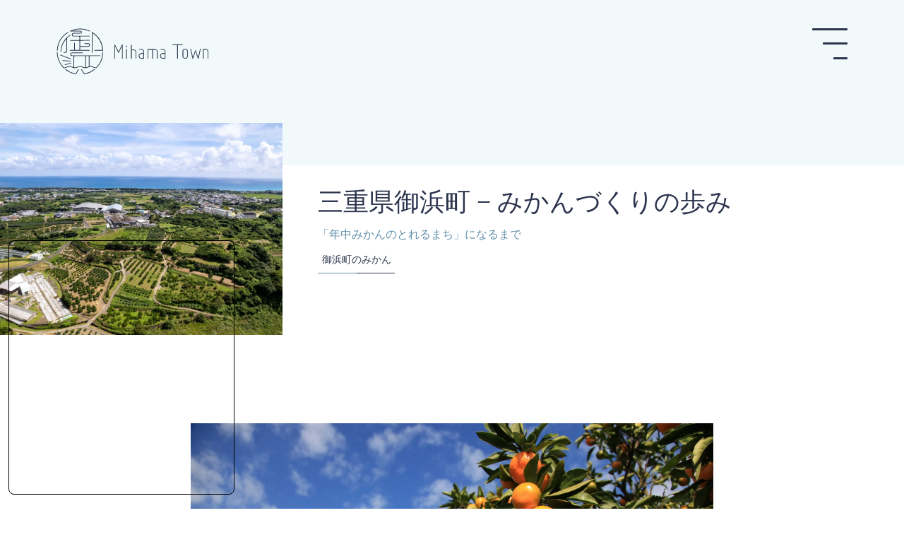

--- FILE ---
content_type: text/html; charset=UTF-8
request_url: https://mihama-mie-townpromotion.jp/mikan/mikan-article/9867/
body_size: 14536
content:

<!DOCTYPE html>
<html lang="ja">
<head prefix="og: http://ogp.me/ns# fb: http://ogp.me/ns/fb# website: http://ogp.me/ns/website#">
  


  <meta charset="utf-8">
  <meta http-equiv="X-UA-Compatible" content="IE=edge">


  <title>みかん: 三重県御浜町 − みかんづくりの歩み  |  青を編む｜三重県御浜町</title>
  <meta name="description" content="三重県御浜町では、その温暖な気候から「年中みかんのとれるまち」として、1年中様々なみかんが作られています。では、御浜町はどのようにして「年中みかんのとれるまち」への道を歩んでいったのでしょうか。その歴史を紐解いていきます。みかんづくりが始ま...">
  <meta name="keywords" content="御浜町,三重県,熊野,熊野市,田舎暮らし　">

  <meta name="title" content="みかん: 三重県御浜町 − みかんづくりの歩み  |  青を編む｜三重県御浜町">

  <link rel="preconnect" href="https://cdnjs.cloudflare.com" crossorigin>

  <link rel="preconnect" href="https://fonts.googleapis.com">
  <link rel="preconnect" href="https://fonts.gstatic.com" crossorigin>
  <link href="https://fonts.googleapis.com/css2?family=Prata&family=Shippori+Mincho+B1:wght@400;500;600&display=swap" rel="stylesheet">



  <meta property="og:type" content="website">
  <meta property="og:title" content="みかん: 三重県御浜町 − みかんづくりの歩み  |  青を編む｜三重県御浜町">
  <meta property="og:site_name" content="青を編む｜三重県御浜町">
  <meta property="og:url" content="https://mihama-mie-townpromotion.jp/mikan/mikan-article/9867/">
  <meta property="og:description" content="三重県御浜町では、その温暖な気候から「年中みかんのとれるまち」として、1年中様々なみかんが作られています。では、御浜町はどのようにして「年中みかんのとれるまち」への道を歩んでいったのでしょうか。その歴史を紐解いていきます。みかんづくりが始ま...">
  <meta property="og:image" content="https://mihama-mie-townpromotion.jphttps://mihama-mie-townpromotion.jp/wp-content/uploads/2023/09/DJI_0005_001sumnale-e1695280595857.webp">

  <meta name="twitter:card" content="summary_large_image">
  <meta property="twitter:url" content="https://mihama-mie-townpromotion.jp/mikan/mikan-article/9867/">
  <meta name="twitter:title" content="みかん: 三重県御浜町 − みかんづくりの歩み  |  青を編む｜三重県御浜町">
  <meta property="twitter:description" content="三重県御浜町では、その温暖な気候から「年中みかんのとれるまち」として、1年中様々なみかんが作られています。では、御浜町はどのようにして「年中みかんのとれるまち」への道を歩んでいったのでしょうか。その歴史を紐解いていきます。みかんづくりが始ま...">
  <meta property="twitter:image" content="https://mihama-mie-townpromotion.jphttps://mihama-mie-townpromotion.jp/wp-content/uploads/2023/09/DJI_0005_001sumnale-e1695280595857.webp">


  <link rel="apple-touch-icon" sizes="180x180" href="https://mihama-mie-townpromotion.jp/wp-content/themes/mihama_v1/assets/img/favicon/apple-touch-icon.png">
  <link rel="icon" type="image/png" sizes="32x32" href="https://mihama-mie-townpromotion.jp/wp-content/themes/mihama_v1/assets/img/favicon/favicon-32x32.png">
  <link rel="icon" type="image/png" sizes="16x16" href="https://mihama-mie-townpromotion.jp/wp-content/themes/mihama_v1/assets/img/favicon/favicon-16x16.png">
  <link rel="manifest" href="https://mihama-mie-townpromotion.jp/wp-content/themes/mihama_v1/assets/img/favicon/site.webmanifest">
  <link rel="mask-icon" href="https://mihama-mie-townpromotion.jp/wp-content/themes/mihama_v1/assets/img/favicon/safari-pinned-tab.svg" color="#2c344e">
  <link rel="shortcut icon" href="https://mihama-mie-townpromotion.jp/wp-content/themes/mihama_v1/assets/img/favicon/favicon.ico">
  <meta name="msapplication-TileColor" content="#ffffff">
  <meta name="msapplication-config" content="https://mihama-mie-townpromotion.jp/wp-content/themes/mihama_v1/assets/img/favicon/browserconfig.xml">
  <meta name="theme-color" content="#ffffff">


  <script type="text/javascript">
  var ua = navigator.userAgent.toLowerCase();

  if (ua.indexOf('iphone') > 0 || ua.indexOf('android') > 0 && ua.indexOf('mobile') > 0) {
    document.write('<meta name="viewport" content="width=360">');
  } else {
    document.write('<meta name="viewport" content="width=1400">');
    document.write('<meta name="format-detection" content="telephone=no">');
  }
  </script>

  <link rel="stylesheet" href="https://cdnjs.cloudflare.com/ajax/libs/remodal/1.1.1/remodal.min.css" integrity="sha512-UO+dUiFTr6cCaPZKCzXEGhYsuK8DkGAS5iThyMUrtHsg+INCFyRM3GiqJ4rjuvfEyn81XGjpfmjSwwR1dAjAsw==" crossorigin="anonymous" referrerpolicy="no-referrer" />
  <link rel="stylesheet" href="https://mihama-mie-townpromotion.jp/wp-content/themes/mihama_v1/assets/css/remodal-default-theme.css" />

  <link rel="stylesheet" href="https://mihama-mie-townpromotion.jp/wp-content/themes/mihama_v1/assets/css/main.css?v=1768730374">
  <link rel="stylesheet" href="https://mihama-mie-townpromotion.jp/wp-content/themes/mihama_v1/assets/css/page.css?v=1768730374">

  <!-- 231107追加 -->
  <link rel="stylesheet" href="https://cdn.jsdelivr.net/npm/swiper@11/swiper-bundle.min.css" />

  <script src="https://cdn.jsdelivr.net/npm/swiper@11/swiper-bundle.min.js"></script>

  <!-- 231107追加 -->


  <script src="https://cdnjs.cloudflare.com/ajax/libs/jquery/3.4.1/jquery.min.js" integrity="sha256-CSXorXvZcTkaix6Yvo6HppcZGetbYMGWSFlBw8HfCJo=" crossorigin="anonymous"></script>
  <script src="https://cdnjs.cloudflare.com/ajax/libs/emergence.js/1.1.2/emergence.js" integrity="sha256-WptyqjCPqBO490rI/6FcQpdLuhgrqfBxv525u8rwWkE=" crossorigin="anonymous"></script>
  <script src="https://cdnjs.cloudflare.com/ajax/libs/remodal/1.1.1/remodal.min.js" integrity="sha512-a/KwXZUMuN0N2aqT/nuvYp6mg1zKg8OfvovbIlh4ByLw+BJ4sDrJwQM/iSOd567gx+yS0pQixA4EnxBlHgrL6A==" crossorigin="anonymous" referrerpolicy="no-referrer"></script>
  <script src="https://mihama-mie-townpromotion.jp/wp-content/themes/mihama_v1/assets/js/main.js?v=1768730374"></script>

  <title>みかん: 三重県御浜町 − みかんづくりの歩み  |  青を編む｜三重県御浜町</title>
<meta name='robots' content='max-image-preview:large' />
	<style>img:is([sizes="auto" i], [sizes^="auto," i]) { contain-intrinsic-size: 3000px 1500px }</style>
	<link rel='dns-prefetch' href='//www.googletagmanager.com' />
<style id='wp-block-library-theme-inline-css' type='text/css'>
.wp-block-audio :where(figcaption){color:#555;font-size:13px;text-align:center}.is-dark-theme .wp-block-audio :where(figcaption){color:#ffffffa6}.wp-block-audio{margin:0 0 1em}.wp-block-code{border:1px solid #ccc;border-radius:4px;font-family:Menlo,Consolas,monaco,monospace;padding:.8em 1em}.wp-block-embed :where(figcaption){color:#555;font-size:13px;text-align:center}.is-dark-theme .wp-block-embed :where(figcaption){color:#ffffffa6}.wp-block-embed{margin:0 0 1em}.blocks-gallery-caption{color:#555;font-size:13px;text-align:center}.is-dark-theme .blocks-gallery-caption{color:#ffffffa6}:root :where(.wp-block-image figcaption){color:#555;font-size:13px;text-align:center}.is-dark-theme :root :where(.wp-block-image figcaption){color:#ffffffa6}.wp-block-image{margin:0 0 1em}.wp-block-pullquote{border-bottom:4px solid;border-top:4px solid;color:currentColor;margin-bottom:1.75em}.wp-block-pullquote cite,.wp-block-pullquote footer,.wp-block-pullquote__citation{color:currentColor;font-size:.8125em;font-style:normal;text-transform:uppercase}.wp-block-quote{border-left:.25em solid;margin:0 0 1.75em;padding-left:1em}.wp-block-quote cite,.wp-block-quote footer{color:currentColor;font-size:.8125em;font-style:normal;position:relative}.wp-block-quote:where(.has-text-align-right){border-left:none;border-right:.25em solid;padding-left:0;padding-right:1em}.wp-block-quote:where(.has-text-align-center){border:none;padding-left:0}.wp-block-quote.is-large,.wp-block-quote.is-style-large,.wp-block-quote:where(.is-style-plain){border:none}.wp-block-search .wp-block-search__label{font-weight:700}.wp-block-search__button{border:1px solid #ccc;padding:.375em .625em}:where(.wp-block-group.has-background){padding:1.25em 2.375em}.wp-block-separator.has-css-opacity{opacity:.4}.wp-block-separator{border:none;border-bottom:2px solid;margin-left:auto;margin-right:auto}.wp-block-separator.has-alpha-channel-opacity{opacity:1}.wp-block-separator:not(.is-style-wide):not(.is-style-dots){width:100px}.wp-block-separator.has-background:not(.is-style-dots){border-bottom:none;height:1px}.wp-block-separator.has-background:not(.is-style-wide):not(.is-style-dots){height:2px}.wp-block-table{margin:0 0 1em}.wp-block-table td,.wp-block-table th{word-break:normal}.wp-block-table :where(figcaption){color:#555;font-size:13px;text-align:center}.is-dark-theme .wp-block-table :where(figcaption){color:#ffffffa6}.wp-block-video :where(figcaption){color:#555;font-size:13px;text-align:center}.is-dark-theme .wp-block-video :where(figcaption){color:#ffffffa6}.wp-block-video{margin:0 0 1em}:root :where(.wp-block-template-part.has-background){margin-bottom:0;margin-top:0;padding:1.25em 2.375em}
</style>
<link rel='stylesheet' id='contact-form-7-css' href='https://mihama-mie-townpromotion.jp/wp-content/plugins/contact-form-7/includes/css/styles.css?ver=6.1.1' type='text/css' media='all' />

<!-- Google アナリティクス スニペット (Site Kit が追加) -->
<script type="text/javascript" src="https://www.googletagmanager.com/gtag/js?id=UA-223592188-1" id="google_gtagjs-js" async></script>
<script type="text/javascript" id="google_gtagjs-js-after">
/* <![CDATA[ */
window.dataLayer = window.dataLayer || [];function gtag(){dataLayer.push(arguments);}
gtag('set', 'linker', {"domains":["mihama-mie-townpromotion.jp"]} );
gtag("js", new Date());
gtag("set", "developer_id.dZTNiMT", true);
gtag("config", "UA-223592188-1", {"anonymize_ip":true});
gtag("config", "G-36TLYGXR6Y");
/* ]]> */
</script>

<!-- (ここまで) Google アナリティクス スニペット (Site Kit が追加) -->
<meta name="generator" content="Site Kit by Google 1.110.0" />
<!-- Google AdSense スニペット (Site Kit が追加) -->
<meta name="google-adsense-platform-account" content="ca-host-pub-2644536267352236">
<meta name="google-adsense-platform-domain" content="sitekit.withgoogle.com">
<!-- (ここまで) Google AdSense スニペット (Site Kit が追加) -->

<!-- Google タグ マネージャー スニペット (Site Kit が追加) -->
<script type="text/javascript">
/* <![CDATA[ */

			( function( w, d, s, l, i ) {
				w[l] = w[l] || [];
				w[l].push( {'gtm.start': new Date().getTime(), event: 'gtm.js'} );
				var f = d.getElementsByTagName( s )[0],
					j = d.createElement( s ), dl = l != 'dataLayer' ? '&l=' + l : '';
				j.async = true;
				j.src = 'https://www.googletagmanager.com/gtm.js?id=' + i + dl;
				f.parentNode.insertBefore( j, f );
			} )( window, document, 'script', 'dataLayer', 'GTM-MPFM83F' );
			
/* ]]> */
</script>

<!-- (ここまで) Google タグ マネージャー スニペット (Site Kit が追加) -->
		<style type="text/css" id="wp-custom-css">
			
.iju_mdf{
	    margin: 150px 170px 0;
}

.iju_mdf>.link.box {
    display: block;
/*     border: 1px solid #2c344e; */
    display: flex;
    flex-direction: column;
    align-items: center;
    justify-content: center;
    min-height: 130px;
/*     padding: 20px 0; */
    position: relative;
}

.iju_mdf>.link {
    padding: 0;
    border: none;
}

.iju_mdf>.link.box:before {
    content: "";
    position: absolute;
    height: 100%;
    width: 100%;
    transform: translate(6px,8px);
    display: block;
    background: #e6f2f5;
    z-index: -1;
    opacity: 0;
    transition: all 0.5s ease 0s;
    top: 0;
    left: 0;
}


.iju_mdf>.link.box.dim:before {
    transform: translate(0,0);
    background: rgba(0,0,0,0.1);
    z-index: 1;
}


.iju_mdf>.sp_bnr {
    display:none!important;
}

._mdf_mikan{
	justify-content: center;
    gap: 20px;
    align-items: center;
}

._mdf_mikan_wrap{
    margin: 150px auto 0!important;
    max-width: 1026px;
}

@media screen and (max-width: 360px){
._mdf_mikan_link{
width:94%;
	margin:0 auto;
}
	
	._mdf_mikan_wrap{
    margin: 80px auto 0!important;
}
}

._mdf_bank {
    margin-top: 20px;
}

.indexWrap{
width:900px;
	height:106px;
	position:relative;
	background:#F2F9FA;
	margin:142px auto 0;
	 padding: 0 52px;
	display:flex;
	align-items:center;
}

.indextxt{
position:absolute;
	left:52px;
	top:-23px;
	font-size:23px;
}

.indexFlex{
	display:flex;
	line-height: 1;
	    flex-wrap: wrap;
    gap: 20px 0;
}

.indexLink{
font-size:16px;
	position:relative;
		margin-right:20px;

}
.indexLink::after{
position: absolute;
left: 0;
content: '';
width: 100%;
height: 1px;
background: #6290AA;
bottom: -5px;
transform: scale(0, 1);
transform-origin: right top; /*変形（アンダーラインの伸長）の原点がaタグ（各メニュー）の右端*/
transition: transform 0.3s;  /*変形の時間*/
}

.page-header.cpt_life .meta, .page-header.cpt_mikan-article .meta, .page-header.cpt_news .meta, .page-header.cpt_product .meta, .page-header.cpt_visit .meta {
    margin-left:44px;
	width:554px;
}


.indexLink:nth-child(5){
	    margin-left: 0px!important;
	margin-right: 52px!important;
}
.indexLink:nth-child(5)::before{
display:none;
}

#gFooter {
position:relative;
}


@media screen and (min-width: 361px) {
	
.indexLink:hover::after {
transform: scale(1, 1);     /*ホバー後、x軸方向に1（相対値）伸長*/
transform-origin: left top; /*左から右に向かう*/
}
}


.indexLink + .indexLink{
	margin-left:20px;
	position:relative;
}

.indexLink + .indexLink::before{
	position: absolute;
left: -20px;
content: '';
width: 1px;
height: 100%;
background: #2C344E;
top: 1px;
}



.cv_btn_wrap{
opacity:0;
	pointer-events:none;
	    transition: all 0.5s ease 0s;
	position: fixed;
    right: 22px;
    bottom: 22px;
    display: flex;
	gap:8px;
    flex-direction: column;
	align-items: flex-end;
	    z-index: 300;
}



	.top_back_btn{
    width: 58px;
    height: 58px;
       
	}

.top_back_btn img{
width:100%;
	object-fit:contain;
}

.page_mikan_cv_btn_wrap{
position:relative;
	 width: 179px;
    height: 210px;
}

.page_mikan_cv_btn{
width:100%;
}

@media screen and (min-width: 361px) {
.top_back_btn img:hover{
opacity:0.6;
}
	
	.page_mikan_cv_btn:hover{
opacity:0.8;
}
}

.page_mikan_cv_btn_close{
position:absolute;
    top: 46px;
    right: 2px;
	width: 36px;
    height: 36px;
    z-index:301;
}

@media screen and (max-width: 360px){
	
.iju_mdf {
    margin: 80px 20px 0;
}

.iju_mdf> .link.box {
   display:none;
}
	
.iju_mdf>.sp_bnr {
    display:block!important;
	min-height: auto;
    padding: 0em 0.6em;
    text-align: center;
}
	
._mdf_mikan{
    gap: 4px;
}
	
._mdf_bank{
    width: 94%;
    margin: 4px auto 0;
	}
	
.indexWrap{
width: 87%;
	height:100%;
	margin:80px auto 0;
	 padding: 0px;
	display:flex;
	align-items:center;
}
	
	
.indextxt{
left:28px;
	top: -18px;
		font-size:18px;
}
	
	.indexFlex{
	flex-direction:column;
		    margin: 0 auto;
		width:100%;
		gap:0;
}
	
	.indexLink{
		 margin-right:0;
    padding: 20px 0;
	}
	
	.indexFlexitem{
    display: flex;
    align-items: center;
    justify-content: space-between;
    padding: 0 48px;
	}
	
	.indexLink + .indexLink{
	margin-left:0px;	
}
	
	.indexLink + .indexLink::before{
	position: absolute;
top: 0px;
		left:0;
width: 100%;
height: 1px;
		background:rgba(44,52,78,0.5)
}
	
	.mikan_arrow{
		width:7px;
		object-fit:contain;
}
	
	.page-header.cpt_life .meta, .page-header.cpt_mikan-article .meta, .page-header.cpt_news .meta, .page-header.cpt_product .meta, .page-header.cpt_visit .meta {
	width:100%;
}
	
	.indexLink:nth-child(5){
	margin-right: 0px!important;
}
.indexLink:nth-child(5)::before{
display:block;
}

	._mdf_list{
    width: 85%;
	}
	
	._mdf_list .list{
flex-direction:row!important;

	}
	
	.pMikan .mikan_way .row:first-of-type .list .list_item:nth-child(n+2){
    margin-top: 0px;
	}
	
	.pVisit .visit_ext-link .link_list .list_item {
    height: 137px;
}
	
	.pMikan .mikan_words .text {
		line-height:2.5;
	}
	
	.cv_btn_wrap{
gap:20px;
		    right: 12px;
    bottom: 16px;
	}
	
		.top_back_btn{
    width: 32px;
    height: 32px;
        margin-right: 0px;
	}
	
	.page_mikan_cv_btn_wrap{
position:relative;
	 width: 106px;
    height: 123px;
}
	
	.mikan_img_sp{
    width: 96%!important;
		margin-top:20px!important;
	}
	
	.page_mikan_cv_btn_close{
top: 0px;
    right: 0px;
    width: 24px;
    height: 24px;
}
		
	._mdf_small{
    font-size: 12px!important;
	}
}

/* swipernoカスタマイズ */
/* 前へ次への矢印カスタマイズ */
.swiper-button-prev,
.swiper-button-next {
  height: 40px;
  width: 40px;
}
/* 前へ次への矢印カスタマイズ */
.swiper-button-prev::after {
  background-repeat: no-repeat;
  background-size: contain;
  content: "";
  height: 40px;
  margin: auto;
  width: 40px;
	background-image: url(https://mihama-mie-townpromotion.jp/wp-content/themes/mihama_v1/assets/img/swiper_prev.png);
}

.swiper-button-next::after {
  background-repeat: no-repeat;
  background-size: contain;
  content: "";
  height: 40px;
  margin: auto;
  width: 40px;
	background-image: url(https://mihama-mie-townpromotion.jp/wp-content/themes/mihama_v1/assets/img/swiper_next.png);
}


._mdf_way .row{
position:relative;
}

.swiper_btn_wrap{
position:relative;
width:170px;
	height: 40px;
    margin: 44px auto 0;
}
.swiper-pagination{
bottom:auto!important;
	position: absolute;
top: 41%!important;
left: 50%!important;
transform: translate(-50%, -50%);
}

.swiper-pagination-bullet{
margin:0 2px!important;
	background:inherit;
	opacity:1;
	border:1px solid #2C344E;
}

.swiper-pagination-bullet-active{
background:#2C344E;
}

.gNav .c2 .inner .wrapper {
    display: flex;
    flex-direction: column;
    align-items: flex-start;
}

		</style>
		
  <!-- User Heat Tag -->

  <script type="text/javascript">
  (function(add, cla) {
    window['UserHeatTag'] = cla;
    window[cla] = window[cla] || function() {
      (window[cla].q = window[cla].q || []).push(arguments)
    }, window[cla].l = 1 * new Date();
    var ul = document.createElement('script');
    var tag = document.getElementsByTagName('script')[0];
    ul.async = 1;
    ul.src = add;
    tag.parentNode.insertBefore(ul, tag);
  })('//uh.nakanohito.jp/uhj2/uh.js', '_uhtracker');
  _uhtracker({
    id: 'uhGlhI9P95'
  });
  </script>

  <!-- End User Heat Tag -->
<script defer src="https://www.instagram.com/embed.js"></script>
</head>

<body class="mikan-article-template-default single single-mikan-article postid-9867 wp-embed-responsive cpt_mikan-article">
    <!-- Google Tag Manager (noscript) -->
<noscript><iframe src="https://www.googletagmanager.com/ns.html?id=GTM-MPFM83F" height="0" width="0" style="display:none;visibility:hidden"></iframe></noscript>
<!-- End Google Tag Manager (noscript) -->

<header id="gHeader">
  <a href="/" class="sitetitle">
    <img src="https://mihama-mie-townpromotion.jp/wp-content/themes/mihama_v1/assets/img/logo_h.svg" alt="ロゴ">
  </a>
  <div id="modal_nav" class="remodal modal modal_nav" data-remodal-id="modalNav">
    <nav class="gNav">
  <div class="gInfo">
    <a href="/" class="sitetitle">
      <img src="https://mihama-mie-townpromotion.jp/wp-content/themes/mihama_v1/assets/img/logo_v.svg" alt="御浜町 ロゴ" class="logo_v">
      <img src="https://mihama-mie-townpromotion.jp/wp-content/themes/mihama_v1/assets/img/logo_h.svg" alt="御浜町 ロゴ" class="logo_h">
    </a>
    <ul class="sns_list">
      <li class="list_item">
        <a target="_blank" href="https://www.instagram.com/mihama_town/"><img src="https://mihama-mie-townpromotion.jp/wp-content/themes/mihama_v1/assets/img/sns_instagram.svg" alt="Instagram"></a>
      </li>
      <li class="list_item">
        <a target="_blank" href="https://twitter.com/MihamaTown_Mie"><img src="https://mihama-mie-townpromotion.jp/wp-content/themes/mihama_v1/assets/img/sns_twitter.svg" alt="Twitter"></a>
      </li>
      <li class="list_item">
        <a target="_blank" href="https://www.youtube.com/channel/UCrXlIn_bVwma-k0UBUI_7MQ"><img src="https://mihama-mie-townpromotion.jp/wp-content/themes/mihama_v1/assets/img/sns_youtube.svg" alt="YouTube"></a>
      </li>
    </ul>
  </div>

  <div class="gNav_main">

    <div class="c1">
      <div class="wrapper">
        <h2 class="list_title">ページ一覧</h2>
        <div class="inner">

          <ul class="link_list">
            <li class="i1">
              <a href="/about">御浜町とは</a>
            </li>
            <li class="i1">
              <a href="/visit">訪れる</a>
            </li>
            <li class="i1">
              <a href="/mikan">御浜町のみかん</a>
            </li>
            <li class="i1">
              <a href="/mikan/#way" class="exit-remodal">みかん就農について</a>
            </li>
          </ul>
          <ul class="link_list">
            <li class="i1">
              <a href="/iju">移住</a>
            </li>
            <li class="i1">
              <a href="/work">働く</a>
            </li>
            <li class="i1">
              <a href="/product">特産品</a>
            </li>
            <li class="i1">
              <a href="/access">交通アクセス</a>
            </li>
            <li class="i1">
              <a href="/contact">お問い合わせ</a>
            </li>

          </ul>
        </div>
      </div>
    </div>

    <div class="c2">
      <div class="wrapper">
        <h2 class="list_title">記事一覧</h2>
        <div class="inner">
          <div class="wrapper">
            <h3 class="i1"><a href="/visit-article">訪れる</a></h3>
            <ul class="link_list">
              <li>
                <a href="/visit/category/sightseeing">観光する</a>
              </li>
              <li>
                <a href="/visit/category/experience">体験する</a>
              </li>
              <li>
                <a href="/visit/category/food_drink">食べる</a>
              </li>
              <li>
                <a href="/visit/category/shopping">買う</a>
              </li>
              <li>
                <a href="/visit/category/stay">泊まる</a>
              </li>
              <li>
                <a href="/visit/category/english">English Column</a>
              </li>
            </ul>
          </div>
          <div class="wrapper">
            <h3 class="i1"><a href="/life">人と暮らし</a></h3>
            <ul class="link_list">
              <li>
                <a href="/life/tag/mikanfarmer">みかん農家</a>
              </li>
              <li>
                <a href="/life/tag/iju">御浜町に移り住んだ人たち</a>
              </li>
              <li>
                <a href="/life/tag/kurashi">御浜での暮らし</a>
              </li>
              <li>
                <a href="/life/tag/worknature">自然と働く人</a>
              </li>
              <li>
                <a href="/life/tag/worklocal">地域で働く人</a>
              </li>
            </ul>
          </div>
        </div>
        <div class="inner">
          <div class="wrapper">
            <h3 class="i1"><a href="/product-article">特産品</a></h3>
            <h3 class="i1"><a href="/mikan/mikan-article/">みかん・就農コラム</a></h3>

          </div>
          <div class="wrapper">
            <h3 class="i1"><a href="/news/">新着更新情報</a></h3>
            <ul class="link_list">
              <li>
                <a href="/news/category/oshirase">お知らせ</a>
              </li>
              <li>
                <a href="/news/category/press">プレスリリース</a>
              </li>
            </ul>
          </div>
        </div>
      </div>
    </div>
</nav>  </div>
</header>

<button data-status="close" id="toggleModalNav">
  <div class="top"></div>
  <div class="middle"></div>
  <div class="bottom"></div>
</button>

<div class="cv_btn_wrap">
  <a href="#gHeader" class="top_back_btn"><img src="https://mihama-mie-townpromotion.jp/wp-content/themes/mihama_v1/assets/img/top_back.png" alt="TOPへ戻る" class="">
  </a>
        <div class="page_mikan_cv_btn_wrap" id="page_mikan_cv_btn">
          <a href="/mikan/?tomikan231109">
            <img src="https://mihama-mie-townpromotion.jp/wp-content/themes/mihama_v1/assets/img/page_mikan_cv_btn.png" alt="みかんページへ" class="page_mikan_cv_btn">
          </a>
          <img src="https://mihama-mie-townpromotion.jp/wp-content/themes/mihama_v1/assets/img/page_mikan_cv_btn_close.png" alt="ボタンを閉じる" class="page_mikan_cv_btn_close">
        </div>
</div>

  
  
  
    
    <section class="page-header has-thumbnail cpt_mikan-article">

                <img class="thumbnail" src="https://mihama-mie-townpromotion.jp/wp-content/uploads/2023/09/DJI_0005_001sumnale-e1695280595857-1200x899.webp">
                <div class="meta">
            <h1 class="title section-title">三重県御浜町 − みかんづくりの歩み</h1>
                                    <p class="heading">「年中みかんのとれるまち」になるまで</p>
            <p class="name border-bottom border-half">御浜町のみかん</p>

            
        </div>
    </section>
    <div data-maxwidth="medium">
        <section class="page-content">
            
<div class="wp-block-image is-style-image-m"><figure class="aligncenter size-large"><img fetchpriority="high" decoding="async" width="2000" height="1333" src="/wp-content/uploads/2022/03/Mikan-2000x1333.jpg" alt="" class="wp-image-2267"/></figure></div>



<p>三重県御浜町では、その温暖な気候から「年中みかんのとれるまち」として、1年中様々なみかんが作られています。では、御浜町はどのようにして「年中みかんのとれるまち」への道を歩んでいったのでしょうか。その歴史を紐解いていきます。</p>



<div style="height:100px" aria-hidden="true" class="wp-block-spacer is-style-spacer-small"></div>



<figure class="wp-block-image size-full is-style-image-l"><img decoding="async" width="750" height="602" src="/wp-content/uploads/2022/03/mikan_carender2016-1.gif" alt="" class="wp-image-3552"/></figure>



<div style="height:50px" aria-hidden="true" class="wp-block-spacer is-style-spacer-small"></div>



<h2 class="has-text-align-left is-style-heading-medium wp-block-heading">みかんづくりが始まるまで</h2>



<p>御浜町の気候と土地はみかんづくりに適していると言われていますが、それは約300年前の文献からも確認できます。寛永3年(1750年)頃、当時の御浜町には野生のみかんであるタチバナが自生していたことが記録されています。タチバナは現在栽培されているみかんと同様に、暖かい気候と水はけのよい土地を好みます。このことから、御浜町は当時からみかんづくりができる下地があったと考えられます。幕末になると、和歌山県側から紀州みかんや八代みかんと呼ばれる現在の温州みかんに近いみかんが導入されました。ただ当時のみかんの木は家庭消費用程度で、庭先に数本植えられるくらいでした。その後、御浜町は明治末期から大正にかけて一時期、養蚕が盛んになりましたが、御浜町の土地がみかん栽培に適していると広く知られるようになり、桑園が柑橘園へと転換されていきました。ここから御浜町のみかんづくりが始まったのです。</p>



<div class="wp-block-columns is-layout-flex wp-container-core-columns-is-layout-1 wp-block-columns-is-layout-flex">
<div class="wp-block-column is-layout-flow wp-block-column-is-layout-flow" style="flex-basis:100%">
<figure class="wp-block-image size-large is-style-image-l"><img decoding="async" width="2000" height="1332" src="/wp-content/uploads/2022/10/DJI_0005_001-1-2000x1332.jpg" alt="" class="wp-image-6731"/></figure>
</div>
</div>



<h2 class="has-text-align-left is-style-heading-medium wp-block-heading">「年中みかんのとれるまち」になるまで</h2>



<p>その後は順調にみかんの栽培面積・生産量が増加し、昭和12年には温州みかん200トン、夏みかん750トンの生産量となり、今日の御浜町のみかん作りの礎を築くことになりました。しかし、昭和16年に太平洋戦争が勃発し、御浜町のみかんづくりは一時後退してしまいました。戦争による生産統制のため、労働力はもとより、みかんづくりのための肥料や農薬が不足したためです。さらには主食生産のために約20ヘクタールの園地が伐採されてしまいました。戦争の影響によるみかんづくりへのダメージは甚大でしたが、終戦後は柑橘農家のみなさんの尽力により、御浜町の柑橘園はわずか数年で元の状態に戻りました。さらには柑橘栽培研究会が結成され、より一層、みかんづくりが取り組まれることになりました。</p>



<figure class="wp-block-image size-full is-style-image-m"><img decoding="async" width="2000" height="1333" src="/wp-content/uploads/2025/05/DSC5962-Edit.jpg" alt="" class="wp-image-14298"/></figure>



<p>　昭和50年には御浜町で、経営規模の拡大と安定等を目的とする国営農地開発事業(パイロットファーム事業)が始まりました。この事業により、当時までのみかんづくりの主体であった温州みかんに甘夏やカラマンダリン、サマーフレッシュなどの中晩柑類が加わりました。<br>その結果、御浜町は秋から冬だけでなく、春から夏にかけてもみかんが採れることになり、「年中みかんのとれるまち」となりました。<br>また、同時期にみかんの輸送状況改善のための道路工事が行われました。両側をみかん畑に囲まれたこの道路はオレンジロードと呼ばれ、現在でもその名前が残っています。</p>



<div style="height:100px" aria-hidden="true" class="wp-block-spacer is-style-spacer-small"></div>



<figure class="wp-block-image size-large is-style-image-l"><img decoding="async" width="2000" height="1333" src="/wp-content/uploads/2022/03/0F6A4697-2000x1333.jpg" alt="" class="wp-image-2293"/><figcaption>現在のパイロットファームとオレンジロード</figcaption></figure>



<div style="height:49px" aria-hidden="true" class="wp-block-spacer is-style-spacer-small"></div>



<h2 class="has-text-align-left is-style-heading-medium wp-block-heading">本州で一番早い時期に出荷される「超極早生温州みかん」の誕生</h2>



<p>昭和40年頃、御浜町下市木地区の崎久保春男さんという方が、自身の園地から早熟性の早生みかん(崎久保早生)を発見します。調査の結果、この品種は他地域の早生温州みかんと比べても一番早熟するタイプで、御浜町での栽培に適していることが分かりました。のちにこの品種は極早生とも呼ばれるようになり、その後の御浜町のみかんづくりの方向性の基軸となりました。さらに平成5年には、この崎久保早生とサマーフレッシュの交配により、「<a href="https://mihama-mie-townpromotion.jp/product/6509/">超極早生温州みかん</a>(味一号* = 品種名 みえ紀南1号)が誕生しました。超極早生温州みかんは崎久保早生より更に１～２週間早く収穫することができる品質の良いみかんで、現在の御浜町のみかんの目玉商品となっています。</p>



<p class="has-text-align-right has-blue-color has-text-color has-paragraph-14-font-size">*味一号はJA出荷の場合の名称です</p>



<div class="wp-block-image is-style-image-m"><figure class="aligncenter size-full"><img decoding="async" width="1440" height="960" src="/wp-content/uploads/2022/03/SnapShot0.jpg" alt="" class="wp-image-2297"/><figcaption>(左)崎久保早生　(右)サマーフレッシュ</figcaption></figure></div>



<p>超極早生温州みかん(味一号)は、本州で一番早い時期に出荷される温州みかんです。果皮はまだ青い状態でも、果肉は鮮やかなオレンジ色なのが特徴。すっきりとした酸味と甘さのバランスが良く、まだ暑さが残る9月にはぴったりのみかんです。収穫時期は9月の上旬〜2週間ほどの短い期間で、主に中京圏の市場に出荷されます。</p>



<p>味一号のうち、一定の酸度と糖度の基準を満たしたものは「みえの一番星」としてJAより出荷されます。みえの一番星という名前には、「本州で最も早く出荷される温州みかんであること、そして後に続く御浜のみかんを引っ張ってほしい」という思いが込められています。このみかんが、今後の御浜町のみかん作りを照らす光になってほしいと願っているのです。</p>



<figure class="wp-block-image size-full is-style-image-m"><img decoding="async" width="2000" height="1333" src="/wp-content/uploads/2025/03/2d9812f9af77cd4fe1c260d9951c689d.jpg" alt="" class="wp-image-13831"/></figure>



<figure class="wp-block-image size-full is-style-image-m"><img decoding="async" width="1500" height="953" src="/wp-content/uploads/2025/04/DSC03231-Edit002_cp002.jpg" alt="" class="wp-image-14117"/></figure>



<div style="height:100px" aria-hidden="true" class="wp-block-spacer is-style-spacer-small"></div>



<h2 class="is-style-heading-large wp-block-heading">御浜町で作られているみかん</h2>



<h3 class="is-style-heading-medium wp-block-heading">三重ブランドのみかん</h3>



<p>三重県は、豊かな自然や伝統などの三重の地域特性をいかした生産品・加工品の中から、全国的な知名度を有し、特に優れていると認められる県産品と生産者をセットでブランド認定しています。御浜町では、JA伊勢と温州みかん・カラマンダリンが三重ブランドに登録されています。</p>



<p></p>



<p class="has-text-align-right"><a href="https://www.miebrand.jp/certified_product/12" target="_blank" rel="noreferrer noopener">三重ブランドについてはこちら</a></p>



<h4 class="is-style-heading-small wp-block-heading">温州みかん(超極早生温州・極早生温州・早生温州)</h4>



<p>　温州みかんは私たちに最も馴染みのあるみかんです。御浜町では、水はけの良い土地、温暖多雨の気候等の特徴を活かして品質の良い温州みかんが作られています。また、マルチ栽培で生産された一つ一つのみかんを精度の高いセンサーを用いて選別を行い、レベルの高いみかんを出荷しています。</p>



<figure class="wp-block-image size-large is-style-image-l"><img decoding="async" width="2000" height="1334" src="/wp-content/uploads/2023/10/DSF2515_cp001_20230927001_2-2000x1334.jpg" alt="" class="wp-image-9996"/><figcaption>超極早生温州みかん</figcaption></figure>



<div style="height:50px" aria-hidden="true" class="wp-block-spacer is-style-spacer-small"></div>



<h4 class="is-style-heading-small wp-block-heading">カラマンダリン</h4>



<p>　温州みかんとキングマンダリンの交配によってできた品種です。見た目や大きさは温州みかんと同じくらいで、濃厚な甘さが特徴のみかんです。３～４月に収穫されますが、貯蔵により酸を抜くため、４～５月頃に出回ります。</p>



<figure class="wp-block-image size-large is-style-image-l"><img decoding="async" width="2000" height="1333" src="/wp-content/uploads/2022/03/679ae90d16a6639400bff36da9288c23-2000x1333.jpg" alt="" class="wp-image-2406"/></figure>



<div style="height:51px" aria-hidden="true" class="wp-block-spacer is-style-spacer-small"></div>



<h3 class="is-style-heading-medium wp-block-heading">御浜町特産のみかん</h3>



<p>この他に御浜町周辺でしか栽培されていない希少なみかんがあります。</p>



<h4 class="is-style-heading-small wp-block-heading">サマーフレッシュ</h4>



<p>　八朔と夏みかんの交配によってできた品種で、大玉で淡い黄色のみかんです。御浜町を中心に作られていて、御浜町と隣町の紀宝町だけで全国シェアの約99％を占めています。初夏にぴったりの爽やかな味わいです。</p>



<figure class="wp-block-image size-large is-style-image-l"><img decoding="async" width="2000" height="1333" src="/wp-content/uploads/2022/03/724a5a66f0ef787f9a2a4d5255eb76fc-2000x1333.jpg" alt="" class="wp-image-2407"/></figure>



<h4 class="is-style-heading-small wp-block-heading">市木オレンジ</h4>



<p>　夏みかんに温州みかんを接ぎ木してできた品種で、外見は夏みかんの特徴を受け継いでいます。50年以上前から御浜町の下市木地区を中心に栽培されてきたため、この名前がつけられました。鮮やかなオレンジ色の果肉が特徴で、果肉の触感は温州みかんに似ています。グレープフルーツのようにスプーンで食べるのがおススメです。</p>



<figure class="wp-block-image size-large is-style-image-l"><img decoding="async" width="2000" height="1333" src="/wp-content/uploads/2022/03/e550d4b24caf3bf65d689b6b91a7fbe2-2000x1333.jpg" alt="" class="wp-image-2408"/></figure>



<h4 class="is-style-heading-small wp-block-heading">春光柑</h4>



<p>　三重県・和歌山県の一部地域でのみ生産されている幻のみかんです。見た目は酸っぱそうに見えますが酸味はほとんどなく、すっきりした甘さのみかんです。春光柑という名前は、和歌山県新宮市出身の詩人・佐藤春夫によって命名されたと言われています。</p>



<figure class="wp-block-image size-large is-style-image-l"><img decoding="async" width="2000" height="1333" src="/wp-content/uploads/2022/03/daea5e564b0a79103571b817e44aae2f-2000x1333.jpg" alt="" class="wp-image-2409"/></figure>



<div style="height:50px" aria-hidden="true" class="wp-block-spacer is-style-spacer-small"></div>



<div class="wp-block-image is-style-image-xs"><figure class="aligncenter size-large"><a href="https://mihama-mie-townpromotion.jp/wp-content/uploads/2022/03/mikan_pamphlet.pdf" target="_blank" rel="noopener"><img decoding="async" width="1411" height="2000" src="/wp-content/uploads/2023/09/nenjumikannotorerumachi_calendor_hyoushi-1411x2000.jpg" alt="" class="wp-image-9767"/></a><figcaption>その他のみかんについてはこちら</figcaption></figure></div>



<p class="has-text-align-right"></p>



<div style="height:40px" aria-hidden="true" class="wp-block-spacer is-style-spacer-small"></div>



<p class="has-text-align-center">御浜町に移住してみかん作りをする農家の物語はこちらから↓</p>



<div class="wp-block-image is-style-image-m"><figure class="aligncenter is-resized"><a href="https://mihama-mie-townpromotion.jp/mikan/#interview"><img decoding="async" src="https://mihama-mie-townpromotion.jp/wp-content/uploads/2023/02/DSF2071_008_yt_cp001-2000x627.jpg" alt="" class="wp-image-7811" width="685" height="214"/></a></figure></div>



<p></p>



<p class="has-text-align-left"><br></p>
        </section>
    </div>

    <div class="link-wrapper back">
        <a href="https://mihama-mie-townpromotion.jp/mikan/mikan-article/" class="link"><span>一覧へ戻る</span></a>
    </div>
    
    <section class="single_related archive_mikan-article">
        <h2 class="section-title title border-top border-arrow">関連記事</h2>

        <ul class="mikan-article_list archive_list">
                        <li class="list_item">

                
                <figure class="thumbnail-wrapper hover-filter" data-filter-from="bottom" data-filter-more>
                    <img src="https://mihama-mie-townpromotion.jp/wp-content/uploads/2024/01/IMG_7795_2-2000x1500-1-1200x900.webp" alt="農業をはじめる | みかん農家新規就農研修 ６月" class="thumbnail">
                </figure>

                                <p class="name border-bottom border-half">みかん農家研修</p>
                <h3 class="title">農業をはじめる | みかん農家新規就農研修 ６月</h3>
                <p class="heading">私はみかん農家になる！三重県御浜町へ移住した研修生コラム③</p>

                
                <a class="link block" href="https://mihama-mie-townpromotion.jp/mikan/mikan-article/10079/"></a>
            </li>
                        <li class="list_item">

                
                <figure class="thumbnail-wrapper hover-filter" data-filter-from="bottom" data-filter-more>
                    <img src="https://mihama-mie-townpromotion.jp/wp-content/uploads/2023/10/DSF4177_sumnalemiyabe-e1702608111345-1200x899.jpg" alt="農業をはじめる | みかん農家新規就農研修 4月" class="thumbnail">
                </figure>

                                <p class="name border-bottom border-half">みかん農家研修</p>
                <h3 class="title">農業をはじめる | みかん農家新規就農研修 4月</h3>
                <p class="heading">みかん農家になる！三重県御浜町へ移住した研修生コラム①</p>

                
                <a class="link block" href="https://mihama-mie-townpromotion.jp/mikan/mikan-article/10017/"></a>
            </li>
                        <li class="list_item">

                
                <figure class="thumbnail-wrapper hover-filter" data-filter-from="bottom" data-filter-more>
                    <img src="https://mihama-mie-townpromotion.jp/wp-content/uploads/2023/10/okane_nayamu_pixta_89692030_sumnale-e1699586969312-1200x899.jpeg" alt="就農にかかる初期投資はどれくらい？～利用できる補助金をご紹介～" class="thumbnail">
                </figure>

                                <p class="name border-bottom border-half">就農コラム</p>
                <h3 class="title">就農にかかる初期投資はどれくらい？～利用できる補助金を …</h3>
                <p class="heading">御浜町独自の制度もご紹介</p>

                
                <a class="link block" href="https://mihama-mie-townpromotion.jp/mikan/mikan-article/10146/"></a>
            </li>
                    </ul>
    </section>
    

        <!-- <aside class="pickup-article cpt_life"> -->
<aside class="pickup-article cpt_life cpt_product">
<div data-maxwidth="large">

		<h3 class="section-title title">ピックアップ記事</h3>
	<ul class="interview_list life_list archive_list cpt_life-list">

		    <li class="list_item life_article">
      <figure class="thumbnail-wrapper hover-filter" data-filter-from="bottom" data-filter-more>
        <img src="https://mihama-mie-townpromotion.jp/wp-content/uploads/2025/03/DSC01448-Edit_cp43001-1200x900.jpg" alt="みかん農家を目指し、横浜から移住した28歳「サポートリーダーという名の師匠に出会う」" class="thumbnail">
      </figure>
              <p class="name border-bottom border-half">岡澤 壮史さん</p>
              <h3 class="title">みかん農家を目指し、横浜から移住した28歳「サポ …</h3>


              <p class="heading">
          横浜からIターン/20代/新規就農研修生/2人家族        </p>
        


      <a class="link block" href="https://mihama-mie-townpromotion.jp/life/13709/"></a>
    </li>
	    <li class="list_item product_article">
      <figure class="thumbnail-wrapper hover-filter" data-filter-from="bottom" data-filter-more>
        <img src="https://mihama-mie-townpromotion.jp/wp-content/uploads/2022/05/DSF0863_001-e1653644096738-1200x899.jpg" alt="三重県伝統工芸「市木木綿」 レトロモダンな縞を紡ぐ唯一人の職人" class="thumbnail">
      </figure>
            <h3 class="title">三重県伝統工芸「市木木綿」 レトロモダンな縞を紡 …</h3>


                <p class="excerpt">ふわっと柔らかい、手織りのような独特の風合いの秘密</p>
      


      <a class="link block" href="https://mihama-mie-townpromotion.jp/product/5414/"></a>
    </li>
	    <li class="list_item life_article">
      <figure class="thumbnail-wrapper hover-filter" data-filter-from="bottom" data-filter-more>
        <img src="https://mihama-mie-townpromotion.jp/wp-content/uploads/2025/03/ayumikobo_DSC03828-sumnale-1200x900.jpg" alt="人生の集大成を故郷で ─ &#8220;半農半パティシエ＋ボランティア&#8221;という生き方" class="thumbnail">
      </figure>
              <p class="name border-bottom border-half">諸井 歩さん</p>
              <h3 class="title">人生の集大成を故郷で ─ &#8220;半農半パ …</h3>


              <p class="heading">
          奈良県からUターン/60代/パティシエ・みかん農家        </p>
        


      <a class="link block" href="https://mihama-mie-townpromotion.jp/life/13611/"></a>
    </li>
	  </ul>
</div>
</aside>


    <footer id="gFooter">

  <nav class="gNav">
  <div class="gInfo">
    <a href="/" class="sitetitle">
      <img src="https://mihama-mie-townpromotion.jp/wp-content/themes/mihama_v1/assets/img/logo_v.svg" alt="御浜町 ロゴ" class="logo_v">
      <img src="https://mihama-mie-townpromotion.jp/wp-content/themes/mihama_v1/assets/img/logo_h.svg" alt="御浜町 ロゴ" class="logo_h">
    </a>
    <ul class="sns_list">
      <li class="list_item">
        <a target="_blank" href="https://www.instagram.com/mihama_town/"><img src="https://mihama-mie-townpromotion.jp/wp-content/themes/mihama_v1/assets/img/sns_instagram.svg" alt="Instagram"></a>
      </li>
      <li class="list_item">
        <a target="_blank" href="https://twitter.com/MihamaTown_Mie"><img src="https://mihama-mie-townpromotion.jp/wp-content/themes/mihama_v1/assets/img/sns_twitter.svg" alt="Twitter"></a>
      </li>
      <li class="list_item">
        <a target="_blank" href="https://www.youtube.com/channel/UCrXlIn_bVwma-k0UBUI_7MQ"><img src="https://mihama-mie-townpromotion.jp/wp-content/themes/mihama_v1/assets/img/sns_youtube.svg" alt="YouTube"></a>
      </li>
    </ul>
  </div>

  <div class="gNav_main">

    <div class="c1">
      <div class="wrapper">
        <h2 class="list_title">ページ一覧</h2>
        <div class="inner">

          <ul class="link_list">
            <li class="i1">
              <a href="/about">御浜町とは</a>
            </li>
            <li class="i1">
              <a href="/visit">訪れる</a>
            </li>
            <li class="i1">
              <a href="/mikan">御浜町のみかん</a>
            </li>
            <li class="i1">
              <a href="/mikan/#way" class="exit-remodal">みかん就農について</a>
            </li>
          </ul>
          <ul class="link_list">
            <li class="i1">
              <a href="/iju">移住</a>
            </li>
            <li class="i1">
              <a href="/work">働く</a>
            </li>
            <li class="i1">
              <a href="/product">特産品</a>
            </li>
            <li class="i1">
              <a href="/access">交通アクセス</a>
            </li>
            <li class="i1">
              <a href="/contact">お問い合わせ</a>
            </li>

          </ul>
        </div>
      </div>
    </div>

    <div class="c2">
      <div class="wrapper">
        <h2 class="list_title">記事一覧</h2>
        <div class="inner">
          <div class="wrapper">
            <h3 class="i1"><a href="/visit-article">訪れる</a></h3>
            <ul class="link_list">
              <li>
                <a href="/visit/category/sightseeing">観光する</a>
              </li>
              <li>
                <a href="/visit/category/experience">体験する</a>
              </li>
              <li>
                <a href="/visit/category/food_drink">食べる</a>
              </li>
              <li>
                <a href="/visit/category/shopping">買う</a>
              </li>
              <li>
                <a href="/visit/category/stay">泊まる</a>
              </li>
              <li>
                <a href="/visit/category/english">English Column</a>
              </li>
            </ul>
          </div>
          <div class="wrapper">
            <h3 class="i1"><a href="/life">人と暮らし</a></h3>
            <ul class="link_list">
              <li>
                <a href="/life/tag/mikanfarmer">みかん農家</a>
              </li>
              <li>
                <a href="/life/tag/iju">御浜町に移り住んだ人たち</a>
              </li>
              <li>
                <a href="/life/tag/kurashi">御浜での暮らし</a>
              </li>
              <li>
                <a href="/life/tag/worknature">自然と働く人</a>
              </li>
              <li>
                <a href="/life/tag/worklocal">地域で働く人</a>
              </li>
            </ul>
          </div>
        </div>
        <div class="inner">
          <div class="wrapper">
            <h3 class="i1"><a href="/product-article">特産品</a></h3>
            <h3 class="i1"><a href="/mikan/mikan-article/">みかん・就農コラム</a></h3>

          </div>
          <div class="wrapper">
            <h3 class="i1"><a href="/news/">新着更新情報</a></h3>
            <ul class="link_list">
              <li>
                <a href="/news/category/oshirase">お知らせ</a>
              </li>
              <li>
                <a href="/news/category/press">プレスリリース</a>
              </li>
            </ul>
          </div>
        </div>
      </div>
    </div>
</nav>  <div class="footer_bottom">
    <ul class="link_list">
      <li class="list_item">
        <a href="/info">運営元</a>
      </li>
      <li class="list_item">
        <a href="/contact">お問合せフォーム</a>
      </li>
      <li class="list_item">
        <a href="/policy">プライバシーポリシー</a>
      </li>
    </ul>
        <p class="copyright">Copyright &copy; 2022 Mihama Town. All Rights Reserved. </p>
  </div>
</footer>
<script>
initNav();
initCTA();
</script>
    <script>
    </script>
    		<!-- Google タグ マネージャー (noscript) スニペット (Site Kit が追加) -->
		<noscript>
			<iframe src="https://www.googletagmanager.com/ns.html?id=GTM-MPFM83F" height="0" width="0" style="display:none;visibility:hidden"></iframe>
		</noscript>
		<!-- (ここまで) Google タグ マネージャー (noscript) スニペット (Site Kit が追加) -->
		<style id='core-block-supports-inline-css' type='text/css'>
.wp-container-core-columns-is-layout-1{flex-wrap:nowrap;}
</style>
<script type="text/javascript" src="https://mihama-mie-townpromotion.jp/wp-includes/js/dist/hooks.min.js?ver=4d63a3d491d11ffd8ac6" id="wp-hooks-js"></script>
<script type="text/javascript" src="https://mihama-mie-townpromotion.jp/wp-includes/js/dist/i18n.min.js?ver=5e580eb46a90c2b997e6" id="wp-i18n-js"></script>
<script type="text/javascript" id="wp-i18n-js-after">
/* <![CDATA[ */
wp.i18n.setLocaleData( { 'text direction\u0004ltr': [ 'ltr' ] } );
/* ]]> */
</script>
<script type="text/javascript" src="https://mihama-mie-townpromotion.jp/wp-content/plugins/contact-form-7/includes/swv/js/index.js?ver=6.1.1" id="swv-js"></script>
<script type="text/javascript" id="contact-form-7-js-translations">
/* <![CDATA[ */
( function( domain, translations ) {
	var localeData = translations.locale_data[ domain ] || translations.locale_data.messages;
	localeData[""].domain = domain;
	wp.i18n.setLocaleData( localeData, domain );
} )( "contact-form-7", {"translation-revision-date":"2025-08-05 08:50:03+0000","generator":"GlotPress\/4.0.1","domain":"messages","locale_data":{"messages":{"":{"domain":"messages","plural-forms":"nplurals=1; plural=0;","lang":"ja_JP"},"This contact form is placed in the wrong place.":["\u3053\u306e\u30b3\u30f3\u30bf\u30af\u30c8\u30d5\u30a9\u30fc\u30e0\u306f\u9593\u9055\u3063\u305f\u4f4d\u7f6e\u306b\u7f6e\u304b\u308c\u3066\u3044\u307e\u3059\u3002"],"Error:":["\u30a8\u30e9\u30fc:"]}},"comment":{"reference":"includes\/js\/index.js"}} );
/* ]]> */
</script>
<script type="text/javascript" id="contact-form-7-js-before">
/* <![CDATA[ */
var wpcf7 = {
    "api": {
        "root": "https:\/\/mihama-mie-townpromotion.jp\/wp-json\/",
        "namespace": "contact-form-7\/v1"
    }
};
/* ]]> */
</script>
<script type="text/javascript" src="https://mihama-mie-townpromotion.jp/wp-content/plugins/contact-form-7/includes/js/index.js?ver=6.1.1" id="contact-form-7-js"></script>
<script type="text/javascript" src="https://challenges.cloudflare.com/turnstile/v0/api.js" id="cloudflare-turnstile-js" data-wp-strategy="async"></script>
<script type="text/javascript" id="cloudflare-turnstile-js-after">
/* <![CDATA[ */
document.addEventListener( 'wpcf7submit', e => turnstile.reset() );
/* ]]> */
</script>
</body>

</html>


--- FILE ---
content_type: text/html; charset=utf-8
request_url: https://tnksn.com/widget/MDFKOVhURUtESFAwMDNHNDhRSlIxNEI3UFM?token=tcv1_032812fe39552ec1be5102a888f66376b1574e300fde872e29a96c664e27ed78
body_size: 2091
content:
<!DOCTYPE html><html lang="ja"><head><meta charSet="utf-8"/><title>タナカさん</title><meta name="viewport" content="minimum-scale=1, initial-scale=1, width=device-width"/><meta property="og:title" content="ユーザー属性データをその日から収集"/><meta property="og:description" content="自社に足りていない顧客属性データを今日から「タナカさん」で取得してマーケティング施策に活かしましょう！"/><meta property="og:type" content="website"/><meta property="og:image" content="https://tnksn.com/images/ogp1.svg"/><meta property="og:image:width" content="300"/><meta property="og:image:height" content="400"/><meta property="og:site_name" content="タナカさん"/><meta name="next-head-count" content="4"/><meta name="robots" content="noindex"/><meta name="theme-color" content="#F4F4F4"/><style data-emotion="mui-global 0"></style><style data-emotion="mui-global 1yjxqvc">html{-webkit-font-smoothing:antialiased;-moz-osx-font-smoothing:grayscale;box-sizing:border-box;-webkit-text-size-adjust:100%;}*,*::before,*::after{box-sizing:inherit;}strong,b{font-weight:700;}body{margin:0;color:#1E1E1E;font-size:15px!important;line-height:1.2!important;font-family:游ゴシック体,YuGothic,游ゴシック Medium,Yu Gothic Medium,游ゴシック,Yu Gothic,sans-serif!important;font-weight:400;background-color:#ffffff;}@media print{body{background-color:#fff;}}body::backdrop{background-color:#ffffff;}body{overscroll-behavior-y:none;overscroll-behavior-x:none;line-height:1.2;font-family:游ゴシック体,YuGothic,游ゴシック Medium,Yu Gothic Medium,游ゴシック,Yu Gothic,sans-serif;}.MuiInputLabel-root.Mui-focused{color:#1E1E1E!important;}.MuiOutlinedInput-root.Mui-focused .MuiOutlinedInput-notchedOutline{border-color:#1E1E1E!important;border-width:1px!important;}</style><style data-emotion="mui-global animation-d2btug">@-webkit-keyframes animation-d2btug{0%{-webkit-transform:rotate(0deg);-moz-transform:rotate(0deg);-ms-transform:rotate(0deg);transform:rotate(0deg);}100%{-webkit-transform:rotate(360deg);-moz-transform:rotate(360deg);-ms-transform:rotate(360deg);transform:rotate(360deg);}}@keyframes animation-d2btug{0%{-webkit-transform:rotate(0deg);-moz-transform:rotate(0deg);-ms-transform:rotate(0deg);transform:rotate(0deg);}100%{-webkit-transform:rotate(360deg);-moz-transform:rotate(360deg);-ms-transform:rotate(360deg);transform:rotate(360deg);}}</style><style data-emotion="mui kyrxlp 16z5g2x o21b8a">.mui-kyrxlp{display:-webkit-box;display:-webkit-flex;display:-ms-flexbox;display:flex;-webkit-flex-direction:column;-ms-flex-direction:column;flex-direction:column;-webkit-align-items:center;-webkit-box-align:center;-ms-flex-align:center;align-items:center;-webkit-box-pack:center;-ms-flex-pack:center;-webkit-justify-content:center;justify-content:center;min-height:70vh;}.mui-16z5g2x{margin-bottom:32px;-webkit-animation:animation-d2btug 5s linear infinite;animation:animation-d2btug 5s linear infinite;}.mui-o21b8a{margin:0;font-size:20px!important;letter-spacing:-0.6px!important;font-weight:bold!important;font-family:游ゴシック体,YuGothic,游ゴシック Medium,Yu Gothic Medium,游ゴシック,Yu Gothic,sans-serif!important;line-height:1.2;font-family:游ゴシック体,YuGothic,游ゴシック Medium,Yu Gothic Medium,游ゴシック,Yu Gothic,sans-serif!important;color:#1E1E1E;}</style><link rel="preload" href="/_next/static/css/d0f7229ca772dab3.css" as="style"/><link rel="stylesheet" href="/_next/static/css/d0f7229ca772dab3.css" data-n-g=""/><link rel="preload" href="/_next/static/css/1bdfa352808526ad.css" as="style"/><link rel="stylesheet" href="/_next/static/css/1bdfa352808526ad.css" data-n-p=""/><noscript data-n-css=""></noscript><script defer="" nomodule="" src="/_next/static/chunks/polyfills-c67a75d1b6f99dc8.js"></script><script src="/_next/static/chunks/webpack-29e13529fe164d8e.js" defer=""></script><script src="/_next/static/chunks/framework-035c3bab85f45390.js" defer=""></script><script src="/_next/static/chunks/main-87758372c6b1473c.js" defer=""></script><script src="/_next/static/chunks/pages/_app-13664580e8dcad34.js" defer=""></script><script src="/_next/static/chunks/e6848cf3-e5a6005320f48bbb.js" defer=""></script><script src="/_next/static/chunks/8777-6a5478d23b1e87c7.js" defer=""></script><script src="/_next/static/chunks/2467-995759f49a8ab9f4.js" defer=""></script><script src="/_next/static/chunks/5531-ce126da477d1328b.js" defer=""></script><script src="/_next/static/chunks/5145-5f904ad4a89480a6.js" defer=""></script><script src="/_next/static/chunks/6902-fb2f98a0b0a9d6ff.js" defer=""></script><script src="/_next/static/chunks/2104-662a1732d0410561.js" defer=""></script><script src="/_next/static/chunks/855-0c825428f68c3fda.js" defer=""></script><script src="/_next/static/chunks/5261-124ce75a71e06d9f.js" defer=""></script><script src="/_next/static/chunks/9523-d508bf2094bd14d3.js" defer=""></script><script src="/_next/static/chunks/9934-6e151defd5d231e5.js" defer=""></script><script src="/_next/static/chunks/123-a32162e569e8c79e.js" defer=""></script><script src="/_next/static/chunks/922-94cac2bbe92c55e9.js" defer=""></script><script src="/_next/static/chunks/3080-5d09b2d757c99cec.js" defer=""></script><script src="/_next/static/chunks/7618-dc7c5999f07e9dad.js" defer=""></script><script src="/_next/static/chunks/2274-855619b7e45f04a6.js" defer=""></script><script src="/_next/static/chunks/2175-143ac3335520d077.js" defer=""></script><script src="/_next/static/chunks/4799-5c6d6489213ddf3e.js" defer=""></script><script src="/_next/static/chunks/pages/widget/%5BwidgetCode%5D-eef5396f936964ae.js" defer=""></script><script src="/_next/static/S2NT_ijo86jLva1QDLTbu/_buildManifest.js" defer=""></script><script src="/_next/static/S2NT_ijo86jLva1QDLTbu/_ssgManifest.js" defer=""></script></head><body><div id="__next"><div class="MuiBox-root mui-kyrxlp"><div class="MuiBox-root mui-0"><div class="MuiBox-root mui-16z5g2x"><img width="96" height="96" src="https://tnksn.com/images/logo_square.svg"/></div></div><div class="MuiBox-root mui-0"><h5 class="MuiTypography-root MuiTypography-h5 mui-o21b8a">「急いで読み込んでいます」</h5></div></div></div><script id="__NEXT_DATA__" type="application/json">{"props":{"pageProps":{"token":"tcv1_032812fe39552ec1be5102a888f66376b1574e300fde872e29a96c664e27ed78"},"__N_SSP":true},"page":"/widget/[widgetCode]","query":{"token":"tcv1_032812fe39552ec1be5102a888f66376b1574e300fde872e29a96c664e27ed78","widgetCode":"MDFKOVhURUtESFAwMDNHNDhRSlIxNEI3UFM"},"buildId":"S2NT_ijo86jLva1QDLTbu","runtimeConfig":{},"isFallback":false,"gssp":true,"scriptLoader":[]}</script></body></html>

--- FILE ---
content_type: text/css
request_url: https://mihama-mie-townpromotion.jp/wp-content/themes/mihama_v1/assets/css/main.css?v=1768730374
body_size: 9664
content:
@charset "UTF-8";*,:after,:before{box-sizing:border-box;font-size:inherit;font-weight:inherit;line-height:inherit}html{overflow-y:scroll}body,html{height:100%;width:100%}body{-webkit-font-smoothing:antialiased;font-variant-ligatures:none;-webkit-text-size-adjust:100%}a,abbr,acronym,address,applet,article,aside,audio,b,big,blockquote,body,button,canvas,caption,center,cite,code,dd,del,details,dfn,div,dl,dt,em,embed,fieldset,figcaption,figure,footer,form,h1,h2,h3,h4,h5,h6,header,hgroup,html,i,iframe,img,input,ins,kbd,label,legend,li,mark,menu,nav,object,ol,output,p,pre,q,ruby,s,samp,section,select,small,span,strike,strong,sub,summary,sup,table,tbody,td,textarea,tfoot,th,thead,time,tr,tt,u,ul,var,video{margin:0;padding:0;border:0;outline:0;vertical-align:baseline;background:none;border-radius:0}article,aside,details,figcaption,figure,footer,header,hgroup,main,menu,nav,section{display:block}.title,.title2,h1,h2,h3,h4,h5,h6{line-height:1}.isSP .title,.isSP .title2,.isSP h1,.isSP h2,.isSP h3,.isSP h4,.isSP h5,.isSP h6{line-height:1.4}a,a:active,a:hover,a:link,a:visited{color:inherit;text-decoration:none}dl,ol,ul{list-style:none}blockquote,q{quotes:none}blockquote:after,blockquote:before,q:after,q:before{content:"";content:none}table{border-collapse:collapse;border-spacing:0}button,input[type=number],input[type=text],select,textarea{appearance:none}textarea{white-space:revert}img{max-width:100%;height:auto;flex-shrink:0}h1,h2,h3,h4,h5,h6,p{overflow-wrap:break-word}@media (-ms-high-contrast:none){body,html{overflow-x:hidden}}.isPC .spOnly,.isSP .pcOnly{display:none!important}.freeze{overflow:hidden}.tAC{text-align:center}.p_lr_large{padding-left:calc((100% - 1870px) / 2);padding-right:calc((100% - 1870px) / 2)}@media screen and (max-width:360px){.mPadding{padding-left:20px;padding-right:20px}}.mT10{margin-top:1px!important}.mT16{margin-top:16px!important}.mT20{margin-top:20px!important}.mT24{margin-top:24px!important}.mT30{margin-top:30px!important}.mT40{margin-top:40px!important}.mT50{margin-top:50px!important}.mT80{margin-top:80px!important}.mT100{margin-top:100px!important}.isPC body,.isPC header,html.isPC{min-width:1280px}.remodal-wrapper{min-width:1100px;min-height:800px}@media screen and (max-width:360px){body,html{min-width:360px}.remodal-wrapper{min-width:360px;min-height:unset}}body{color:#2c344e;font-size:18px;font-weight:400;font-family:"Shippori Mincho",serif;line-height:1.6}@media screen and (max-width:360px){body{font-size:16px}}@media screen and (max-width:360px){.image,img{min-width:auto!important}}p.small,span.small{font-size:14px}[data-maxwidth=large]{max-width:1870px;margin:0 auto}[data-maxwidth=medium]{max-width:1390px;margin:0 auto}.box_image-text{display:flex;align-items:center}@media screen and (max-width:360px){.box_image-text{flex-direction:column!important;align-items:initial}}.box_image-text .wrapper{align-self:center}@media screen and (max-width:360px){.box_image-text .title{margin-top:1.2em;font-size:22px!important}}.box_image-text .title+.description{margin-top:50px}@media screen and (max-width:360px){.box_image-text .title+.description{margin-top:0.8em}}.box_image-text .description{line-height:2}@media screen and (max-width:360px){.box_image-text .description{margin-top:1em}}.box_image-text.left-image .wrapper,.box_image-text.left-image>.description{margin-left:50px}@media screen and (max-width:360px){.box_image-text.left-image .wrapper,.box_image-text.left-image>.description{margin-left:0}}.box_image-text.left-text{flex-direction:row-reverse}@media screen and (max-width:360px){.box_image-text.left-text{flex-direction:column}}.box_image-text.left-text .wrapper,.box_image-text.left-text>.description{margin-right:50px}@media screen and (max-width:360px){.box_image-text.left-text .wrapper,.box_image-text.left-text>.description{margin-right:0}}.definition-wrapper{display:flex}.definition-wrapper .definition dt{font-size:20px}@media screen and (max-width:360px){.definition-wrapper .definition dt{font-size:18px}}.definition-wrapper .definition dt .small{font-size:16px}@media screen and (max-width:360px){.definition-wrapper .definition dt .small{font-size:14px}}.definition-wrapper .definition dd{font-size:12px}.ext-link .link.box{display:block;border:1px solid #2c344e;display:flex;flex-direction:column;align-items:center;justify-content:center;min-height:130px;padding:20px 0;position:relative}@media screen and (max-width:360px){.ext-link .link.box{min-height:auto;padding:1.5em 0.6em;text-align:center}}.ext-link .link.box:before{content:"";position:absolute;height:100%;width:100%;transform:translate(6px,8px);display:block;background:#e6f2f5;z-index:-1;opacity:0;transition:all 0.5s ease 0s;top:0;left:0}.ext-link .link.box.icon:after{content:"";display:block;height:15px;width:15px;position:absolute;right:8px;bottom:8px;background-image:url("../img/link.svg");background-size:contain;background-position:center center;background-repeat:no-repeat}.ext-link .link.box:hover:before{opacity:1}.ext-link .link.box .l1{font-size:22px}@media screen and (max-width:360px){.ext-link .link.box .l1{font-size:18px}}@media screen and (max-width:360px){.ext-link .link.box .l2{font-size:14px}}.ext-link .link.box .border-half:after{margin-top:10px;margin-bottom:10px}.ext-link .link.box.dim:before{transform:translate(0,0);background:rgba(0,0,0,0.1);z-index:1}.link.dim{position:relative}.link.dim:before{content:"";position:absolute;height:100%;width:100%;transform:translate(6px,8px);display:block;background:#e6f2f5;z-index:-1;opacity:0;transition:all 0.5s ease 0s;top:0;left:0;transform:translate(0,0);background:rgba(0,0,0,0.1);z-index:1}.link.dim:hover:before{opacity:1}.title.border-arrow{display:flex;flex-direction:column;align-items:center;font-size:28px;text-align:center}.title.border-arrow.border-top:before{margin-bottom:40px}.title.border-bottom.border-solid{font-size:28px;padding-bottom:0.4em;border-bottom:1px solid #2c344e}@media screen and (max-width:360px){.title.border-bottom.border-solid{font-size:22px}}.title.border-left.border-half{font-size:28px;display:flex;align-items:center}@media screen and (max-width:360px){.title.border-left.border-half{font-size:22px}}.title.border-left.border-half:before{content:"";display:inline-block;margin-right:10px;height:1px;width:48px;background:linear-gradient(270deg,#6290aa 0%,#6290aa 50%,#2c344e 50%,#2c344e 100%)}@media screen and (max-width:360px){.title.border-left.border-half:before{width:32px}}.title.border-left.border-solid{font-size:22px;display:flex;align-items:center}.title.border-left.border-solid:before{content:"";display:inline-block;margin-right:10px;height:1px;width:24px;background:#2c344e}.title.border-right.border-half{font-size:28px;display:flex;align-items:center}@media screen and (max-width:360px){.title.border-right.border-half{font-size:22px}}.title.border-right.border-half:after{content:"";display:inline-block;margin-left:10px;height:1px;width:48px;background:linear-gradient(270deg,#6290aa 0%,#6290aa 50%,#2c344e 50%,#2c344e 100%)}@media screen and (max-width:360px){.title.border-right.border-half:after{width:32px}}.border-half.border-bottom:after{content:"";display:block;margin:16px auto 0;width:44px;height:1px;background:linear-gradient(270deg,#6290aa 0%,#6290aa 50%,#2c344e 50%,#2c344e 100%)}.border-arrow{position:relative}.border-arrow.border-top:before{content:"";height:12px;width:320px;display:block;background-repeat:no-repeat;background-size:contain;background-position:top center;background-image:url("data:image/svg+xml;charset=utf8,%3Csvg%20xmlns%3D%22http%3A%2F%2Fwww.w3.org%2F2000%2Fsvg%22%20viewBox%3D%220%200%20317.43%2010.28%22%3E%3Cdefs%3E%3Cstyle%3E.cls-1%2C.cls-2%7Bfill%3Anone%3B%7D.cls-1%2C.cls-3%7Bstroke%3A%236290aa%3B%7D.cls-1%2C.cls-2%2C.cls-3%7Bstroke-width%3A2px%3B%7D.cls-2%7Bstroke%3A%232c344e%3B%7D.cls-3%7Bfill%3A%236290aa%3B%7D%3C%2Fstyle%3E%3C%2Fdefs%3E%3Cg%20id%3D%22Layer_2%22%20data-name%3D%22Layer%202%22%3E%3Cg%20id%3D%22Layer_1-2%22%20data-name%3D%22Layer%201%22%3E%3Cg%20id%3D%22line%22%3E%3Cg%20id%3D%22Group_1380%22%20data-name%3D%22Group%201380%22%3E%3Cpath%20id%3D%22Path_56%22%20data-name%3D%22Path%2056%22%20class%3D%22cls-1%22%20d%3D%22M158.48%2C9.28H317%22%2F%3E%3Cpath%20id%3D%22Path_57%22%20data-name%3D%22Path%2057%22%20class%3D%22cls-2%22%20d%3D%22M0%2C9.28H158.48%22%2F%3E%3C%2Fg%3E%3Cpath%20id%3D%22Path_58%22%20data-name%3D%22Path%2058%22%20class%3D%22cls-3%22%20d%3D%22M317%2C9.28%2C301.58%2C1.12%2C285.15%2C9.28Z%22%2F%3E%3C%2Fg%3E%3C%2Fg%3E%3C%2Fg%3E%3C%2Fsvg%3E")}@media screen and (max-width:360px){.border-arrow.border-top:before{width:70%}}.link-wrapper.back,.link-wrapper.more{display:flex}.link-wrapper.back .link,.link-wrapper.more .link{display:flex;align-items:center;transition:all 0.5s ease 0s;transform:translateX(0);font-size:16px}.link-wrapper.back .link:after,.link-wrapper.back .link:before,.link-wrapper.more .link:after,.link-wrapper.more .link:before{content:"";background:#2c344e;display:block;border-radius:0% 40% 0% 0%}.link-wrapper.back .link:before,.link-wrapper.more .link:before{order:2;width:48px;height:1px;transform:translateY(5px);transition:all 0.5s ease 0s}.link-wrapper.back .link:after,.link-wrapper.more .link:after{width:15px;height:1px;background:#2c344e;margin-left:-15px}.link-wrapper.back .link:hover:before,.link-wrapper.more .link:hover:before{width:60px}.pagination .next,.pagination .prev{display:flex;align-items:center;transition:all 0.5s ease 0s;transform:translateX(0);font-size:16px}.pagination .next:after,.pagination .next:before,.pagination .prev:after,.pagination .prev:before{content:"";background:#2c344e;display:block;border-radius:0% 40% 0% 0%}.pagination .next:before,.pagination .prev:before{order:2;width:48px;height:1px;transform:translateY(5px);transition:all 0.5s ease 0s}.pagination .next:after,.pagination .prev:after{width:15px;height:1px;background:#2c344e;margin-left:-15px}.pagination .next{justify-content:flex-end;justify-content:flex-end}.pagination .next:hover:before{width:55px}.pagination .next:before{margin-left:10px}.pagination .next:after{order:3;transform:translate(0,5px) rotate(30deg);transform-origin:right center}.pagination .prev{justify-content:center;justify-content:flex-start}.pagination .prev:hover:before{width:55px}.pagination .prev:before{margin-right:10px}.pagination .prev:after{order:1;transform:translate(0,5px) rotate(150deg);transform-origin:right center}.link-wrapper.more{justify-content:flex-end}.link-wrapper.more:hover .link{transform:translateX(20px)}.link-wrapper.more .link{justify-content:flex-end}.link-wrapper.more .link:before{margin-left:10px}.link-wrapper.more .link:after{order:3;transform:translate(0,5px) rotate(30deg);transform-origin:right center}.link-wrapper.back{justify-content:center}.link-wrapper.back:hover .link{transform:translateX(-20px)}.link-wrapper.back .link{justify-content:flex-start}.link-wrapper.back .link span{order:3}.link-wrapper.back .link:before{margin-right:10px}.link-wrapper.back .link:after{order:1;transform:translate(0,5px) rotate(150deg);transform-origin:right center}.link.block{display:block;position:absolute;top:0;left:0;width:100%;height:100%;z-index:100}#gHeader,#modal_nav{position:relative}#gHeader .sitetitle,#modal_nav .sitetitle{position:absolute;left:80px;z-index:1000;display:flex;align-items:center;top:40px}@media screen and (max-width:360px){#gHeader .sitetitle,#modal_nav .sitetitle{left:20px;top:15px;right:20px}}#gHeader .sitetitle img,#modal_nav .sitetitle img{width:215px}@media screen and (max-width:360px){#gHeader .sitetitle img,#modal_nav .sitetitle img{width:130px}}#gHeader .sitetitle{position:relative;top:0;margin-top:40px;display:inline-block}@media screen and (max-width:360px){#gHeader .sitetitle{margin-top:32px}}.gNav{display:flex;align-items:flex-start}@media screen and (max-width:360px){.gNav{flex-direction:column}}.gNav .gInfo{margin-left:0;height:100%}.gNav .i1{margin-top:30px;position:relative;transition:all 0.5s ease 0s;padding-top:15px;line-height:1}@media screen and (max-width:360px){.gNav .i1{margin-top:20px}}.gNav .i1:hover{letter-spacing:0.18em}.gNav .i1:after,.gNav .i1:before{position:absolute;content:"";display:block;border-radius:0% 40% 0% 0%;height:1px;top:0}.gNav .i1:before{left:0px;background:linear-gradient(270deg,#6290aa 0%,#6290aa 50%,#2c344e 50%,#2c344e 100%);width:100%;transform:translateY(5px);transition:all 0.5s ease 0s}.gNav .i1:after{background:#6290aa;right:0;width:15px;background:#6290aa;transform:translate(0,5px) rotate(30deg);transform-origin:right center}.gNav .c1,.gNav .c2{margin-top:100px;margin-bottom:100px}@media screen and (max-width:360px){.gNav .c1,.gNav .c2{padding-left:40px;padding-right:40px}}.gNav .c1 .list_title,.gNav .c2 .list_title{font-size:20px;font-weight:bold;padding-bottom:10px;border-bottom:1px solid rgba(98,144,170,0.3);margin-bottom:15px}@media screen and (max-width:360px){.gNav .c1 .list_title,.gNav .c2 .list_title{font-size:18px}}.gNav .c1 .link_list,.gNav .c2 .link_list{display:flex;flex-direction:column;align-items:flex-start}@media screen and (max-width:360px){.gNav .c1 .link_list,.gNav .c2 .link_list{flex-wrap:wrap}}@media screen and (max-width:360px){.gNav .c1 .link_list li,.gNav .c2 .link_list li{margin:0 10px}}.gNav .c1{margin-left:auto}@media screen and (max-width:360px){.gNav .c1{width:100%;padding-top:15px;padding-bottom:15px;margin-left:0;margin-bottom:0}}.gNav .c1 .list_title{padding-right:150px}@media screen and (max-width:360px){.gNav .c1 .list_title{padding-right:0;width:100%}}@media screen and (max-width:360px){.gNav .c1 .link_list li{margin:10px 15px}}.gNav .c2{margin-right:auto}@media screen and (max-width:360px){.gNav .c2{margin-top:15px;padding-bottom:15px}}.gNav .c2 button[data-action=toggle-list]{display:none}.gNav .c2 .i1{display:inline-block}.gNav .c2 .list_title{padding-right:350px}@media screen and (max-width:360px){.gNav .c2 .list_title{padding-right:0;width:100%;text-align:left}}@media screen and (max-width:360px){.gNav .c2>.wrapper{width:100%}}.gNav .c2 .inner{display:flex;align-items:flex-start;padding-bottom:50px;border-bottom:1px solid rgba(98,144,170,0.3)}.gNav .c2 .inner:last-child{border-bottom:none;padding-bottom:0}@media screen and (max-width:360px){.gNav .c2 .inner{flex-direction:column;border-bottom:none;width:100%;padding-bottom:15px}}.gNav .c2 .inner .wrapper{min-width:250px}.gNav .c2 .inner .wrapper:nth-child(2){margin-left:50px}@media screen and (max-width:360px){.gNav .c2 .inner .wrapper:nth-child(2){margin-left:0px;margin-top:20px}}.gNav .c2 .link_list{margin-top:15px}@media screen and (max-width:360px){.gNav .c2 .link_list{margin-top:5px;flex-direction:column}}.gNav .c2 .link_list li{line-height:1;margin-top:20px;font-size:16px;transition:all 0.5s ease 0s}.gNav .c2 .link_list li:before{content:"•";color:#6290aa;padding-right:0.3em}.gNav .c2 .link_list li:hover{letter-spacing:0.18em}#toggleModalNav{position:fixed;right:80px;top:40px;z-index:50000;width:50px;height:44px;cursor:pointer;display:inline-block;overflow:hidden}@media screen and (max-width:360px){#toggleModalNav{top:35px;right:20px;height:30px}}#toggleModalNav div{height:3px;background:#2c344e;position:absolute;transition:all 0.5s ease 0s;display:inline-block;border-radius:4px}@media screen and (max-width:360px){#toggleModalNav div{height:2px}}#toggleModalNav .top,#toggleModalNav[data-status=close]:hover .top{top:0;width:100%;left:0;transform:translateY(0px) rotate(0deg)}#toggleModalNav .middle,#toggleModalNav[data-status=close]:hover .middle{width:70%;opacity:1;top:20px;right:0}@media screen and (max-width:360px){#toggleModalNav .middle,#toggleModalNav[data-status=close]:hover .middle{top:15px}}#toggleModalNav .bottom,#toggleModalNav[data-status=close]:hover .bottom{bottom:0;right:0;left:60%;transform:translateY(0px) translateX(0) rotate(0deg) scaleX(1)}#toggleModalNav:hover .top,#toggleModalNav[data-status=open] .top{transform:translateY(20px) rotate(45deg)}@media screen and (max-width:360px){#toggleModalNav:hover .top,#toggleModalNav[data-status=open] .top{transform:translateY(15px) rotate(45deg)}}#toggleModalNav:hover .middle,#toggleModalNav[data-status=open] .middle{opacity:0;width:0%}#toggleModalNav:hover .bottom,#toggleModalNav[data-status=open] .bottom{right:0;left:0;transform:translateY(-20px) rotate(-45deg) scaleX(1)}@media screen and (max-width:360px){#toggleModalNav:hover .bottom,#toggleModalNav[data-status=open] .bottom{transform:translateY(-15px) rotate(-45deg) scaleX(1)}}.remodal-overlay.nav{background:transparent;z-index:3000}.remodal-overlay.movie{background:rgba(0,0,0,0.8)}.remodal-wrapper{padding:0;overflow:hidden}.remodal.modal_nav{max-width:100%;padding:0;margin-bottom:0;color:inherit;height:100%;display:flex;justify-content:center}@media screen and (max-width:360px){.remodal.modal_nav{justify-content:flex-start;background:#f2f9fa}}.remodal.modal_nav .gNav{width:100%;background:linear-gradient(90deg,#f2f9fa 0%,#f2f9fa 50%,#ffffff 50%,#ffffff 100%);align-items:center}@media screen and (max-width:360px){.remodal.modal_nav .gNav{overflow:scroll;padding:65px 0 0;background:#f2f9fa}}.remodal.modal_nav .gNav .gInfo .sns_list{display:none}.remodal.modal_nav .gNav .gInfo .logo_v{display:none}@media screen and (max-width:360px){.remodal.modal_nav .gNav .gInfo{display:flex;align-items:center;justify-content:space-between;order:2;background:#e6f2f5;width:100%;margin-top:50px;padding:30px 40px}.remodal.modal_nav .gNav .gInfo .sns_list{display:flex;align-items:center}.remodal.modal_nav .gNav .gInfo .sns_list li:nth-child(n+2){margin-left:15px}}.remodal.modal_nav .gNav_main{display:flex;width:100%}@media screen and (max-width:360px){.remodal.modal_nav .gNav_main{display:block}}.remodal.modal_nav .gNav .c1,.remodal.modal_nav .gNav .c2{flex:1;height:100%;display:flex;align-items:center;margin-top:0;margin-bottom:0;width:50%;display:flex;justify-content:center}@media screen and (max-width:360px){.remodal.modal_nav .gNav .c1,.remodal.modal_nav .gNav .c2{height:auto;z-index:2000}}.remodal.modal_nav .gNav .c1 .wrapper,.remodal.modal_nav .gNav .c2 .wrapper{display:flex;flex-direction:column;align-items:flex-start}@media screen and (max-width:360px){.remodal.modal_nav .gNav .c1,.remodal.modal_nav .gNav .c2{width:100%}}@media screen and (max-width:360px){.remodal.modal_nav .gNav .c1{justify-content:flex-start!important}}.remodal.modal_nav .gNav .c1 .list_title{padding-right:350px}@media screen and (max-width:360px){.remodal.modal_nav .gNav .c1 .list_title{padding-right:0;width:100%;text-align:left}}.remodal.modal_nav .gNav .c1 .i1{margin-left:0}.remodal.modal_nav .gNav .c1 .inner{display:flex}@media screen and (max-width:360px){.remodal.modal_nav .gNav .c1 .inner{display:block}}.remodal.modal_nav .gNav .c1 .link_list{min-width:220px}.remodal.modal_nav .gNav .c1 .link_list:nth-child(2){margin-left:50px}@media screen and (max-width:360px){.remodal.modal_nav .gNav .c1 .link_list:nth-child(2){margin-left:0px}}.remodal.modal_nav .gNav .c2 .wrapper{min-width:220px}#gFooter{display:flex;flex-wrap:wrap}#gFooter .gInfo{background:#e6f2f5;padding:0 120px;display:flex;flex-direction:column;align-items:center;justify-content:center;flex-shrink:0}@media screen and (max-width:360px){#gFooter .gInfo{order:2;padding:50px 0;width:100%;flex-shrink:1}}#gFooter .gInfo .link{display:inline-block}#gFooter .gInfo .logo_v{display:block;width:112px}#gFooter .gInfo .logo_h{display:none}#gFooter .gInfo .sns_list{margin-top:50px;display:flex;flex-direction:column;align-items:center}@media screen and (max-width:360px){#gFooter .gInfo .sns_list{margin-top:40px;flex-direction:row}}#gFooter .gInfo .sns_list .list_item a{display:block}#gFooter .gInfo .sns_list .list_item img{display:block;width:25px}@media screen and (max-width:360px){#gFooter .gInfo .sns_list .list_item img{width:30px}}#gFooter .gInfo .sns_list .list_item:nth-child(n+2){margin-top:20px}@media screen and (max-width:360px){#gFooter .gInfo .sns_list .list_item:nth-child(n+2){margin-top:0;margin-left:30px}}#gFooter>.sitetitle{display:none}#gFooter .gNav{flex:1}#gFooter .gNav_main{display:flex;justify-content:center;width:100%}@media screen and (max-width:360px){#gFooter .gNav_main{display:block}}#gFooter .gNav .c2{margin-left:50px}@media screen and (max-width:360px){#gFooter .gNav .c2{width:100%;margin-left:0}}#gFooter .footer_bottom{width:100%;background:#f2f9fa;padding:30px 0}#gFooter .footer_bottom .link_list{display:flex;align-items:center;font-size:16px;justify-content:center}@media screen and (max-width:360px){#gFooter .footer_bottom .link_list{flex-direction:column}}#gFooter .footer_bottom .link_list .list_item{padding:0 5px;line-height:1}#gFooter .footer_bottom .link_list .list_item:nth-child(n+2){border-left:1px solid #2c344e;margin-left:5px}@media screen and (max-width:360px){#gFooter .footer_bottom .link_list .list_item:nth-child(n+2){border-left:none;margin-left:0;margin-top:1.2em}}#gFooter .footer_bottom .copyright{margin-top:5px;text-align:center;font-size:12px}@media screen and (max-width:360px){#gFooter .footer_bottom .copyright{margin-top:2em}}.page-header{margin-top:60px;display:flex;align-items:flex-end;justify-content:center;position:relative}@media screen and (max-width:360px){.page-header{margin-top:0;height:auto}}.page-header:after,.page-header:before{width:100%;position:absolute;content:"";background:#f2f9fa;z-index:-1}.page-header:after{left:0;bottom:100%;height:100%;z-index:-100}.page-header:before{height:60%;left:0;top:0}@media screen and (max-width:360px){.page-header:before{z-index:-1;height:calc(100% - 50px)}}.page-header.title-only{display:block;padding-bottom:80px;padding-left:calc(170px + 100px);padding-right:170px}@media screen and (max-width:360px){.page-header.title-only{height:auto;padding:50px 20px 50px}}.page-header.title-only:before{z-index:-1;height:100%}.page-header.title-only .title{font-size:50px;line-height:1.4}@media screen and (max-width:360px){.page-header.title-only .title{font-size:30px;text-align:center}}.page-header.cpt_life,.page-header.cpt_mikan-article,.page-header.cpt_news,.page-header.cpt_product,.page-header.cpt_visit{padding-left:0;justify-content:flex-start;align-items:center;padding-left:calc((100% - 1870px) / 2);padding-right:calc((100% - 1870px) / 2)}@media screen and (max-width:360px){.page-header.cpt_life,.page-header.cpt_mikan-article,.page-header.cpt_news,.page-header.cpt_product,.page-header.cpt_visit{max-height:none;padding:50px 0 0;flex-direction:column}}.page-header.cpt_life.no-thumbnail,.page-header.cpt_mikan-article.no-thumbnail,.page-header.cpt_news.no-thumbnail,.page-header.cpt_product.no-thumbnail,.page-header.cpt_visit.no-thumbnail{height:auto}.page-header.cpt_life.no-thumbnail .meta,.page-header.cpt_mikan-article.no-thumbnail .meta,.page-header.cpt_news.no-thumbnail .meta,.page-header.cpt_product.no-thumbnail .meta,.page-header.cpt_visit.no-thumbnail .meta{margin-bottom:100px}.page-header.cpt_life.no-thumbnail:before,.page-header.cpt_mikan-article.no-thumbnail:before,.page-header.cpt_news.no-thumbnail:before,.page-header.cpt_product.no-thumbnail:before,.page-header.cpt_visit.no-thumbnail:before{height:100%}.page-header.cpt_life .thumbnail,.page-header.cpt_mikan-article .thumbnail,.page-header.cpt_news .thumbnail,.page-header.cpt_product .thumbnail,.page-header.cpt_visit .thumbnail{max-width:400px}@media screen and (max-width:360px){.page-header.cpt_life .thumbnail,.page-header.cpt_mikan-article .thumbnail,.page-header.cpt_news .thumbnail,.page-header.cpt_product .thumbnail,.page-header.cpt_visit .thumbnail{max-width:calc(100% - 20px);margin-right:auto}}.page-header.cpt_life .meta,.page-header.cpt_mikan-article .meta,.page-header.cpt_news .meta,.page-header.cpt_product .meta,.page-header.cpt_visit .meta{margin-left:calc(170px + 50px)}@media screen and (max-width:360px){.page-header.cpt_life .meta,.page-header.cpt_mikan-article .meta,.page-header.cpt_news .meta,.page-header.cpt_product .meta,.page-header.cpt_visit .meta{margin-left:40px;margin-right:20px;margin:30px 20px 0 40px}}.page-header.cpt_life .meta .date,.page-header.cpt_mikan-article .meta .date,.page-header.cpt_news .meta .date,.page-header.cpt_product .meta .date,.page-header.cpt_visit .meta .date{margin-top:20px}@media screen and (max-width:360px){.page-header.cpt_life .meta .date,.page-header.cpt_mikan-article .meta .date,.page-header.cpt_news .meta .date,.page-header.cpt_product .meta .date,.page-header.cpt_visit .meta .date{margin-top:15px;font-size:18px}}.page-header.cpt_life .meta .term,.page-header.cpt_mikan-article .meta .term,.page-header.cpt_news .meta .term,.page-header.cpt_product .meta .term,.page-header.cpt_visit .meta .term{line-height:1;display:inline-block;font-size:14px;margin-bottom:15px;padding:0.3em 0.3em}@media screen and (max-width:360px){.page-header.cpt_life .meta .term,.page-header.cpt_mikan-article .meta .term,.page-header.cpt_news .meta .term,.page-header.cpt_product .meta .term,.page-header.cpt_visit .meta .term{font-size:16px}}.page-header.cpt_life .thumbnail+.meta,.page-header.cpt_mikan-article .thumbnail+.meta,.page-header.cpt_news .thumbnail+.meta,.page-header.cpt_product .thumbnail+.meta,.page-header.cpt_visit .thumbnail+.meta{flex:1;margin-left:0;padding:0 170px 0 50px}@media screen and (max-width:360px){.page-header.cpt_life .thumbnail+.meta,.page-header.cpt_mikan-article .thumbnail+.meta,.page-header.cpt_news .thumbnail+.meta,.page-header.cpt_product .thumbnail+.meta,.page-header.cpt_visit .thumbnail+.meta{padding:0 20px 0 0;margin-left:40px;margin-right:20px}}.page-header.cpt_life:before,.page-header.cpt_mikan-article:before,.page-header.cpt_news:before,.page-header.cpt_product:before,.page-header.cpt_visit:before{z-index:-1;height:20%}@media screen and (max-width:360px){.page-header.cpt_life:before,.page-header.cpt_mikan-article:before,.page-header.cpt_news:before,.page-header.cpt_product:before,.page-header.cpt_visit:before{height:calc(100% - 110px)}}.page-header.cpt_life .title,.page-header.cpt_mikan-article .title,.page-header.cpt_news .title,.page-header.cpt_product .title,.page-header.cpt_visit .title{font-size:36px;line-height:1.4}@media screen and (max-width:360px){.page-header.cpt_life .title,.page-header.cpt_mikan-article .title,.page-header.cpt_news .title,.page-header.cpt_product .title,.page-header.cpt_visit .title{font-size:28px}}.page-header .excerpt{margin-top:1.2em}.page-header .inner{margin-bottom:100px;width:calc(100% - 340px);position:relative;max-width:1870px}@media screen and (max-width:360px){.page-header .inner{width:100%;position:static;display:flex;flex-direction:column-reverse;align-items:center;margin-top:50px;margin-bottom:0}}.page-header .inner .page-title{position:absolute;top:0;left:50%;transform:translate(-50%,-0.4em);writing-mode:vertical-rl;font-feature-settings:normal;font-size:80px}@media screen and (max-width:360px){.page-header .inner .page-title{top:auto;bottom:80px;transform:translate(0,0);font-size:60px;position:static;margin-bottom:-50px}}.page-header .inner .page-title span{display:block}.page-header .inner .page-title .l1{font-size:50px}@media screen and (max-width:360px){.page-header .inner .page-title .l1{font-size:42px}}.page-header .inner .page-title .l2{margin-right:16px}@media screen and (max-width:360px){.page-header .inner .page-title .l2{margin-right:0.2em}}.page-header .cover-wrapper .image{width:100%}@media screen and (max-width:360px){.page-header .cover-wrapper .image{width:calc(100% - 20px * 2);display:block;margin:0 auto}}.page-intro{display:flex;flex-direction:column;align-items:center}.page-intro .intro-title{font-size:28px;margin-top:-0.6em;padding-bottom:0.4em;border-bottom:1px solid #2c344e}@media screen and (max-width:360px){.page-intro .intro-title{font-size:24px!important;margin-top:50px}}.page-intro .intro-title+.intro-text{margin-top:70px;line-height:2}@media screen and (max-width:360px){.page-intro .intro-title+.intro-text{margin-top:40px}}.page-default .page-content{margin:20px calc(170px + 60px) 0}@media screen and (max-width:360px){.page-default .page-content{padding:30px 20px 0;margin:40px 0 0}}.page-default .page-content .taR{text-align:right}.page-default .page-content p{line-height:1.8}.page-default #gFooter{margin-top:150px}.thumbnail-wrapper img{display:block}.list_item .thumbnail-wrapper.hover-filter,.pTop .pickup_article .thumbnail-wrapper.hover-filter{overflow:hidden;position:relative}.list_item .thumbnail-wrapper.hover-filter:before,.list_item .thumbnail-wrapper.hover-filter[data-filter-more]:after,.pTop .pickup_article .thumbnail-wrapper.hover-filter:before,.pTop .pickup_article .thumbnail-wrapper.hover-filter[data-filter-more]:after{position:absolute;top:0;left:0;width:100%;height:100%;opacity:0}.list_item .thumbnail-wrapper.hover-filter:before,.pTop .pickup_article .thumbnail-wrapper.hover-filter:before{transition:all 0.5s ease 0s;content:"";display:block;background:rgba(98,144,170,0.5);mix-blend-mode:multiply;z-index:5}.list_item .thumbnail-wrapper.hover-filter[data-filter-more]:after,.pTop .pickup_article .thumbnail-wrapper.hover-filter[data-filter-more]:after{content:"View more";z-index:10;color:#ffffff;display:flex;align-items:center;justify-content:center;font-size:19px;transition:all 0.5s ease 0s}.list_item .thumbnail-wrapper.hover-filter[data-filter-from=bottom]:after,.list_item .thumbnail-wrapper.hover-filter[data-filter-from=bottom]:before,.pTop .pickup_article .thumbnail-wrapper.hover-filter[data-filter-from=bottom]:after,.pTop .pickup_article .thumbnail-wrapper.hover-filter[data-filter-from=bottom]:before{transform:translate(0%,100%)}.list_item .thumbnail-wrapper.hover-filter[data-filter-from=left]:after,.list_item .thumbnail-wrapper.hover-filter[data-filter-from=left]:before,.pTop .pickup_article .thumbnail-wrapper.hover-filter[data-filter-from=left]:after,.pTop .pickup_article .thumbnail-wrapper.hover-filter[data-filter-from=left]:before{transform:translate(-100%,0%)}.list_item:hover .thumbnail-wrapper.hover-filter:after,.list_item:hover .thumbnail-wrapper.hover-filter:before,.pTop .pickup_article:hover .thumbnail-wrapper.hover-filter:after,.pTop .pickup_article:hover .thumbnail-wrapper.hover-filter:before{transform:translate(0%,0%);opacity:1}body.archive .cpt_term{margin:0px 170px 0}@media screen and (max-width:360px){body.archive .cpt_term{margin:20px 20px 0}}body.archive .cpt_term .term_title{display:inline-block;line-height:1}@media screen and (max-width:360px){body.archive .cpt_term .term_title+.term_list{margin-top:30px}}body.archive .cpt_term .term_list{margin-top:30px;display:flex;flex-wrap:wrap}@media screen and (max-width:360px){body.archive .cpt_term .term_list{margin-top:0;margin-left:-10px;width:calc(100% + 10px)}}body.archive .cpt_term .term_list .list_item{line-height:1;font-size:20px;margin-top:20px}body.archive .cpt_term .term_list .list_item:nth-child(n+2){margin-left:20px}@media screen and (max-width:360px){body.archive .cpt_term .term_list .list_item{font-size:18px}body.archive .cpt_term .term_list .list_item:nth-child(n+2){margin-left:10px}body.archive .cpt_term .term_list .list_item:first-child{margin-left:10px}}body.archive .cpt_term .term_list .list_item:before{content:"";display:inline-block;width:1px;height:100%;background:linear-gradient(0deg,#6290aa 0%,#6290aa 50%,#2c344e 50%,#2c344e 100%);margin-right:20px}@media screen and (max-width:360px){body.archive .cpt_term .term_list .list_item:before{margin-right:10px}}body.archive .archive_list{margin-top:50px;margin:50px 0 0 170px;padding:70px 170px 150px 0;position:relative}@media screen and (max-width:360px){body.archive .archive_list{margin:50px 0 0;padding:30px 40px 50px}}body.archive .archive_list:before{content:"";display:block;z-index:-1;background:#f2f9fa;position:absolute;top:0;right:0;bottom:0;left:calc(40px * 2)}body.archive .archive_list .list_item{position:relative;width:calc(33.3333333333% - 13.3333333333px)}@media screen and (max-width:360px){body.archive .archive_list .list_item{width:100%}body.archive .archive_list .list_item:nth-child(n+2){margin-top:40px}}body.archive #gFooter{margin-top:150px}body.archive .pagination{margin-top:40px;display:flex;align-items:center;justify-content:center;line-height:1}body.archive .pagination .page-numbers{margin:0 5px}.archive_list{display:flex;align-items:flex-start;justify-content:space-between;flex-wrap:wrap}.archive_list .list_item{position:relative;width:calc(33.3333333333% - 16.6666666667px)}@media screen and (max-width:360px){.archive_list .list_item{width:100%}}.archive_list .list_item:nth-child(n+4){margin-top:50px}@media screen and (max-width:360px){.archive_list .list_item:nth-child(n+2){margin-top:40px}}.archive_list .list_item .term{position:absolute;right:0;top:0;z-index:10;font-size:14px;padding:0 0.5em;background:#e6f2f5}.archive_list .list_item .title{font-size:20px;line-height:1.4}.life_list .list_item{margin-top:50px}@media screen and (max-width:360px){.life_list .list_item:first-child{margin-top:40px}}.mikan-article_list .list_item{margin-top:50px}@media screen and (max-width:360px){.mikan-article_list .list_item:first-child{margin-top:40px}}.product_list .list_item .title,.visit_list .list_item .title{margin-top:10px;text-align:center;height:80px;display:flex;flex-direction:column;align-items:center;justify-content:center;position:relative}@media screen and (max-width:360px){.product_list .list_item .title,.visit_list .list_item .title{height:auto;padding:0.5em 0}}.product_list .list_item .title:after,.visit_list .list_item .title:after{margin-top:0;position:absolute;bottom:0}.product_list .list_item .title+.description,.product_list .list_item .title+.excerpt,.visit_list .list_item .title+.description,.visit_list .list_item .title+.excerpt{margin-top:10px;max-height:60px;overflow:hidden;position:relative}@media screen and (max-width:360px){.product_list .list_item .title+.description,.product_list .list_item .title+.excerpt,.visit_list .list_item .title+.description,.visit_list .list_item .title+.excerpt{max-height:none}}#gHeader{overflow-x:hidden}.single .link-wrapper.back{margin-top:50px}.single .single_related{margin:150px 170px 0}@media screen and (max-width:360px){.single .single_related{margin:80px 40px 0}}.single .single_related .archive_list{margin-top:60px}@media screen and (max-width:360px){.single .single_related .archive_list{margin-top:40px}}.page-content{max-width:calc(100% - 540px);margin:50px auto 0;padding:50px 0;position:relative;letter-spacing:0.13em;letter-spacing:0.08em}@media screen and (max-width:360px){.page-content{max-width:100%;margin:50px 0 0 0;padding:0px 20px 30px}}.page-content a:not([class],[data]){text-decoration:underline;color:#6290aa}.page-content blockquote{margin:80px 30px 50px 40px;border-left:1px solid #2c344e;padding-left:20px}@media screen and (max-width:360px){.page-content blockquote{margin:60px 15px 40px 20px;padding-left:10px}}.page-content blockquote cite{font-size:18px}.page-content .wp-block-buttons{display:flex}.page-content .wp-block-buttons{display:flex}.page-content .wp-block-buttons.is-content-justification-center{justify-content:center}.page-content .wp-block-buttons.is-content-justification-right{justify-content:flex-end}.page-content .wp-block-buttons .wp-block-button{margin:30px 0 40px;border:1px solid #2c344e;display:flex;flex-direction:column;align-items:center;justify-content:center;padding:8px 27px;position:relative;cursor:pointer;width:66%;text-align:center;min-height:85px;line-height:1.4}@media screen and (max-width:360px){.page-content .wp-block-buttons .wp-block-button{text-align:center;margin-top:20px;margin-bottom:30px;width:75%;padding:8px 27px}}.page-content .wp-block-buttons .wp-block-button a{word-break:break-word}.page-content .wp-block-buttons .wp-block-button:before{content:"";position:absolute;height:100%;width:100%;transform:translate(6px,8px);display:block;background:#e6f2f5;z-index:-1;opacity:0;transition:all 0.5s ease 0s;top:0;left:0}.page-content .wp-block-buttons .wp-block-button:after{content:"";display:block;height:15px;width:15px;position:absolute;right:8px;bottom:8px;background-image:url("../img/link.svg");background-size:contain;background-position:center center;background-repeat:no-repeat}.page-content .wp-block-buttons .wp-block-button:hover:before{opacity:1}.page-content .wp-block-buttons .wp-block-button.is-style-button-m,.page-content .wp-block-buttons .wp-block-button.is-style-button-s{margin-left:auto;margin-right:auto}.page-content .wp-block-buttons .wp-block-button.is-style-button-s{width:33%}@media screen and (max-width:360px){.page-content .wp-block-buttons .wp-block-button.is-style-button-s{width:65%}}.page-content .wp-block-buttons .wp-block-button.is-style-button-l{width:100%}@media screen and (max-width:360px){.page-content .wp-block-buttons .wp-block-button.is-style-button-l{width:100%}}.page-content .wp-block-buttons .wp-block-button:not([class$=-font-size]){font-size:22px}@media screen and (max-width:360px){.page-content .wp-block-buttons .wp-block-button:not([class$=-font-size]){font-size:18px}}.page-content .wp-block-buttons .wp-block-button.aligncenter{margin-left:auto;margin-right:auto}.page-content .wp-block-buttons .wp-block-button.alignleft{margin-left:auto;margin-right:0}.page-content .wp-block-buttons .wp-block-button.alignright{margin-left:0;margin-right:auto}.page-content .wp-block-buttons.is-content-justification-right .wp-block-button{margin-left:auto;margin-right:0}.page-content .wp-block-buttons.is-content-justification-left .wp-block-button{margin-left:0;margin-right:auto}.page-content h1.has-background,.page-content h2.has-background,.page-content h3.has-background,.page-content h4.has-background,.page-content h5.has-background,.page-content h6.has-background,.page-content p.has-background{padding:0.5em 0.5em;display:inline-block;line-height:1}.page-content h1,.page-content h2,.page-content h3,.page-content h4{margin-top:2em}@media screen and (max-width:360px){.page-content h1,.page-content h2,.page-content h3,.page-content h4{margin-top:1.5em}}.page-content p{margin-top:1.2em}.page-content p.has-background{line-height:inherit;padding-top:0.2em;padding-bottom:0.2em}@media screen and (max-width:360px){.page-content p{margin-top:1em}}.page-content p+p{margin-top:0.8em}.page-content .has-paragraph-30-font-size{font-size:30px}.page-content .has-paragraph-24-font-size{font-size:24px}.page-content .has-paragraph-20-font-size{font-size:20px}.page-content .has-paragraph-14-font-size{font-size:14px}.page-content .has-paragraph-12-font-size{font-size:12px}.page-content .has-paragraph-8-font-size{font-size:8px}.page-content .has-paragraph-default-font-size{font-size:18px}.page-content .has-white-color{color:#ffffff}.page-content .has-black-color{color:#000000}.page-content .has-darkblue-color{color:#2c344e}.page-content .has-blue-color{color:#6290aa}.page-content .has-lightblue-color{color:#e6f2f5}.page-content .has-bglue-color{color:#f2f9fa}.page-content .has-orange-color{color:#f27138}.page-content .has-beige-color{color:#f9ecda}.page-content .has-white-background-color{background-color:#ffffff}.page-content .has-black-background-color{background-color:#000000}.page-content .has-darkblue-background-color{background-color:#2c344e}.page-content .has-blue-background-color{background-color:#6290aa}.page-content .has-lightblue-background-color{background-color:#e6f2f5}.page-content .has-bglue-background-color{background-color:#f2f9fa}.page-content .has-orange-background-color{background-color:#f27138}.page-content .has-beige-background-color{background-color:#f9ecda}.page-content mark.has-inline-color{position:relative;color:inherit!important}@media screen and (max-width:360px){.page-content mark.has-inline-color{border-bottom:2px solid transparent}}.page-content mark.has-inline-color:before{content:"";position:absolute;bottom:0;left:0;width:100%;height:50%;z-index:-1;opacity:0.3}@media screen and (max-width:360px){.page-content mark.has-inline-color:before{display:none}}.page-content mark.has-inline-color.has-white-color{border-bottom-color:#ffffff}.page-content mark.has-inline-color.has-white-color:before{background-color:#ffffff}.page-content mark.has-inline-color.has-black-color{border-bottom-color:#000000}.page-content mark.has-inline-color.has-black-color:before{background-color:#000000}.page-content mark.has-inline-color.has-darkblue-color{border-bottom-color:#2c344e}.page-content mark.has-inline-color.has-darkblue-color:before{background-color:#2c344e}.page-content mark.has-inline-color.has-blue-color{border-bottom-color:#6290aa}.page-content mark.has-inline-color.has-blue-color:before{background-color:#6290aa}.page-content mark.has-inline-color.has-lightblue-color{border-bottom-color:#e6f2f5}.page-content mark.has-inline-color.has-lightblue-color:before{background-color:#e6f2f5}.page-content mark.has-inline-color.has-bglue-color{border-bottom-color:#f2f9fa}.page-content mark.has-inline-color.has-bglue-color:before{background-color:#f2f9fa}.page-content mark.has-inline-color.has-orange-color{border-bottom-color:#f27138}.page-content mark.has-inline-color.has-orange-color:before{background-color:#f27138}.page-content mark.has-inline-color.has-beige-color{border-bottom-colorr:#f9ecda}.page-content mark.has-inline-color.has-beige-color:before{background-color:#f9ecda}.page-content strong{font-weight:bold;font-weight:bolder}.page-content .wp-block-group .wp-block-group__inner-container.block-editor-block-list__layout>.block-list-appender,.page-content .wp-block-group .wp-block-group__inner-container.block-editor-block-list__layout>.wp-block-html{display:flex;flex-direction:column;justify-content:center}.page-content .wp-block-group.is-style-embed_1-1 .wp-block-group__inner-container,.page-content .wp-block-group.is-style-embed_16-9 .wp-block-group__inner-container,.page-content .wp-block-group.is-style-embed_3-2 .wp-block-group__inner-container,.page-content .wp-block-group.is-style-embed_4-3 .wp-block-group__inner-container{position:relative}.page-content .wp-block-group.is-style-embed_1-1 .wp-block-group__inner-container:before,.page-content .wp-block-group.is-style-embed_16-9 .wp-block-group__inner-container:before,.page-content .wp-block-group.is-style-embed_3-2 .wp-block-group__inner-container:before,.page-content .wp-block-group.is-style-embed_4-3 .wp-block-group__inner-container:before{display:block;width:100%;content:""}.page-content .wp-block-group.is-style-embed_1-1 .wp-block-group__inner-container>div,.page-content .wp-block-group.is-style-embed_1-1 .wp-block-group__inner-container>figure,.page-content .wp-block-group.is-style-embed_1-1 .wp-block-group__inner-container>iframe,.page-content .wp-block-group.is-style-embed_16-9 .wp-block-group__inner-container>div,.page-content .wp-block-group.is-style-embed_16-9 .wp-block-group__inner-container>figure,.page-content .wp-block-group.is-style-embed_16-9 .wp-block-group__inner-container>iframe,.page-content .wp-block-group.is-style-embed_3-2 .wp-block-group__inner-container>div,.page-content .wp-block-group.is-style-embed_3-2 .wp-block-group__inner-container>figure,.page-content .wp-block-group.is-style-embed_3-2 .wp-block-group__inner-container>iframe,.page-content .wp-block-group.is-style-embed_4-3 .wp-block-group__inner-container>div,.page-content .wp-block-group.is-style-embed_4-3 .wp-block-group__inner-container>figure,.page-content .wp-block-group.is-style-embed_4-3 .wp-block-group__inner-container>iframe{position:absolute;top:0;left:0;width:100%;height:100%}.page-content .wp-block-group.is-style-embed_16-9 .wp-block-group__inner-container:before{padding-top:56.25%}.page-content .wp-block-group.is-style-embed_4-3 .wp-block-group__inner-container:before{padding-top:75%}.page-content .wp-block-group.is-style-embed_3-2 .wp-block-group__inner-container:before{padding-top:66.6666%}.page-content .wp-block-group.is-style-embed_1-1 .wp-block-group__inner-container:before{padding-top:100%}.page-content .wp-block-group.alignfull>.wp-block-group__inner-container>p,.page-content .wp-block-group.alignwide>.wp-block-group__inner-container>p{max-width:none}.page-content .wp-block-group.is-style-embed_instagram .wp-block-group__inner-container .instagram-media{margin-left:auto!important;margin-right:auto!important;max-width:360px!important}.page-content .wp-block-group.is-style-embed_instagram.alignwide .instagram-media{max-width:calc(100% - 170px * 2)!important}.page-content .wp-block-group.is-style-embed_instagram.alignfull .instagram-media{max-width:100%!important}.page-content .wp-block-group,.page-content .wp-block-image,.page-content .wp-block-table,.page-content ul.is-style-list{margin:25px 0 40px}@media screen and (max-width:360px){.page-content .wp-block-group,.page-content .wp-block-image,.page-content .wp-block-table,.page-content ul.is-style-list{margin:20px 0 30px}}.page-content .wp-block-image{display:block}.page-content .wp-block-image img{width:100%;display:block}.page-content .wp-block-image figcaption{font-size:14px;color:#6290aa;line-height:1.4;margin-top:0.5em}.page-content .wp-block-image figure{margin-left:auto;margin-right:auto}.page-content .wp-block-image.is-style-image-m,.page-content .wp-block-image.is-style-image-s,.page-content .wp-block-image.is-style-image-xs{margin-left:auto;margin-right:auto}.page-content .wp-block-image.is-style-image-l .components-resizable-box__container,.page-content .wp-block-image.is-style-image-l figure,.page-content .wp-block-image.is-style-image-l:is(figure){width:100%!important}.page-content .wp-block-image.is-style-image-m .components-resizable-box__container,.page-content .wp-block-image.is-style-image-m figure,.page-content .wp-block-image.is-style-image-m:is(figure){width:80%!important}@media screen and (max-width:360px){.page-content .wp-block-image.is-style-image-m .components-resizable-box__container,.page-content .wp-block-image.is-style-image-m figure,.page-content .wp-block-image.is-style-image-m:is(figure){width:100%!important}}.page-content .wp-block-image.is-style-image-s .components-resizable-box__container,.page-content .wp-block-image.is-style-image-s figure,.page-content .wp-block-image.is-style-image-s:is(figure){width:60%!important}@media screen and (max-width:360px){.page-content .wp-block-image.is-style-image-s .components-resizable-box__container,.page-content .wp-block-image.is-style-image-s figure,.page-content .wp-block-image.is-style-image-s:is(figure){width:80%!important}}.page-content .wp-block-image.is-style-image-xs .components-resizable-box__container,.page-content .wp-block-image.is-style-image-xs figure,.page-content .wp-block-image.is-style-image-xs:is(figure){width:40%!important}@media screen and (max-width:360px){.page-content .wp-block-image.is-style-image-xs .components-resizable-box__container,.page-content .wp-block-image.is-style-image-xs figure,.page-content .wp-block-image.is-style-image-xs:is(figure){width:80%!important}}.page-content .wp-block-image .alignleft{margin-left:0}.page-content .wp-block-image .alignright{margin-right:0}.page-content .wp-block[data-align] figure:not(.wp-block-image.is-style-image-s):not(.wp-block-image.is-style-image-m):not(.wp-block-image.is-style-image-xs){width:100%!important}.page-content .wp-block[data-align=right] .components-resizable-box__container{display:block;margin-left:auto}.page-content .wp-block[data-align=right] figcaption{display:block;text-align:right}.page-content .wp-block[data-align=left] .components-resizable-box__container{display:block;margin-right:auto}.page-content .wp-block[data-align=left] figcaption{display:block;text-align:left}.page-content ul.is-style-list{list-style:none}.page-content ul.is-style-list li{position:relative;padding-left:25px}.page-content ul.is-style-list li:before{content:"";display:block;position:absolute;left:0;top:50%;transform:translateY(-50%);width:8px;height:8px;background:#000000;flex-shrink:0;border-radius:50%}.page-content ul.is-style-list li:nth-child(n+2){margin-top:0.5em}.page-content .wp-block-spacer.is-style-spacer-xlarge{height:200px!important}.page-content .wp-block-spacer.is-style-spacer-large{height:150px!important}.page-content .wp-block-spacer.is-style-spacer-medium{height:100px!important}.page-content .wp-block-spacer.is-style-spacer-small{height:50px!important}.page-content .wp-block-spacer.is-style-spacer-xsmall{height:30px!important}.page-content .has-text-align-center{text-align:center}.page-content .has-text-align-right{text-align:right}.page-content .is-style-heading-large,.page-content .is-style-heading-medium,.page-content .is-style-heading-small{font-size:28px;display:flex;align-items:center;justify-content:flex-start}@media screen and (max-width:360px){.page-content .is-style-heading-large,.page-content .is-style-heading-medium,.page-content .is-style-heading-small{font-size:22px}}.page-content .is-style-heading-large:before,.page-content .is-style-heading-medium:before,.page-content .is-style-heading-small:before{content:"";display:inline-block;margin-right:10px;height:1px;width:48px;background:linear-gradient(270deg,#6290aa 0%,#6290aa 50%,#2c344e 50%,#2c344e 100%)}@media screen and (max-width:360px){.page-content .is-style-heading-large:before,.page-content .is-style-heading-medium:before,.page-content .is-style-heading-small:before{width:32px}}.page-content .is-style-heading-large.has-text-align-left,.page-content .is-style-heading-medium.has-text-align-left,.page-content .is-style-heading-small.has-text-align-left{justify-content:flex-start}.page-content .is-style-heading-large.has-text-align-center,.page-content .is-style-heading-medium.has-text-align-center,.page-content .is-style-heading-small.has-text-align-center{justify-content:center}.page-content .is-style-heading-large.has-text-align-right,.page-content .is-style-heading-medium.has-text-align-right,.page-content .is-style-heading-small.has-text-align-right{justify-content:flex-end}.page-content .is-style-heading-large{font-size:30px;font-weight:bold}.page-content .is-style-heading-medium{font-size:24px;font-weight:bold}.page-content .is-style-heading-small{font-size:18px;font-weight:bold}.page-content .wp-block-table table{min-width:85%;margin-left:auto;margin-right:auto;border:1px solid #2c344e}.page-content .wp-block-table table tr td,.page-content .wp-block-table table tr th{border:1px solid #2c344e;padding:0.8em 0.5em}.page-content .wp-block-table table thead{background-color:#f2f9fa}.page-content .wp-block-table table thead tr th{font-weight:bold;font-weight:bolder}.page-content .wp-block-table table tfoot tr td{color:#6290aa}.page-content .wp-block-columns{display:flex;align-items:flex-start;justify-content:space-between;margin:20px auto 0}@media screen and (max-width:360px){.page-content .wp-block-columns{flex-direction:column}}.page-content .wp-block-columns>.wp-block-column{width:calc(50% - 10px)}.page-content .wp-block-columns>.wp-block-column :last-of-type{margin-bottom:0}@media screen and (max-width:360px){.page-content .wp-block-columns>.wp-block-column{width:100%}.page-content .wp-block-columns>.wp-block-column+.wp-block-column{margin-top:10px}}.page-content .wp-block-columns>.wp-block-column :first-of-type{margin-top:0}.page-content .wp-block-columns .wp-block-image img{width:100%}.archive_life .life_list .list_item .name,.archive_mikan-article .life_list .list_item .name,.cpt_life-list .list_item .name,.cpt_mikan-article-list .list_item .name,.mikan-article_list .list_item .name,.top_pickup .pickup_article.life .name{display:inline-block;background:#ffffff;position:relative;padding:0.6em 0.4em;transform:translateY(-50%);font-size:14px;z-index:10}.archive_life .life_list .list_item .name:after,.archive_mikan-article .life_list .list_item .name:after,.cpt_life-list .list_item .name:after,.cpt_mikan-article-list .list_item .name:after,.mikan-article_list .list_item .name:after,.top_pickup .pickup_article.life .name:after{content:"";display:block;position:absolute;bottom:0;left:0;height:1px;width:100%;background:linear-gradient(90deg,#6290aa 0%,#6290aa 50%,#2c344e 50%,#2c344e 100%)}.archive_life .life_list .list_item .title,.archive_mikan-article .life_list .list_item .title,.cpt_life-list .list_item .title,.cpt_mikan-article-list .list_item .title,.mikan-article_list .list_item .title,.top_pickup .pickup_article.life .title{height:60px}@media screen and (max-width:360px){.archive_life .life_list .list_item .title,.archive_mikan-article .life_list .list_item .title,.cpt_life-list .list_item .title,.cpt_mikan-article-list .list_item .title,.mikan-article_list .list_item .title,.top_pickup .pickup_article.life .title{height:auto}}.archive_life .life_list .list_item .heading,.archive_mikan-article .life_list .list_item .heading,.cpt_life-list .list_item .heading,.cpt_mikan-article-list .list_item .heading,.mikan-article_list .list_item .heading,.top_pickup .pickup_article.life .heading{font-size:16px;margin-top:8px;color:#6290aa}.cpt_life .page-header .meta .title,.cpt_mikan-article .page-header .meta .title,.pPage .page-header .title{height:auto}.cpt_life .page-header .meta .name,.cpt_mikan-article .page-header .meta .name,.pPage .page-header .name{transform:translateY(0);margin-top:5px;display:inline-block;background:#ffffff;position:relative;padding:0.6em 0.4em;font-size:14px;z-index:10}.cpt_life .page-header .meta .name:after,.cpt_mikan-article .page-header .meta .name:after,.pPage .page-header .name:after{content:"";display:block;position:absolute;bottom:0;left:0;height:1px;width:100%;background:linear-gradient(90deg,#6290aa 0%,#6290aa 50%,#2c344e 50%,#2c344e 100%)}.cpt_life .page-header .meta .heading,.cpt_mikan-article .page-header .meta .heading,.pPage .page-header .heading{font-size:16px;margin-top:8px;color:#6290aa}.pickup-article.cpt_life{margin-top:150px;padding:100px 0;background:#f2f9fa}@media screen and (max-width:360px){.pickup-article.cpt_life{margin-top:80px;padding-top:60px}}.pickup-article.cpt_life .section-title{font-size:28px;text-align:center}.pickup-article.cpt_life .cpt_life-list{margin:20px calc(170px + 45px) 0}@media screen and (max-width:360px){.pickup-article.cpt_life .cpt_life-list{margin:0px 40px 0}}.pickup-article .product_article .title{margin-top:40px}@media screen and (max-width:360px){.pickup-article .product_article .title{margin-top:0.5em}}.pickup-article .product_article .excerpt{margin-top:0.8em}.archive_news .news_list .list_item{position:relative}.archive_news .news_list .list_item .title{font-size:22px;line-height:1.6;margin-top:10px;height:75px;overflow:hidden}@media screen and (max-width:360px){.archive_news .news_list .list_item .title{height:auto}}.archive_news .news_list .list_item .date{margin-top:10px;font-size:15px;line-height:1;display:inline-block}.archive_news .news_list .list_item .date:after{content:"";display:block;margin-top:5px;width:100%;height:1px;background:linear-gradient(270deg,#6290aa 0%,#6290aa 50%,#2c344e 50%,#2c344e 100%)}.archive_news .news_list .list_item .excerpt{margin-top:10px;line-height:1.8;letter-spacing:0.15em;max-height:60px}@media screen and (max-width:360px){.archive_news .news_list .list_item .excerpt{max-height:none}.archive_news .news_list .list_item .excerpt:before{display:none}}.archive_news .news_list .list_item .more{position:relative;z-index:1000}.archive_news .news_list .list_item:nth-child(n+4){margin-top:80px}.archive-index .page-header.title-only{height:auto;padding-top:0;padding-left:0}@media screen and (max-width:360px){.archive-index .page-header.title-only{padding-top:50px}}.archive-index .page-header.title-only .title{margin-left:170px}@media screen and (max-width:360px){.archive-index .page-header.title-only .title{margin-left:20px;margin-right:20px}}.archive-index .page-header.title-only:after,.archive-index .page-header.title-only:before{display:none}.aNews .news_list .excerpt:before,.aNews .news_list .title:before{background:#f2f9fa!important}.pTop .news_list,.single.cpt_news .news_list{margin-top:65px;display:flex;align-items:flex-start;justify-content:space-between}.pTop .news_list .list_item,.single.cpt_news .news_list .list_item{width:calc(33.3333333333% - 13.3333333333px);position:relative}@media screen and (max-width:360px){.pTop .news_list .list_item,.single.cpt_news .news_list .list_item{width:100%}}.pTop .news_list .list_item .title,.single.cpt_news .news_list .list_item .title{margin-top:0.8em;font-size:22px;line-height:1.4}.pTop .news_list .list_item .timestamp,.single.cpt_news .news_list .list_item .timestamp{margin-top:0.5em;font-size:15px}.pTop .news_list .list_item .timestamp:after,.single.cpt_news .news_list .list_item .timestamp:after{margin:5px auto 0 0}.pTop .news_list .list_item .excerpt,.single.cpt_news .news_list .list_item .excerpt{margin-top:16px}.pTop .more,.single.cpt_news .more{margin-top:60px}.grecaptcha-badge{visibility:hidden!important}#cta2508a{position:fixed;bottom:0;left:0;z-index:500;background:#fff;border:1px solid #6290aa;padding:12px 12px 12px}@media screen and (max-width:360px){#cta2508a{translate:20px -15px}}#cta2508a.--hidden{visibility:hidden;display:none;opacity:0}#cta2508a .-close{position:absolute;top:0;right:0;width:24px;height:24px;translate:50% -50%;border-radius:50%;overflow:hidden;background:#fff;border:1px solid #2c344e;cursor:pointer;transition:background-color 0.3s ease 0s}#cta2508a .-close:hover{background-color:#e6f2f5}#cta2508a .-close:after,#cta2508a .-close:before{content:"";display:block;position:absolute;top:50%;left:50%;translate:-50% -50%;width:75%;height:1px;background:#2c344e}#cta2508a .-close:before{rotate:45deg}#cta2508a .-close:after{rotate:-45deg}#cta2508a .-link{display:block;opacity:1;transition:opacity 0.3s ease 0s}#cta2508a .-link:hover{opacity:0.85}#cta2508a .-link img{display:block;width:300px}@media screen and (max-width:360px){#cta2508a .-link img{width:calc(100vw - 60px)}}
/*# sourceMappingURL=main.css.map */

--- FILE ---
content_type: text/css
request_url: https://mihama-mie-townpromotion.jp/wp-content/themes/mihama_v1/assets/css/page.css?v=1768730374
body_size: 9807
content:
@charset "UTF-8";@media (-ms-high-contrast:none){body,html{overflow-x:hidden}}.isPC .spOnly,.isSP .pcOnly{display:none!important}.freeze{overflow:hidden}.tAC{text-align:center}.p_lr_large{padding-left:calc((100% - 1870px) / 2);padding-right:calc((100% - 1870px) / 2)}@media screen and (max-width:360px){.mPadding{padding-left:20px;padding-right:20px}}.mT10{margin-top:1px!important}.mT16{margin-top:16px!important}.mT20{margin-top:20px!important}.mT24{margin-top:24px!important}.mT30{margin-top:30px!important}.mT40{margin-top:40px!important}.mT50{margin-top:50px!important}.mT80{margin-top:80px!important}.mT100{margin-top:100px!important}.pTop #gHeader{overflow:hidden}.pTop #gHeader .sitetitle{margin-top:30px}@media screen and (max-width:360px){.pTop #gHeader .sitetitle{margin-top:32px}}.pTop #gHeader .sitetitle img{width:270px}@media screen and (max-width:360px){.pTop #gHeader .sitetitle img{width:130px}}.pTop .top_fv{margin-top:-20px;display:flex;align-items:flex-end;justify-content:center}@media screen and (max-width:360px){.pTop .top_fv{margin-top:30px;margin-right:20px}}.pTop .top_fv .inner{width:calc(100% - 280px);padding-right:140px;position:relative}@media screen and (max-width:360px){.pTop .top_fv .inner{width:100%;padding-right:80px}}.pTop .top_fv .inner .title-wrapper{position:absolute;top:0;right:0;display:flex;flex-direction:row-reverse}@media screen and (max-width:360px){.pTop .top_fv .inner .title-wrapper{top:50px}}.pTop .top_fv .inner .title-wrapper .l1,.pTop .top_fv .inner .title-wrapper .l2{writing-mode:vertical-rl;line-height:1}.pTop .top_fv .inner .title-wrapper .l1{font-size:50px}@media screen and (max-width:360px){.pTop .top_fv .inner .title-wrapper .l1{font-size:28px}}.pTop .top_fv .inner .title-wrapper .l2{margin-top:60px;margin-right:15px;font-size:120px}@media screen and (max-width:360px){.pTop .top_fv .inner .title-wrapper .l2{font-size:60px;margin-top:35px;margin-right:10px}}.pTop .top_fv .inner .title-wrapper .l2 .small{vertical-align:top;font-size:30px;display:inline-block;margin-bottom:5px}@media screen and (max-width:360px){.pTop .top_fv .inner .title-wrapper .l2 .small{font-size:22px}}.pTop .top_nav{display:flex;align-items:center;justify-content:space-between;max-width:1390px;margin-left:auto;margin-right:auto}.pTop .top_nav.text-left{flex-direction:row-reverse}.pTop .top_nav.about{margin-top:150px;padding-left:34px;padding-right:80px}.pTop .top_nav.about .image{width:766px}@media screen and (max-width:360px){.pTop .top_nav.about{margin-top:80px}.pTop .top_nav.about .text{text-align:right;align-self:flex-end;margin-right:20px}}.pTop .top_nav.visit{margin-top:200px;padding-left:calc(80px + 170px)}.pTop .top_nav.visit .image{width:683px}@media screen and (max-width:360px){.pTop .top_nav.visit{margin-top:0px;margin-left:40px}.pTop .top_nav.visit .imagelink{margin-right:0}.pTop .top_nav.visit .text{align-self:flex-start}}.pTop .top_nav.blue{margin-top:220px;padding-left:calc(80px + 34px);padding-right:calc(80px + 170px)}.pTop .top_nav.blue .image{width:680px}@media screen and (max-width:360px){.pTop .top_nav.blue{margin-top:0px;margin-right:40px}.pTop .top_nav.blue .text{text-align:right;align-self:flex-end}.pTop .top_nav.blue .image{margin-top:80px}}.pTop .top_nav.mikan{margin-top:170px;padding-right:80px;justify-content:flex-end}.pTop .top_nav.mikan .image{width:653px}@media screen and (max-width:360px){.pTop .top_nav.mikan{margin-top:0px;margin-left:40px}.pTop .top_nav.mikan .imagelink{margin-right:0}}.pTop .top_nav.iju{margin-top:220px;padding-right:calc(80px * 4)}.pTop .top_nav.iju .image{width:429px}@media screen and (max-width:360px){.pTop .top_nav.iju{margin-top:0px;margin-right:40px}.pTop .top_nav.iju .text{text-align:right;align-self:flex-end}.pTop .top_nav.iju .imagelink{margin-right:0}}.pTop .top_nav.work{padding-right:80px;justify-content:flex-end;margin-top:140px}.pTop .top_nav.work .image{width:540px}@media screen and (max-width:360px){.pTop .top_nav.work{margin-top:50px}.pTop .top_nav.work .imagelink{margin-right:0;margin-left:40px}}.pTop .top_nav.product{margin-top:-15px}.pTop .top_nav.product .image{width:529px}@media screen and (max-width:360px){.pTop .top_nav.product{margin-top:50px}.pTop .top_nav.product .imagelink{margin-right:40px}}@media screen and (max-width:360px){.pTop .top_nav{flex-direction:column-reverse!important;padding-left:0!important;padding-right:0!important}}.pTop .top_nav .text{font-size:24px;line-height:2.4;letter-spacing:0.12em}@media screen and (max-width:360px){.pTop .top_nav .text{font-size:20px}}.pTop .top_nav .imagelink{display:flex;align-items:flex-end;position:relative}.pTop .top_nav .imagelink:hover figure:after{transform:translateX(0)}@media screen and (max-width:360px){.pTop .top_nav .imagelink:hover figure:after{display:none}}.pTop .top_nav .imagelink:hover figure .image{transform:scale(1.1)}@media screen and (max-width:360px){.pTop .top_nav .imagelink:hover figure .image{transform:inherit}}.pTop .top_nav .imagelink:hover .box-link .title{margin-bottom:-10px}.pTop .top_nav .imagelink:hover .box-link .title:before{height:60px}.pTop .top_nav .imagelink:hover .box-link .more{margin-bottom:-80px}.pTop .top_nav .imagelink:hover .box-link .more:before{height:60px}@media screen and (max-width:360px){.pTop .top_nav .imagelink{margin-top:80px;margin-right:40px;align-items:flex-start}.pTop .top_nav .imagelink .box-link{margin-top:50px}}.pTop .top_nav .imagelink.link-right .box-link{margin-left:20px}@media screen and (max-width:360px){.pTop .top_nav .imagelink.link-right .box-link{margin-left:10px}}.pTop .top_nav .imagelink.link-left{flex-direction:row-reverse}.pTop .top_nav .imagelink.link-left .box-link{margin-right:20px}@media screen and (max-width:360px){.pTop .top_nav .imagelink.link-left .box-link{margin-right:10px}}.pTop .top_nav .imagelink .box-link{writing-mode:vertical-rl;display:flex;flex-direction:column;align-items:flex-end;line-height:1}@media screen and (max-width:360px){.pTop .top_nav .imagelink .box-link{position:relative}}.pTop .top_nav .imagelink .box-link .title{font-size:28px;letter-spacing:0.15em;margin-bottom:0px;transition:all 0.5s ease 0s}.pTop .top_nav .imagelink .box-link .title:before{transition:all 0.5s ease 0s;content:"";display:inline-block;width:1px;height:50px;background:linear-gradient(0deg,#6290aa 0%,#6290aa 50%,#2c344e 50%,#2c344e 100%);margin-bottom:18px}.pTop .top_nav .imagelink .box-link .more{position:relative;display:flex;align-items:center;margin-right:0.5em;margin-bottom:-50px;transition:all 0.5s ease 0s}.pTop .top_nav .imagelink .box-link .more:before{transition:all 0.5s ease 0s;order:2;content:"";height:50px;width:1px;margin-top:2px;margin-right:auto;margin-bottom:-1px;margin-left:4px;background-size:cover;background-position:left;background-repeat:no-repeat;background-image:url("data:image/svg+xml;charset=utf8,%3Csvg%20xmlns%3D%22http%3A%2F%2Fwww.w3.org%2F2000%2Fsvg%22%20viewBox%3D%220%200%201%2040.84%22%3E%3Cdefs%3E%3Cstyle%3E.cls-1%7Bfill%3Anone%3Bstroke%3A%232c344e%3Bstroke-linejoin%3Around%3B%7D%3C%2Fstyle%3E%3C%2Fdefs%3E%3Cg%20id%3D%22Layer_2%22%20data-name%3D%22Layer%202%22%3E%3Cg%20id%3D%22Layer_1-2%22%20data-name%3D%22Layer%201%22%3E%3Cpath%20id%3D%22Path_4014%22%20data-name%3D%22Path%204014%22%20class%3D%22cls-1%22%20d%3D%22M.5%2C0V40.84%22%2F%3E%3C%2Fg%3E%3C%2Fg%3E%3C%2Fsvg%3E")}@media screen and (max-width:360px){.pTop .top_nav .imagelink .box-link .more:before{background-image:url("data:image/svg+xml;charset=utf8,%3Csvg%20xmlns%3D%22http%3A%2F%2Fwww.w3.org%2F2000%2Fsvg%22%20width%3D%224.841%22%20height%3D%2249.112%22%20viewBox%3D%220%200%204.841%2049.112%22%3E%20%3Cg%20id%3D%22Group_3544%22%20data-name%3D%22Group%203544%22%20transform%3D%22translate(-255.967%20-1075.075)%22%3E%20%3Cpath%20id%3D%22Path_119%22%20data-name%3D%22Path%20119%22%20d%3D%22M874.459%2C2370.533h48.612l-6.612-3.911%22%20transform%3D%22translate(2627%20200.616)%20rotate(90)%22%20fill%3D%22none%22%20stroke%3D%22%232c344e%22%20stroke-linejoin%3D%22round%22%20stroke-width%3D%221%22%2F%3E%20%3C%2Fg%3E%3C%2Fsvg%3E");height:70px;width:9px;background-size:contain}}.pTop .top_nav .imagelink .box-link .more:after{order:3;content:"";height:8px;width:12px;margin-left:2px;background-size:auto 100%;background-position:left;background-repeat:no-repeat;background-image:url("data:image/svg+xml;charset=utf8,%3Csvg%20xmlns%3D%22http%3A%2F%2Fwww.w3.org%2F2000%2Fsvg%22%20viewBox%3D%220%200%204.84%208.28%22%3E%3Cdefs%3E%3Cstyle%3E.cls-1%7Bfill%3Anone%3Bstroke%3A%232c344e%3Bstroke-linejoin%3Around%3B%7D%3C%2Fstyle%3E%3C%2Fdefs%3E%3Cg%20id%3D%22Layer_2%22%20data-name%3D%22Layer%202%22%3E%3Cg%20id%3D%22Layer_1-2%22%20data-name%3D%22Layer%201%22%3E%3Cpath%20id%3D%22Path_4014%22%20data-name%3D%22Path%204014%22%20class%3D%22cls-1%22%20d%3D%22M.5%2C0V7.78L4.41%2C1.16%22%2F%3E%3C%2Fg%3E%3C%2Fg%3E%3C%2Fsvg%3E")}@media screen and (max-width:360px){.pTop .top_nav .imagelink .box-link .more:after{display:none}}.pTop .top_nav .imagelink figure{transition:all 0.5s ease 0s;overflow:hidden;position:relative}.pTop .top_nav .imagelink figure:after{transition:all 0.5s ease 0s;content:"";display:block;width:100%;height:100%;position:absolute;top:0;left:0;background:rgba(98,144,170,0.5);mix-blend-mode:multiply;transform:translateX(-100%)}.pTop .top_nav .imagelink figure .image{transform:scale(1);transition:all 0.5s ease 0s}.pTop .top_movie{max-width:510px;display:block;margin-left:auto;margin-right:calc(80px + 17px);margin-top:140px;cursor:pointer}.pTop .top_movie img{width:100%}@media screen and (max-width:360px){.pTop .top_movie{margin:150px 20px 0}}.pTop .top_pickup{margin:100px 0 0 calc(80px + 60px);position:relative;padding-bottom:100px;overflow-x:hidden}@media screen and (max-width:360px){.pTop .top_pickup{margin:150px 0 0;background:#f2f9fa}}.pTop .top_pickup .bg{background:#f2f9fa;position:absolute;top:60px;left:140px;z-index:-1;width:calc(100% - 140px);height:calc(100% - 60px)}@media screen and (max-width:360px){.pTop .top_pickup .bg{position:relative;width:100%;height:auto;top:0;left:0;z-index:1}}.pTop .top_pickup .bg .title{font-size:28px;transform:translateX(calc(-50% + 80px));text-align:center;position:absolute;top:120px;left:50%;padding-bottom:0.2em;border-bottom:1px solid #2c344e}@media screen and (max-width:360px){.pTop .top_pickup .bg .title{position:relative;top:0;display:inline-block;margin-top:80px;margin-bottom:50px;transform:translateX(-50%)}}.pTop .top_pickup .pickup_article{position:relative}.pTop .top_pickup .pickup_article .title{font-size:22px;line-height:1.4}.pTop .top_pickup .pickup_article .excerpt,.pTop .top_pickup .pickup_article .heading{font-size:16px}.pTop .top_pickup .pickup_article .link.block{z-index:50}.pTop .top_pickup .pickup_article .link-wrapper.more{margin-top:20px;z-index:100;position:relative}.pTop .top_pickup .pickup_article.life{min-width:400px;width:32%}@media screen and (max-width:360px){.pTop .top_pickup .pickup_article.life{min-width:100%;padding-left:20px;padding-right:20px}}.pTop .top_pickup .pickup_article.life:nth-of-type(3){margin-top:50px;margin-left:90px}@media screen and (max-width:360px){.pTop .top_pickup .pickup_article.life:nth-of-type(3){margin-top:inherit;margin-left:0;margin:80px 0 0}}.pTop .top_pickup .pickup_article.visit{min-width:400px;width:32%;margin:70px auto 0 auto;transform:translateX(50%)}@media screen and (max-width:360px){.pTop .top_pickup .pickup_article.visit{min-width:100%;margin:80px 0 0;padding-left:20px;padding-right:20px;transform:translateX(0)}}.pTop .top_pickup .pickup_article.visit .title{margin-top:34px;display:flex;align-items:center}.pTop .top_pickup .pickup_article.visit .title:before{content:"";display:block;height:1px;width:48px;margin-right:14px;transform:translateY(4px);background:linear-gradient(90deg,#6290aa 0%,#6290aa 50%,#2c344e 50%,#2c344e 100%)}.pTop .top_pickup .pickup_article.visit .excerpt{margin-top:15px}.pTop .top_news{margin:150px 170px 0}@media screen and (max-width:360px){.pTop .top_news{margin-left:40px;margin-right:40px}}.pTop #gFooter{margin-top:150px}.isSafari .pTop .top_nav .imagelink .box-link .more:before{width:4px;background-size:contain;background-image:url("data:image/svg+xml;charset=utf8,%3Csvg%20xmlns%3D%22http%3A%2F%2Fwww.w3.org%2F2000%2Fsvg%22%20width%3D%224.841%22%20height%3D%2249.112%22%20viewBox%3D%220%200%204.841%2049.112%22%3E%20%3Cpath%20id%3D%22Path_119%22%20data-name%3D%22Path%20119%22%20d%3D%22M874.459%2C2370.533h48.612l-6.612-3.911%22%20transform%3D%22translate(2371.033%20-874.459)%20rotate(90)%22%20fill%3D%22none%22%20stroke%3D%22%232c344e%22%20stroke-linejoin%3D%22round%22%20stroke-width%3D%221%22%2F%3E%3C%2Fsvg%3E")}.isSafari .pTop .top_nav .imagelink .box-link .more:after{display:none}.remodal-wrapper.movie{display:flex;align-items:center;justify-content:center}.remodal.modal_movie{max-width:none!important;width:70%;padding:0}.remodal.modal_movie .movie-wrapper{position:relative;width:100%}.remodal.modal_movie .movie-wrapper:before{content:"";display:block;padding-top:56.25%}.remodal.modal_movie .movie-wrapper iframe{position:absolute;top:0;left:0;width:100%;height:100%}.pAbout .page-header .page-title .l1{font-size:80px}@media screen and (max-width:360px){.pAbout .page-header .page-title .l1{font-size:55px}}.pAbout .page-header .page-title span{display:inline-block}.pAbout .page-header .page-title .l2{font-size:60px}@media screen and (max-width:360px){.pAbout .page-header .page-title .l2{font-size:32px}}.pAbout .page-intro{max-width:1390px;margin-left:auto;margin-right:auto}@media screen and (max-width:360px){.pAbout .page-intro{padding-left:20px;padding-right:20px}}.pAbout .page-intro .intro-text{max-width:730px}.pAbout .page-intro .definition-wrapper:first-of-type{align-items:flex-start;margin:160px auto 0 170px}@media screen and (max-width:360px){.pAbout .page-intro .definition-wrapper:first-of-type{margin:50px auto 0 20px}}.pAbout .page-intro .definition-wrapper:first-of-type .image{width:140px}@media screen and (max-width:360px){.pAbout .page-intro .definition-wrapper:first-of-type .image{width:140px}}.pAbout .page-intro .definition-wrapper:first-of-type .definition{margin-left:20px}.pAbout .page-intro .definition-wrapper:nth-of-type(2){margin:0 0 0 auto;flex-direction:column;align-items:center;width:65%;min-width:900px}@media screen and (max-width:360px){.pAbout .page-intro .definition-wrapper:nth-of-type(2){margin-top:50px;width:100%;min-width:0}}.pAbout .page-intro .definition-wrapper:nth-of-type(2) .image{width:100%}@media screen and (max-width:360px){.pAbout .page-intro .definition-wrapper:nth-of-type(2) .image{width:100%}}.pAbout .page-intro .definition-wrapper:nth-of-type(2) .definition{margin-top:20px}.pAbout .box_image-text{margin-top:130px}@media screen and (max-width:360px){.pAbout .box_image-text{margin-top:80px}}.pAbout .box_image-text:nth-of-type(3){margin-right:170px;margin-left:0}@media screen and (max-width:360px){.pAbout .box_image-text:nth-of-type(3){margin-top:60px;margin-right:0}}.pAbout .box_image-text:nth-of-type(3) .image{min-width:580px;width:48%}@media screen and (max-width:360px){.pAbout .box_image-text:nth-of-type(3) .image{width:100%}}.pAbout .box_image-text:nth-of-type(4){margin-left:170px;margin-right:80px}@media screen and (max-width:360px){.pAbout .box_image-text:nth-of-type(4){margin-left:0;margin-right:0;margin-top:60px}}.pAbout .box_image-text:nth-of-type(4) .image{min-width:470px;width:42%}@media screen and (max-width:360px){.pAbout .box_image-text:nth-of-type(4) .image{width:100%}}.pAbout .box_image-text:nth-of-type(4) .description .link-wrapper{justify-content:flex-start;margin-top:50px}@media screen and (max-width:360px){.pAbout .box_image-text:nth-of-type(4) .description .link-wrapper{margin-top:1.5em}}.pAbout .about_terroir{background:#f2f9fa;padding:100px 0;display:flex;flex-direction:column;align-items:center;margin-top:100px;padding-left:calc((100% - 1870px) / 2);padding-right:calc((100% - 1870px) / 2)}@media screen and (max-width:360px){.pAbout .about_terroir{margin-top:60px;padding-top:60px}}.pAbout .about_terroir>.description{margin:70px calc(170px + 120px) 0;line-height:2}@media screen and (max-width:360px){.pAbout .about_terroir>.description{margin-top:30px;margin-left:20px;margin-right:20px}}.pAbout .about_terroir .terroir-list{margin-top:100px;width:100%}@media screen and (max-width:360px){.pAbout .about_terroir .terroir-list{margin-top:70px}}.pAbout .about_terroir .terroir-list .list_item:nth-child(odd){margin-right:170px}@media screen and (max-width:360px){.pAbout .about_terroir .terroir-list .list_item:nth-child(odd){margin-right:40px}}.pAbout .about_terroir .terroir-list .list_item:nth-child(odd) .title{font-size:28px;display:flex;align-items:center}@media screen and (max-width:360px){.pAbout .about_terroir .terroir-list .list_item:nth-child(odd) .title{font-size:22px}}.pAbout .about_terroir .terroir-list .list_item:nth-child(odd) .title:before{content:"";display:inline-block;margin-right:10px;height:1px;width:48px;background:linear-gradient(270deg,#6290aa 0%,#6290aa 50%,#2c344e 50%,#2c344e 100%)}@media screen and (max-width:360px){.pAbout .about_terroir .terroir-list .list_item:nth-child(odd) .title:before{width:32px}}.pAbout .about_terroir .terroir-list .list_item:nth-child(odd) .description,.pAbout .about_terroir .terroir-list .list_item:nth-child(odd) .gallery{margin-left:auto;margin-right:0}@media screen and (max-width:360px){.pAbout .about_terroir .terroir-list .list_item:nth-child(odd) .description,.pAbout .about_terroir .terroir-list .list_item:nth-child(odd) .gallery{margin-left:20px}}.pAbout .about_terroir .terroir-list .list_item:nth-child(2n){margin-left:170px}@media screen and (max-width:360px){.pAbout .about_terroir .terroir-list .list_item:nth-child(2n){margin-left:40px}}.pAbout .about_terroir .terroir-list .list_item:nth-child(2n) .title{font-size:28px;display:flex;align-items:center}@media screen and (max-width:360px){.pAbout .about_terroir .terroir-list .list_item:nth-child(2n) .title{font-size:22px}}.pAbout .about_terroir .terroir-list .list_item:nth-child(2n) .title:after{content:"";display:inline-block;margin-left:10px;height:1px;width:48px;background:linear-gradient(270deg,#6290aa 0%,#6290aa 50%,#2c344e 50%,#2c344e 100%)}@media screen and (max-width:360px){.pAbout .about_terroir .terroir-list .list_item:nth-child(2n) .title:after{width:32px}}.pAbout .about_terroir .terroir-list .list_item:nth-child(2n) .wrapper{flex-direction:row-reverse}@media screen and (max-width:360px){.pAbout .about_terroir .terroir-list .list_item:nth-child(2n) .wrapper{flex-direction:column;align-items:flex-end}}.pAbout .about_terroir .terroir-list .list_item:nth-child(2n) .description,.pAbout .about_terroir .terroir-list .list_item:nth-child(2n) .gallery{margin-right:auto;margin-left:0}@media screen and (max-width:360px){.pAbout .about_terroir .terroir-list .list_item:nth-child(2n) .description,.pAbout .about_terroir .terroir-list .list_item:nth-child(2n) .gallery{margin-right:20px}}.pAbout .about_terroir .terroir-list .list_item:first-child .gallery img:nth-of-type(3){margin-top:200px}@media screen and (max-width:360px){.pAbout .about_terroir .terroir-list .list_item:first-child .gallery img:nth-of-type(3){margin-top:160px}}.pAbout .about_terroir .terroir-list .list_item:nth-child(2) .gallery img:first-of-type{margin-top:200px}@media screen and (max-width:360px){.pAbout .about_terroir .terroir-list .list_item:nth-child(2) .gallery img:first-of-type{margin-top:160px}}.pAbout .about_terroir .terroir-list .list_item:nth-child(3) .gallery img:first-of-type{margin-top:200px}@media screen and (max-width:360px){.pAbout .about_terroir .terroir-list .list_item:nth-child(3) .gallery img:first-of-type{margin-top:160px}}.pAbout .about_terroir .terroir-list .list_item:nth-child(n+2){margin-top:150px}@media screen and (max-width:360px){.pAbout .about_terroir .terroir-list .list_item:nth-child(n+2){margin-top:70px}}.pAbout .about_terroir .terroir-list .list_item:first-child .image1{width:840px}.pAbout .about_terroir .terroir-list .list_item:nth-child(2) .image1{width:856px}.pAbout .about_terroir .terroir-list .list_item:nth-child(3) .image1{width:868px}@media screen and (max-width:360px){.pAbout .about_terroir .terroir-list .list_item:first-child .image1,.pAbout .about_terroir .terroir-list .list_item:nth-child(2) .image1,.pAbout .about_terroir .terroir-list .list_item:nth-child(3) .image1{width:100%}}.pAbout .about_terroir .terroir-list .list_item .wrapper{display:flex;align-items:flex-end;justify-content:space-between}@media screen and (max-width:360px){.pAbout .about_terroir .terroir-list .list_item .wrapper{flex-direction:column;align-items:flex-start}}.pAbout .about_terroir .terroir-list .list_item .wrapper .title{font-size:22px;margin-top:0.5em}@media screen and (max-width:360px){.pAbout .about_terroir .terroir-list .list_item .wrapper .title{margin-top:1.2em}}.pAbout .about_terroir .terroir-list .list_item .description{line-height:2;margin-top:60px;width:50%}@media screen and (max-width:360px){.pAbout .about_terroir .terroir-list .list_item .description{margin-top:0.8em;font-size:16px;width:auto;max-width:100%}}.pAbout .about_terroir .terroir-list .list_item .gallery{margin-top:60px;width:75%;display:flex;align-items:flex-start;justify-content:space-between}@media screen and (max-width:360px){.pAbout .about_terroir .terroir-list .list_item .gallery{width:100%}}.pAbout .about_terroir .terroir-list .list_item .gallery img{display:block;width:calc(33.3333333333% - 33.3333333333px);opacity:0;transition:all 1s ease 0.2s;transform:translateY(10px)}@media screen and (max-width:360px){.pAbout .about_terroir .terroir-list .list_item .gallery img{width:calc(33.3333333333% - 6.6666666667px)}}.pAbout .about_terroir .terroir-list .list_item .gallery img[data-emergence=visible]{opacity:1;transform:translateY(0px)}.pAbout .about_terroir .terroir-list .list_item .gallery img:nth-of-type(2){margin-top:100px}@media screen and (max-width:360px){.pAbout .about_terroir .terroir-list .list_item .gallery img:nth-of-type(2){margin-top:80px}}.pAbout .about_mikan{margin:150px 170px 0 0}@media screen and (max-width:360px){.pAbout .about_mikan{margin:80px 40px 0 0}}.pAbout .about_mikan .wrapper{display:flex;align-items:flex-end;justify-content:space-between}@media screen and (max-width:360px){.pAbout .about_mikan .wrapper{flex-direction:column;align-items:flex-start}}.pAbout .about_mikan .wrapper .title{font-size:22px;margin-top:0.5em}@media screen and (max-width:360px){.pAbout .about_mikan .wrapper .title{margin-top:1.2em}}.pAbout .about_mikan .wrapper .image{width:75%}@media screen and (max-width:360px){.pAbout .about_mikan .wrapper .image{width:100%}}.pAbout .about_mikan .description{line-height:2;width:70%;margin:60px 0 0 auto}@media screen and (max-width:360px){.pAbout .about_mikan .description{margin-top:0.8em;width:100%;padding-left:40px}}.pAbout .about_mikan .more{margin-top:60px}@media screen and (max-width:360px){.pAbout .about_mikan .more{margin-top:30px}}.pMikan .page-header .l2{margin-top:0.9em}.pMikan .page-intro .intro-text{max-width:900px}@media screen and (max-width:360px){.pMikan .page-intro .intro-text{padding:0 20px}}.pMikan .page-intro .definition-wrapper{align-items:flex-start;margin:120px auto 0}@media screen and (max-width:360px){.pMikan .page-intro .definition-wrapper{margin-top:80px}}.pMikan .page-intro .definition-wrapper .image{width:140px}@media screen and (max-width:360px){.pMikan .page-intro .definition-wrapper .image{width:100px}}.pMikan .page-intro .definition-wrapper .definition{margin-left:20px;margin-right:20px}.pMikan .page-intro .image1{min-width:900px;width:65%;margin:50px 0 0 auto}.pMikan .page-intro .image2{margin:50px auto 0 80px;min-width:680px;width:50%}@media screen and (max-width:360px){.pMikan .page-intro .image2{margin-left:0;display:none!important}}.pMikan .page-intro .image1,.pMikan .page-intro .image2{display:block}@media screen and (max-width:360px){.pMikan .page-intro .image1,.pMikan .page-intro .image2{width:calc(100% - 40px);min-width:none}}.pMikan .page-intro .box_image-text{width:100%}.pMikan .page-intro .box_image-text.box-1{margin-top:100px;flex-direction:row-reverse;padding-left:170px}@media screen and (max-width:360px){.pMikan .page-intro .box_image-text.box-1{padding-right:20px;padding-left:0}}.pMikan .page-intro .box_image-text.box-1 .image{min-width:530px;width:44%}@media screen and (max-width:360px){.pMikan .page-intro .box_image-text.box-1 .image{width:100%}}.pMikan .page-intro .box_image-text.box-1 .wrapper{margin-right:40px}@media screen and (max-width:360px){.pMikan .page-intro .box_image-text.box-1 .wrapper{margin-left:20px;margin-right:20px}}.pMikan .page-intro .box_image-text.box-2{flex-direction:column;margin:60px 0 0 auto;padding-right:170px}@media screen and (max-width:360px){.pMikan .page-intro .box_image-text.box-2{padding-left:20px;padding-right:0}}.pMikan .page-intro .box_image-text.box-2 .image{min-width:615px;width:53%;display:block;margin-left:calc(80px + 170px)}@media screen and (max-width:360px){.pMikan .page-intro .box_image-text.box-2 .image{width:100%;margin-left:0}}.pMikan .page-intro .box_image-text.box-2 .wrapper{min-width:640px;width:53%;margin:70px 0 0 auto}@media screen and (max-width:360px){.pMikan .page-intro .box_image-text.box-2 .wrapper{min-width:auto;width:100%;margin-top:0}}@media screen and (max-width:360px){.pMikan .page-intro .box_image-text.box-2 .wrapper .description{padding-left:20px;padding-right:20px}}.pMikan .page-intro .box_image-text.box-2 .wrapper .title{line-height:1.4;text-indent:-0.8em}@media screen and (max-width:360px){.pMikan .page-intro .box_image-text.box-2 .wrapper .title{padding-left:20px;text-indent:0;letter-spacing:-0.05em}}.pMikan .page-intro .box_image-text.box-2 .wrapper .title:before{margin-right:1.5em;margin-bottom:1em}@media screen and (max-width:360px){.pMikan .page-intro .box_image-text.box-2 .wrapper .title:before{margin-right:0.5em}}.pMikan .mikan_article,.pMikan .mikan_interview{margin:150px auto 0;max-width:940px;display:flex;flex-direction:column;align-items:center;margin-top:100px;padding-top:50px}@media screen and (max-width:360px){.pMikan .mikan_article,.pMikan .mikan_interview{margin-top:40px;padding-top:40px}}.pMikan .mikan_article .life_list,.pMikan .mikan_article .mikan-article_list,.pMikan .mikan_interview .life_list,.pMikan .mikan_interview .mikan-article_list{margin-top:30px}@media screen and (max-width:360px){.pMikan .mikan_article .life_list,.pMikan .mikan_article .mikan-article_list,.pMikan .mikan_interview .life_list,.pMikan .mikan_interview .mikan-article_list{margin-left:20px;margin-right:20px;margin-top:0px}}.pMikan .mikan_article .more,.pMikan .mikan_interview .more{margin:50px 0 0 auto}@media screen and (max-width:360px){.pMikan .mikan_article .more,.pMikan .mikan_interview .more{margin-right:40px}}.pMikan .mikan_words{margin-top:60px;display:flex;flex-direction:column;align-items:center}@media screen and (max-width:360px){.pMikan .mikan_words{margin-top:80px}}.pMikan .mikan_words .wrapper .title{font-size:28px}@media screen and (max-width:360px){.pMikan .mikan_words .wrapper .title{font-size:24px}}.pMikan .mikan_words .wrapper .title2{margin-top:0.6em;text-align:right;font-size:16px;margin-right:0.8em}.pMikan .mikan_words .wrapper .title2:before{content:"―"}.pMikan .mikan_words .text{text-align:center;line-height:2;margin-top:40px;max-width:880px}@media screen and (max-width:360px){.pMikan .mikan_words .text{margin-left:20px;margin-right:20px;font-size:14px;letter-spacing:0.02em}}.pMikan .mikan_history{margin-top:150px;display:flex;align-items:flex-end;position:relative;padding-bottom:130px}@media screen and (max-width:360px){.pMikan .mikan_history{margin-top:80px;padding-bottom:80px}}@media screen and (max-width:360px){.pMikan .mikan_history{flex-direction:column}}.pMikan .mikan_history:before{content:"";position:absolute;top:40px;left:80px;width:calc(100% - 80px * 2);height:calc(100% - 40px);z-index:-5;background:#f2f9fa}@media screen and (max-width:360px){.pMikan .mikan_history:before{left:40px;width:calc(100% - 40px)}}.pMikan .mikan_history .image{max-width:560px}@media screen and (max-width:360px){.pMikan .mikan_history .image{width:calc(100% - 40px);margin:0 auto 0 0}}.pMikan .mikan_history .text-box{margin-left:50px;margin-bottom:50px;display:flex;flex-direction:column;align-items:flex-start}@media screen and (max-width:360px){.pMikan .mikan_history .text-box{margin-left:calc(40px + 20px);margin-right:20px}}.pMikan .mikan_history .text-box .title{display:flex;flex-direction:column;align-items:flex-start}@media screen and (max-width:360px){.pMikan .mikan_history .text-box .title{margin-top:1.5em}}.pMikan .mikan_history .text-box .title span{display:block;font-size:28px;padding-bottom:0.4em;border-bottom:1px solid #2c344e}@media screen and (max-width:360px){.pMikan .mikan_history .text-box .title span{font-size:22px}}.pMikan .mikan_history .text-box .title span:nth-child(2){margin-top:0.8em}.pMikan .mikan_history .text-box .description{margin-top:60px;font-size:15px;line-height:2.2}@media screen and (max-width:360px){.pMikan .mikan_history .text-box .description{margin-top:1.5em}}.pMikan .mikan_history .text-box .link{margin-top:40px}.pMikan .mikan_way{margin-top:150px}@media screen and (max-width:360px){.pMikan .mikan_way{margin-top:80px}}.pMikan .mikan_way .row-title{font-size:24px}@media screen and (max-width:360px){.pMikan .mikan_way .row-title{font-size:20px}}.pMikan .mikan_way .row{margin:150px 170px 0}@media screen and (max-width:360px){.pMikan .mikan_way .row{margin-left:20px;margin-right:20px;margin-top:70px}}.pMikan .mikan_way .row:first-of-type{margin-top:60px}.pMikan .mikan_way .row:first-of-type .list{margin-top:40px;display:flex;justify-content:space-between}@media screen and (max-width:360px){.pMikan .mikan_way .row:first-of-type .list{flex-direction:column}}.pMikan .mikan_way .row:first-of-type .list .list_item{width:calc(25% - 13.5px);display:flex;flex-direction:column;align-items:center}@media screen and (max-width:360px){.pMikan .mikan_way .row:first-of-type .list .list_item{width:100%}}@media screen and (max-width:360px){.pMikan .mikan_way .row:first-of-type .list .list_item:nth-child(n+2){margin-top:30px}}.pMikan .mikan_way .row:first-of-type .list .list_item .point{font-weight:bold;background:#f9ecda;width:100%;text-align:center;line-height:1;font-size:24px;padding:0.2em 0}.pMikan .mikan_way .row:first-of-type .list .list_item .image{width:auto;height:140px;margin-top:15px;display:block}.pMikan .mikan_way .row:first-of-type .list .list_item .title{margin-top:10px;text-align:center;line-height:1.4;height:3.5em;display:flex;align-items:center;flex-direction:column;justify-content:center;position:relative}.pMikan .mikan_way .row:first-of-type .list .list_item .title:after{margin-top:0;position:absolute;top:100%}.pMikan .mikan_way .row:first-of-type .list .list_item .description{margin-top:14px}.pMikan .mikan_way .row:nth-of-type(2) .image{margin-top:40px;width:100%}.pMikan .mikan_way .row:nth-of-type(3) .list{display:flex;justify-content:space-between;align-items:flex-start;margin-top:40px}@media screen and (max-width:360px){.pMikan .mikan_way .row:nth-of-type(3) .list{flex-direction:column}}.pMikan .mikan_way .row:nth-of-type(3) .list .list_item{width:calc(33.3333333333% - 13.3333333333px)}@media screen and (max-width:360px){.pMikan .mikan_way .row:nth-of-type(3) .list .list_item{width:100%}}@media screen and (max-width:360px){.pMikan .mikan_way .row:nth-of-type(3) .list .list_item:nth-child(n+2){margin-top:50px}}.pMikan .mikan_way .row:nth-of-type(3) .list .list_item .title{text-align:center;margin-top:20px;font-size:22px}.pMikan .mikan_way .row:nth-of-type(3) .list .list_item .description{margin-top:14px}.pMikan .mikan_way .row:nth-of-type(4) .description{margin-top:40px}.pMikan .mikan_way .row:nth-of-type(4) .image{margin-top:-3em;max-height:80vh;object-fit:contain;width:100%}@media screen and (max-width:360px){.pMikan .mikan_way .row:nth-of-type(4) .image{margin-top:0;max-height:100%}}.pMikan .mikan_way .row:nth-of-type(5){margin:150px 0 0 170px;position:relative;padding:105px 0}@media screen and (max-width:360px){.pMikan .mikan_way .row:nth-of-type(5){margin-left:20px;margin-top:80px;padding:80px 0 50px}}.pMikan .mikan_way .row:nth-of-type(5):before{content:"";position:absolute;z-index:-1;background:#FFFAF3;left:48px;right:0;height:100%;top:0}.pMikan .mikan_way .row:nth-of-type(5) .image{display:block;margin:-5em 80px 0 0;transform:translateX(-32px);max-height:80vh;object-fit:contain;width:100%}@media screen and (max-width:360px){.pMikan .mikan_way .row:nth-of-type(5) .image{margin:30px 0 0 0;transform:translateX(0);max-height:100%}}.pMikan .mikan_way .row:nth-of-type(5) .description{margin-top:50px}@media screen and (max-width:360px){.pMikan .mikan_way .row:nth-of-type(5) .description{margin-top:30px}}.pMikan .mikan_ext-link{margin:150px 170px 0}@media screen and (max-width:360px){.pMikan .mikan_ext-link{margin:80px 40px 0}}.pMikan .mikan_ext-link .wrapper{display:flex;justify-content:space-between}@media screen and (max-width:360px){.pMikan .mikan_ext-link .wrapper{flex-direction:column}}.pMikan .mikan_ext-link .wrapper .link.box{width:calc(50% - 10px)}@media screen and (max-width:360px){.pMikan .mikan_ext-link .wrapper .link.box{width:100%}}@media screen and (max-width:360px){.pMikan .mikan_ext-link .wrapper .link.box:nth-child(n+2){margin-top:30px}}.pMikan .mikan_ext-link .wrapper .link.box .wbr{display:inline-block}.pMikan .mikan_ext-link .wrapper[data-col="3"] .link.box{width:calc(33.3333333333% - 6.6666666667px)}@media screen and (max-width:360px){.pMikan .mikan_ext-link .wrapper[data-col="3"] .link.box{width:100%}}.pAbout .page-header .title:before,.pAccess .page-header .title:before,.pIju .page-header .title:before,.pMikan .page-header .title:before,.pProduct .page-header .title:before,.pVisit .page-header .title:before,.pWork .page-header .title:before{content:"";background:radial-gradient(circle,rgba(255,255,255,0.3) 0%,rgba(255,255,255,0) 100%);border-radius:50%;filter:blur(15px);z-index:-1;position:absolute;top:0;left:50%;transform:translateX(-50%);padding-left:100%;height:100%}.pAbout .page-header .title span,.pAccess .page-header .title span,.pIju .page-header .title span,.pMikan .page-header .title span,.pProduct .page-header .title span,.pVisit .page-header .title span,.pWork .page-header .title span{text-shadow:white 0 0 10px}.pIju .page-header .title:before,.pWork .page-header .title:before{background:radial-gradient(circle,rgba(255,255,255,0.5) 0%,rgba(255,255,255,0) 100%)}.pIju .page-header .title .l2,.pWork .page-header .title .l2{position:relative}.pIju .page-header .title .l2:before,.pWork .page-header .title .l2:before{content:"";background:radial-gradient(circle,rgba(255,255,255,0.3) 0%,rgba(255,255,255,0) 100%);border-radius:50%;filter:blur(15px);z-index:-1;position:absolute;top:0;left:50%;transform:translateX(-50%);padding-left:100%;height:100%}.pIju .page-header .title span,.pWork .page-header .title span{text-shadow:rgba(255,255,255,0.9) 0 0 6px}.pAbout .page-header .title:before,.pAccess .page-header .title:before{background:radial-gradient(circle,rgba(255,255,255,0.15) 0%,rgba(255,255,255,0) 100%)}.pIju .page-header .page-title{display:flex;flex-direction:column;align-items:flex-end}.pIju .page-header .page-title .l2{margin-bottom:-0.5em}@media screen and (max-width:360px){.pIju .iju_intro{margin-top:80px}}.pIju .iju_intro .wrapper{display:flex;align-items:center;justify-content:space-between}@media screen and (max-width:360px){.pIju .iju_intro .wrapper{flex-direction:column}}.pIju .iju_intro .wrapper img{min-width:530px;width:38%}@media screen and (max-width:360px){.pIju .iju_intro .wrapper img{margin-top:50px;width:100%}}.pIju .iju_intro .wrapper .box_text{margin-right:50px;display:flex;flex-direction:column;align-items:center;margin-left:170px;letter-spacing:0.1em;line-height:2}@media screen and (max-width:360px){.pIju .iju_intro .wrapper .box_text{margin-left:20px;margin-right:20px;letter-spacing:0.07em}}@media screen and (max-width:360px){.pIju .iju_intro .wrapper .box_text .title{font-size:20px}}.pIju .iju_intro .wrapper .box_text .intro_text{margin-top:40px}.pIju .iju_intro .image2{min-width:550px;width:46%;margin:20px auto 0;display:block;transform:translateX(-85px)}@media screen and (max-width:360px){.pIju .iju_intro .image2{width:calc(100% - 40px);margin:30px auto 0 0;transform:translateX(0)}}.pIju .iju_intro>.intro_text{line-height:2;min-width:835px;width:60%;margin:50px 80px 0 auto}@media screen and (max-width:360px){.pIju .iju_intro>.intro_text{min-width:0;margin-right:0;margin-left:0;padding-left:20px;padding-right:20px;width:100%}}.pIju .iju_interview{margin-top:150px}@media screen and (max-width:360px){.pIju .iju_interview{margin-top:80px}}.pIju .iju_interview .life_list{margin:40px calc(170px + 45px) 0}@media screen and (max-width:360px){.pIju .iju_interview .life_list{margin:0px 40px 0}}.pIju .iju_interview .list-title{margin-left:170px}@media screen and (max-width:360px){.pIju .iju_interview .list-title{margin-left:0}}.pIju .iju_interview .more{margin-top:50px;margin-right:calc(170px + 45px)}@media screen and (max-width:360px){.pIju .iju_interview .more{margin-right:0}}.pIju .iju_interview .list3{position:relative}.pIju .iju_interview .list3:before{content:"";background:#f2f9fa;display:block;position:absolute;top:0;left:0;right:calc(170px * 2);height:calc(100% - 180px);transform:translateY(-60px);z-index:-1}@media screen and (max-width:360px){.pIju .iju_interview .list3:before{right:20px;transform:translateY(-20px)}}.pIju .iju_contact{margin:150px auto 0;padding:0.7em 0.9em;border:1px solid #2c344e;display:flex;align-items:center;position:relative;max-width:560px;justify-content:center;font-size:22px;transition:all 0.5s ease 0s}@media screen and (max-width:360px){.pIju .iju_contact{margin:80px 20px 0}}.pIju .iju_contact:hover:after{opacity:1}.pIju .iju_contact:before{content:"";display:block;height:15px;width:15px;position:absolute;right:8px;bottom:8px;background-image:url("../img/link.svg");background-size:contain;background-position:center center;background-repeat:no-repeat}.pIju .iju_contact:after{content:"";position:absolute;height:100%;width:100%;transform:translate(6px,8px);display:block;background:#e6f2f5;z-index:-1;opacity:0;transition:all 0.5s ease 0s;top:0;left:0}.pIju .list1{margin-top:100px;padding-top:50px}@media screen and (max-width:360px){.pIju .list1{margin-top:40px;padding-top:40px}}.pIju .list1 .wrapper{width:100%;position:relative;padding-bottom:110px}@media screen and (max-width:360px){.pIju .list1 .wrapper{padding-bottom:50px}}.pIju .list1 .wrapper:before{content:"";position:absolute;right:0;bottom:0;width:80%;height:calc(100% - 100px);background:#f2f9fa}@media screen and (max-width:360px){.pIju .list1 .wrapper:before{height:calc(100% - 25px)}}.pIju .list2,.pIju .list3{margin-top:150px}@media screen and (max-width:360px){.pIju .list2,.pIju .list3{margin-top:50px}}@media screen and (max-width:360px){.pIju .list3{margin-top:80px}}@media screen and (max-width:360px){.pIju .list1 .link-wrapper.more,.pIju .list2 .link-wrapper.more,.pIju .list3 .link-wrapper.more{margin-right:40px}}.pIju .iju_detail{margin-top:150px}.pIju .iju_detail .detail_list{display:flex;justify-content:space-between;margin:60px 170px 0}@media screen and (max-width:360px){.pIju .iju_detail .detail_list{flex-wrap:wrap;margin-left:20px;margin-right:20px}}.pIju .iju_detail .detail_list .list_item{width:calc(25% - 15px);border:1px solid #2c344e;padding:40px 0 0;display:flex;flex-direction:column;align-items:center;position:relative}@media screen and (max-width:360px){.pIju .iju_detail .detail_list .list_item{width:calc(50% - 10px);padding:20px 0 0}.pIju .iju_detail .detail_list .list_item:nth-child(n+3){margin-top:30px}}.pIju .iju_detail .detail_list .list_item:nth-child(n+2):after{content:"";display:block;height:15px;width:15px;position:absolute;right:8px;bottom:8px;background-image:url("../img/link.svg");background-size:contain;background-position:center center;background-repeat:no-repeat}.pIju .iju_detail .detail_list .list_item:before{content:"";position:absolute;height:100%;width:100%;transform:translate(6px,8px);display:block;background:#e6f2f5;z-index:-1;opacity:0;transition:all 0.5s ease 0s;top:0;left:0}.pIju .iju_detail .detail_list .list_item:hover:before{opacity:1}.pIju .iju_detail .detail_list .list_item .image{height:130px;width:auto}@media screen and (max-width:360px){.pIju .iju_detail .detail_list .list_item .image{height:80px}}.pIju .iju_detail .detail_list .list_item .title{margin-top:20px;font-size:20px}@media screen and (max-width:360px){.pIju .iju_detail .detail_list .list_item .title{font-size:18px;margin-top:15px}}.pIju .iju_detail .detail_list .list_item .description{margin-top:10px;font-size:16px;text-align:center;margin-bottom:0.5em}@media screen and (max-width:360px){.pIju .iju_detail .detail_list .list_item .description{padding:1em 0em;font-size:10px}}.pIju .iju_qa{margin:150px 80px 0;display:flex;flex-direction:column;align-items:center;padding-bottom:110px;position:relative}@media screen and (max-width:360px){.pIju .iju_qa{padding-top:50px;margin:50px 20px 0;padding-bottom:50px}}.pIju .iju_qa:before{content:"";display:block;z-index:-1;position:absolute;left:0;bottom:0;width:100%;height:calc(100% - 12px);background:#f2f9fa}.pIju .iju_qa .qa_list{margin:0px 140px 0 160px;transition:all 0.5s ease 0s}@media screen and (max-width:360px){.pIju .iju_qa .qa_list{margin:0 0 0 0;padding-left:20px;padding-right:20px}}.pIju .iju_qa .qa_list .toggle{display:none;word-break:break-word}.pIju .iju_qa .qa_list dt{position:relative;margin-top:65px}@media screen and (max-width:360px){.pIju .iju_qa .qa_list dt{margin-top:40px}}.pIju .iju_qa .qa_list dt:after{content:"";display:block;width:100%;height:1px;background:linear-gradient(270deg,#6290aa 0%,#6290aa 50%,#2c344e 50%,#2c344e 100%);margin:30px 0}@media screen and (max-width:360px){.pIju .iju_qa .qa_list dt:after{margin:15px 0}}.pIju .iju_qa .qa_list dt span{font-size:20px;font-weight:bold;position:relative;margin:0 100px 0px 40px;display:block}@media screen and (max-width:360px){.pIju .iju_qa .qa_list dt span{margin:0 0 0 0;font-size:16px}}.pIju .iju_qa .qa_list dt span:before{position:absolute;left:-40px;content:"Q.";font-size:28px;font-family:"Prata"}@media screen and (max-width:360px){.pIju .iju_qa .qa_list dt span:before{position:relative;left:0;margin-right:0.5em}}@media screen and (max-width:360px) and (max-width:360px){.pIju .iju_qa .qa_list dt span:before{font-size:20px}}.pIju .iju_qa .qa_list dd{position:relative;margin-left:115px;font-size:20px}@media screen and (max-width:360px){.pIju .iju_qa .qa_list dd{margin-left:0;font-size:14px}}.pIju .iju_qa .qa_list dd:before{position:absolute;left:-35px;content:"A";padding-right:0.5em;font-size:28px;font-family:"Prata"}@media screen and (max-width:360px){.pIju .iju_qa .qa_list dd:before{left:0;position:relative;font-size:14px}}.pIju .iju_qa .qa_list dd a{text-decoration:underline;color:#6290aa}.pIju .iju_qa button[data-action=toggle_qa]{cursor:pointer;margin:50px 140px 0 auto;font-family:inherit;position:relative;display:flex;color:#2c344e!important}.pIju .iju_qa button[data-action=toggle_qa]:after,.pIju .iju_qa button[data-action=toggle_qa]:before{content:"";position:absolute;right:0;top:0;width:100%;height:75%;background-size:contain;background-position:center center;background-repeat:no-repeat;background-position:right center;transition:all 0.5s ease 0s}.pIju .iju_qa button[data-action=toggle_qa]:before{background-image:url("data:image/svg+xml;charset=utf8,%3Csvg%20xmlns%3D%22http%3A%2F%2Fwww.w3.org%2F2000%2Fsvg%22%20width%3D%223.694%22%20height%3D%2234.848%22%20viewBox%3D%220%200%203.694%2034.848%22%3E%20%3Cpath%20id%3D%22Path_119%22%20data-name%3D%22Path%20119%22%20d%3D%22M874.459%2C2369.386h34.348l-4.672-2.763%22%20transform%3D%22translate(2369.886%20-874.459)%20rotate(90)%22%20fill%3D%22none%22%20stroke%3D%22%232c344e%22%20stroke-linejoin%3D%22round%22%20stroke-width%3D%221%22%2F%3E%3C%2Fsvg%3E");opacity:1}.pIju .iju_qa button[data-action=toggle_qa]:after{background-image:url("data:image/svg+xml;charset=utf8,%3Csvg%20xmlns%3D%22http%3A%2F%2Fwww.w3.org%2F2000%2Fsvg%22%20width%3D%223.694%22%20height%3D%2234.848%22%20viewBox%3D%220%200%203.694%2034.848%22%3E%20%3Cpath%20id%3D%22Path_9545%22%20data-name%3D%22Path%209545%22%20d%3D%22M874.459%2C2369.386h34.348l-4.672-2.763%22%20transform%3D%22translate(-2366.192%20909.307)%20rotate(-90)%22%20fill%3D%22none%22%20stroke%3D%22%232c344e%22%20stroke-linejoin%3D%22round%22%20stroke-width%3D%221%22%2F%3E%3C%2Fsvg%3E");opacity:0}.pIju .iju_qa button[data-action=toggle_qa] span{line-height:1;writing-mode:vertical-rl;transition:all 0.5s ease 0s;display:block}.pIju .iju_qa button[data-action=toggle_qa] span.down{opacity:1}.pIju .iju_qa button[data-action=toggle_qa] span.up{transform:translateX(-100%);opacity:0}.pIju .iju_qa button[data-action=toggle_qa].close:before{opacity:0}.pIju .iju_qa button[data-action=toggle_qa].close:after{opacity:1}.pIju .iju_qa button[data-action=toggle_qa].close span.down{opacity:0}.pIju .iju_qa button[data-action=toggle_qa].close span.up{opacity:1}.pIju .iju_ext-link{margin:150px 170px 0}@media screen and (max-width:360px){.pIju .iju_ext-link{margin:80px 20px 0}}.pIju .iju_ext-link .title{margin-bottom:40px}@media screen and (max-width:360px){.pIju .iju_ext-link .title{font-size:16px;margin-bottom:20px}}.pIju .iju_ext-link .title:nth-of-type(2){margin-top:60px}@media screen and (max-width:360px){.pIju .iju_ext-link .title:nth-of-type(2){margin-top:40px}}.pIju .iju_ext-link>.link{padding:0;border:none}.pIju .iju_ext-link .wrapper{display:flex;justify-content:space-between}@media screen and (max-width:360px){.pIju .iju_ext-link .wrapper{flex-direction:column}}.pIju .iju_ext-link .wrapper .link.box{width:calc(50% - 10px)}@media screen and (max-width:360px){.pIju .iju_ext-link .wrapper .link.box{width:100%}.pIju .iju_ext-link .wrapper .link.box:nth-child(n+2){margin-top:30px}}.pWork .page-header .page-title{display:flex;flex-direction:column;align-items:flex-end}@media screen and (max-width:360px){.pWork .page-header .page-title{margin-bottom:0px}}.pWork .page-header .page-title .l2{margin-bottom:-0.5em}.pWork .page-intro .intro-text{max-width:900px}@media screen and (max-width:360px){.pWork .page-intro .intro-text{margin-left:20px;margin-right:20px}}.pWork .page-intro .image{margin-top:40px;display:block;width:100%}.pWork .work_local,.pWork .work_nature{margin-top:150px}@media screen and (max-width:360px){.pWork .work_local,.pWork .work_nature{margin-top:80px}}.pWork .work_local .box_image-text .image,.pWork .work_nature .box_image-text .image{min-width:500px;width:40%}@media screen and (max-width:360px){.pWork .work_local .box_image-text .image,.pWork .work_nature .box_image-text .image{width:100%}}.pWork .work_local .life_list,.pWork .work_nature .life_list{margin:100px calc(170px + 45px) 0}@media screen and (max-width:360px){.pWork .work_local .life_list,.pWork .work_nature .life_list{margin:30px 20px 0}}.pWork .work_local .more,.pWork .work_nature .more{margin-top:50px;margin-right:calc(170px + 45px)}@media screen and (max-width:360px){.pWork .work_local .more,.pWork .work_nature .more{margin-top:30px;margin-right:0}}.pWork .work_local{margin-top:100px;padding-top:50px}@media screen and (max-width:360px){.pWork .work_local{margin-top:40px;padding-top:40%}}.pWork .work_nature .box_image-text{flex-direction:row-reverse}.pWork .work_nature .box_image-text .wrapper{margin-right:50px;margin-left:170px}@media screen and (max-width:360px){.pWork .work_nature .box_image-text .wrapper{margin-left:0;margin-right:0}}@media screen and (max-width:360px){.pWork .work_nature .box_image-text .wrapper .description{margin-right:20px;margin-left:40px}}.pWork .work_local .box_image-text .wrapper{margin-left:50px;margin-right:170px}@media screen and (max-width:360px){.pWork .work_local .box_image-text .wrapper{margin-left:0;margin-right:0}}@media screen and (max-width:360px){.pWork .work_local .box_image-text .wrapper .description{margin-right:20px;margin-left:40px}}@media screen and (max-width:360px){.pWork .work_local .link-wrapper.more{margin-right:40px}}.pWork .work_ext-link{margin:150px 0 0;padding:100px 170px;position:relative}@media screen and (max-width:360px){.pWork .work_ext-link{margin-top:80px;padding:80px 40px}}.pWork .work_ext-link:before{content:"";display:block;position:absolute;top:0;left:0;right:calc(170px - 32px);height:100%;background:#f2f9fa;z-index:-5}@media screen and (max-width:360px){.pWork .work_ext-link:before{right:calc(40px * 2)}}.pWork .work_ext-link .wrapper{display:flex;justify-content:space-between;margin-top:40px}@media screen and (max-width:360px){.pWork .work_ext-link .wrapper{flex-direction:column}}.pWork .work_ext-link .wrapper .link.box{width:calc(50% - 10px)}@media screen and (max-width:360px){.pWork .work_ext-link .wrapper .link.box{width:100%}}@media screen and (max-width:360px){.pWork .work_ext-link .wrapper .link.box:nth-child(n+2){margin-top:20px}}.pWork .work_ext-link .link.box.w100{margin-top:20px}.pVisit .page-header .l2{margin-top:0.9em}.pVisit .page-intro .intro-text{max-width:900px}@media screen and (max-width:360px){.pVisit .page-intro .intro-text{margin-left:20px;margin-right:20px}}.pVisit .page-intro .blue_list{display:flex;justify-content:space-between;margin:150px 170px 0}@media screen and (max-width:360px){.pVisit .page-intro .blue_list{margin:80px 40px 0;flex-direction:column}}.pVisit .page-intro .blue_list .list_item{width:calc(33.3333333333% - 13.3333333333px)}@media screen and (max-width:360px){.pVisit .page-intro .blue_list .list_item{width:100%}}@media screen and (max-width:360px){.pVisit .page-intro .blue_list .list_item:nth-child(n+2){margin-top:40px}}.pVisit .page-intro .blue_list .list_item .title{margin-top:40px;font-size:25px}@media screen and (max-width:360px){.pVisit .page-intro .blue_list .list_item .title{margin-top:0.5em}}.pVisit .page-intro .blue_list .list_item .description{margin-top:16px}@media screen and (max-width:360px){.pVisit .page-intro .blue_list .list_item .description{margin-top:0.5em}}.pVisit .visit_index{margin:150px 170px 0}@media screen and (max-width:360px){.pVisit .visit_index{margin:80px 20px 0}}.pVisit .visit_index .more{margin-top:50px}.pVisit .visit_index .index-term:nth-child(n+2){margin-top:50px}.pVisit .visit_index .visit_list{margin-top:50px}.pVisit .visit_guide{margin-top:150px;padding-bottom:150px;position:relative}@media screen and (max-width:360px){.pVisit .visit_guide{margin:100px 0 0;padding-bottom:100px}}.pVisit .visit_guide:before{content:"";background:#f2f9fa;position:absolute;top:180px;left:0;right:calc(170px + 120px);bottom:0;z-index:-1}@media screen and (max-width:360px){.pVisit .visit_guide:before{right:40px}}.pVisit .visit_guide .section-title{text-align:center;font-size:28px}@media screen and (max-width:360px){.pVisit .visit_guide .section-title{margin-left:0}}.pVisit .visit_guide .link_list{display:flex;justify-content:space-between;margin:60px auto 0;max-width:750px}@media screen and (max-width:360px){.pVisit .visit_guide .link_list{flex-direction:column;margin:50px calc(40px + 20px) 0}}.pVisit .visit_guide .link_list .list_item{width:calc(33.3333333333% - 13.3333333333px);position:relative}@media screen and (max-width:360px){.pVisit .visit_guide .link_list .list_item{width:100%}}@media screen and (max-width:360px){.pVisit .visit_guide .link_list .list_item:nth-child(n+2){margin-top:40px}}.pVisit .visit_guide .link_list .list_item:hover figure{border-color:transparent}.pVisit .visit_guide .link_list .list_item:hover figure img{transform:translate(5px,5px)}.pVisit .visit_guide .link_list .list_item figure{padding:0 5px 5px 0;border-right:1px solid #2c344e;border-bottom:1px solid #2c344e;transition:all 0.5s ease 0s}.pVisit .visit_guide .link_list .list_item figure img{transform:translate(0,0);transition:all 0.5s ease 0s}.pVisit .visit_guide .link_list .list_item .title{margin-top:20px;font-size:22px;text-align:center;line-height:1.2}.pVisit .visit_ext-link{margin:100px calc(170px + 60px) 0}@media screen and (max-width:360px){.pVisit .visit_ext-link{margin:80px 40px 0}}.pVisit .visit_ext-link .link_list{display:flex;justify-content:space-between}@media screen and (max-width:360px){.pVisit .visit_ext-link .link_list{flex-direction:column}}.pVisit .visit_ext-link .link_list .list_item{width:calc(33.3333333333% - 13.3333333333px);position:relative;border:1px solid #000;padding:0}@media screen and (max-width:360px){.pVisit .visit_ext-link .link_list .list_item{width:100%}}@media screen and (max-width:360px){.pVisit .visit_ext-link .link_list .list_item:nth-child(n+2){margin-top:20px}}.pProduct .page-header .l2{margin-top:0.9em}.pProduct .page-intro .intro-title{font-size:20px!important}.pProduct .box_image-text{margin-top:100px}@media screen and (max-width:360px){.pProduct .box_image-text{margin-top:50px}}.pProduct .box_image-text:nth-of-type(n+2){margin-top:200px}@media screen and (max-width:360px){.pProduct .box_image-text:nth-of-type(n+2){margin-top:80px}}@media screen and (max-width:360px){.pProduct .box_image-text .wrapper .description{margin-left:40px;margin-right:20px}}.pProduct .box_image-text:nth-of-type(odd) .wrapper{margin-left:50px;margin-right:170px}@media screen and (max-width:360px){.pProduct .box_image-text:nth-of-type(odd) .wrapper{margin-left:0;margin-right:0}}.pProduct .box_image-text:nth-of-type(2n){flex-direction:row-reverse}.pProduct .box_image-text:nth-of-type(2n) .wrapper{margin-right:50px;margin-left:170px}@media screen and (max-width:360px){.pProduct .box_image-text:nth-of-type(2n) .wrapper{margin-left:0;margin-right:0}}.pProduct .box_image-text .image{min-width:630px;width:46%}@media screen and (max-width:360px){.pProduct .box_image-text .image{width:100%}}.pProduct .product_index{margin:150px 170px 0}@media screen and (max-width:360px){.pProduct .product_index{margin:80px 40px 0}}.pProduct .product_index .section-title{font-size:25px}@media screen and (max-width:360px){.pProduct .product_index .section-title:before{margin-bottom:60px}}.pProduct .product_index .section-title+.description{max-width:600px;margin:60px auto 0;line-height:2}@media screen and (max-width:360px){.pProduct .product_index .section-title+.description{margin-top:20px}}.pProduct .product_index .product_list{margin-top:100px}@media screen and (max-width:360px){.pProduct .product_index .product_list{margin-top:60px}}.pProduct .product_index .more{margin-top:50px}.pProduct .product_ext-link{margin-top:150px}@media screen and (max-width:360px){.pProduct .product_ext-link{margin-top:80px}}.pProduct .product_ext-link .wrapper{display:flex;justify-content:space-between;align-items:center;margin:60px 170px 0}@media screen and (max-width:360px){.pProduct .product_ext-link .wrapper{flex-direction:column;margin:40px 20px 0}}.pProduct .product_ext-link .wrapper .link{display:block;width:calc(50% - 10px);padding:0;border:none}@media screen and (max-width:360px){.pProduct .product_ext-link .wrapper .link{width:100%}}@media screen and (max-width:360px){.pProduct .product_ext-link .wrapper .link:nth-child(n+2){margin-top:30px}}.pInfo .page-content{margin:50px calc(170px + 60px) 0}@media screen and (max-width:360px){.pInfo .page-content{margin:80px 20px 0}}.pInfo .page-content .info_table{width:100%}.pInfo .page-content .info_table .row{display:flex;justify-content:space-between}.pInfo .page-content .info_table .row:last-child dd,.pInfo .page-content .info_table .row:last-child dt{border-bottom:1px solid #2c344e}.pInfo .page-content .info_table .row dd,.pInfo .page-content .info_table .row dt{padding:30px 0;border-top:1px solid #2c344e}@media screen and (max-width:360px){.pInfo .page-content .info_table .row dd,.pInfo .page-content .info_table .row dt{padding:20px 0}}.pInfo .page-content .info_table .row dt{flex:1;text-align:center;font-size:20px;font-weight:500}@media screen and (max-width:360px){.pInfo .page-content .info_table .row dt{font-size:16px}}.pInfo .page-content .info_table .row dd{width:70%;margin-left:10px;padding-left:30px;padding-right:30px}.pInfo #gFooter{margin-top:150px}@media screen and (max-width:360px){.pInfo #gFooter{margin-top:80px}}.pPolicy .page-content{margin-right:0;padding-top:50px;position:relative}@media screen and (max-width:360px){.pPolicy .page-content{padding-top:30px;padding-right:20px}}.pPolicy .page-content:before{content:"";position:absolute;display:block;background:#f2f9fa;top:0;right:0;left:3em;bottom:6em;z-index:-1}.pPolicy .page-content h2{font-size:24px;border-bottom:1px solid #2c344e;display:inline-block;margin-top:50px;text-align:left;border-bottom:1px solid #2c344e;padding-bottom:0.15em;display:inline-block}.pPolicy .page-content h2:before{display:none}.pPolicy .page-content p{margin-top:15px}.pPolicy .page-content p:last-child{margin-top:100px}.pPolicy .page-content .date{margin-top:3em}@media screen and (max-width:360px){.pPolicy .page-content .date{margin-top:2em}}.pAccess .access_map{margin:-30px calc(170px + 40px) 0}@media screen and (max-width:360px){.pAccess .access_map{margin:50px 20px 0}}.pAccess .access_map .image{display:block;margin:0 auto}.pAccess .access_address{margin:150px calc(170px + 40px) 0 170px;display:flex}@media screen and (max-width:360px){.pAccess .access_address{margin:80px 0 0;flex-direction:column}}.pAccess .access_address .map-wrapper{width:55%;position:relative}@media screen and (max-width:360px){.pAccess .access_address .map-wrapper{width:100%}}.pAccess .access_address .map-wrapper:before{content:"";display:block;padding-top:90%}.pAccess .access_address .map-wrapper iframe{position:absolute;top:0;left:0;width:100%;height:100%}.pAccess .access_address .wrapper{flex:1;position:relative;padding-left:20px;display:flex;flex-direction:column;align-items:flex-start;justify-content:center}@media screen and (max-width:360px){.pAccess .access_address .wrapper{margin-top:30px;padding:0 40px 30px}}.pAccess .access_address .wrapper:before{content:"";position:absolute;top:40px;right:40px;left:0;bottom:40px;display:block;background:#f2f9fa;z-index:-1}@media screen and (max-width:360px){.pAccess .access_address .wrapper:before{right:20px;bottom:0}}.pAccess .access_address .wrapper .title{border-bottom:1px solid #2c344e;letter-spacing:0.15em;padding-bottom:0.2em}.pAccess .access_address .wrapper .address{margin-top:20px;font-size:16px}@media screen and (max-width:360px){.pAccess .access_address .wrapper .address{font-size:14px}}.pAccess .access_guide{margin-top:150px;display:flex;flex-direction:column;align-items:center}@media screen and (max-width:360px){.pAccess .access_guide{margin-top:80px}}.pAccess .access_guide .title_list{min-width:530px;margin-top:80px}@media screen and (max-width:360px){.pAccess .access_guide .title_list{min-width:0}}.pAccess .access_guide .title_list li{display:flex;align-items:flex-end;font-size:24px;line-height:1;padding-bottom:10px;border-bottom:1px solid #2c344e;cursor:pointer}@media screen and (max-width:360px){.pAccess .access_guide .title_list li{font-size:20px}}.pAccess .access_guide .title_list li:nth-child(n+2){margin-top:30px}.pAccess .access_guide .title_list li .title2{font-size:18px;display:inline-block;margin-left:30px;margin-right:100px}@media screen and (max-width:360px){.pAccess .access_guide .title_list li .title2{font-size:12px;margin-left:1em;margin-right:1em}}.pAccess .access_guide .title_list li:after{content:"";background-image:url("data:image/svg+xml;charset=utf8,%3Csvg%20xmlns%3D%22http%3A%2F%2Fwww.w3.org%2F2000%2Fsvg%22%20width%3D%2224.555%22%20height%3D%2214.846%22%20viewBox%3D%220%200%2024.555%2014.846%22%3E%20%3Cg%20id%3D%22Group_3259%22%20data-name%3D%22Group%203259%22%20transform%3D%22translate(-926.75%20-2331.742)%22%3E%20%3Cpath%20id%3D%22Path_733%22%20data-name%3D%22Path%20733%22%20d%3D%22M16226.761%2C2388.6l11.973%2C9.212%2C11.973-9.212%22%20transform%3D%22translate(-15299.706%20-56.46)%22%20fill%3D%22none%22%20stroke%3D%22%23272e44%22%20stroke-width%3D%221%22%2F%3E%20%3Cpath%20id%3D%22Path_734%22%20data-name%3D%22Path%20734%22%20d%3D%22M16226.761%2C2388.6l11.973%2C9.212%2C11.973-9.212%22%20transform%3D%22translate(-15299.706%20-51.854)%22%20fill%3D%22none%22%20stroke%3D%22%23272e44%22%20stroke-width%3D%221%22%2F%3E%20%3C%2Fg%3E%3C%2Fsvg%3E");margin-left:auto;display:block;align-self:stretch;background-position:center bottom;background-size:contain;background-repeat:no-repeat;width:20px}.pAccess .access_guide .row{margin-top:150px;display:flex;flex-wrap:wrap;align-items:center;max-width:670px;justify-content:center}@media screen and (max-width:360px){.pAccess .access_guide .row{margin-top:70px}}.pAccess .access_guide .row .icon{width:45px}.pAccess .access_guide .row .wrapper{margin-left:30px}.pAccess .access_guide .row .wrapper .title{font-size:28px}.pAccess .access_guide .row .wrapper .title2{margin-top:5px;font-size:22px}.pAccess .access_guide .row .image{margin-top:50px;width:100%}@media screen and (max-width:360px){.pAccess .access_guide .row .image{width:calc(100% - 20px * 2)!important;margin-left:auto;margin-right:auto}}.pAccess .access_guide .row:first-of-type .image{width:510px}.pAccess .access_guide .row:nth-of-type(2) .image{width:530px}.pAccess .access_guide .row:nth-of-type(3) .image{width:570px}.pAccess .access_guide .row:nth-of-type(4) .image{width:670px}.pContact .page-content{max-width:830px;margin:50px auto;font-size:16px}@media screen and (max-width:360px){.pContact .page-content{margin:80px 20px}}.pContact .page-content .required_message{margin-top:50px}.pContact .page-content .required_message:before{content:"";background:#f27138;width:8px;height:8px;display:inline-block;border-radius:50%;margin-right:0.5em;vertical-align:super}.pContact .page-content .wpcf7-form{margin-top:30px}.pContact .page-content .wpcf7-form.sent button[type=submit]{display:none}.pContact .page-content .wpcf7-form.sent .wpcf7-response-output{border:none;font-size:20px;padding:0.8em 4em;text-align:center;background:#f2f9fa;width:100%;margin-left:0}@media screen and (max-width:360px){.pContact .page-content .wpcf7-form.sent .wpcf7-response-output{padding:0.5em 2em}}.pContact .page-content .wpcf7-form .row{display:flex;align-items:flex-start}@media screen and (max-width:360px){.pContact .page-content .wpcf7-form .row{flex-direction:column}}.pContact .page-content .wpcf7-form .row:nth-of-type(n+3){margin-top:30px}.pContact .page-content .wpcf7-form .row .field{flex:1}@media screen and (max-width:360px){.pContact .page-content .wpcf7-form .row .field{width:100%}}.pContact .page-content .wpcf7-form .row .field+.field{margin-left:40px}@media screen and (max-width:360px){.pContact .page-content .wpcf7-form .row .field+.field{margin-top:20px;margin-left:0}}.pContact .page-content .wpcf7-form .row .field label{display:block}.pContact .page-content .wpcf7-form .row .field label[data-required]:after{content:"";background:#f27138;width:8px;height:8px;display:inline-block;border-radius:50%;margin-left:0.5em;vertical-align:super}.pContact .page-content .wpcf7-form .row .field input,.pContact .page-content .wpcf7-form .row .field textarea{margin-top:0.8em;border:1px solid #2c344e;display:block;width:100%;padding:0.5em 0.8em;font-family:inherit;letter-spacing:0.1em}.pContact .page-content .wpcf7-form .row .field input{line-height:1}.pContact .page-content .wpcf7-form .row .field textarea{line-height:1.6}.pContact .page-content .wpcf7-form button[type=submit]{margin:150px auto 0;display:inline-block;position:relative;font-family:inherit;font-size:20px;border:1px solid #2c344e;padding:0.8em 4em;cursor:pointer}.pContact .page-content .wpcf7-form button[type=submit]:before{content:"";position:absolute;height:100%;width:100%;transform:translate(6px,8px);display:block;background:#e6f2f5;z-index:-1;opacity:0;transition:all 0.5s ease 0s;top:0;left:0}@media screen and (max-width:360px){.pContact .page-content .wpcf7-form button[type=submit]:before{display:none}}.pContact .page-content .wpcf7-form button[type=submit]:hover:before{opacity:1;z-index:-1}@media screen and (max-width:360px){.pContact .page-content .wpcf7-form button[type=submit]{margin-top:80px;padding:0.5em 0;display:block;width:100%;position:static;transform:translateX(0);color:#2c344e}}.pContact .page-content .wpcf7-form .wpcf7-response-output{margin-top:80px}@media screen and (max-width:360px){.pContact .page-content .wpcf7-form .wpcf7-response-output{margin-top:50px}}.pContact .page-content .security{margin-top:130px}@media screen and (max-width:360px){.pContact .page-content .security{margin-top:80px}}.error404 #gFooter{margin-top:0!important}@media screen and (max-width:360px){body.archive_product .product_list{margin-top:0}}
/*# sourceMappingURL=page.css.map */

--- FILE ---
content_type: image/svg+xml
request_url: https://mihama-mie-townpromotion.jp/wp-content/themes/mihama_v1/assets/img/sns_youtube.svg
body_size: 494
content:
<svg xmlns="http://www.w3.org/2000/svg" width="25.866" height="18.187" viewBox="0 0 25.866 18.187">
  <path id="Icon_awesome-youtube" data-name="Icon awesome-youtube" d="M26.376,7.346a3.25,3.25,0,0,0-2.287-2.3C22.072,4.5,13.983,4.5,13.983,4.5s-8.088,0-10.106.544a3.25,3.25,0,0,0-2.287,2.3,34.1,34.1,0,0,0-.54,6.266,34.1,34.1,0,0,0,.54,6.266,3.2,3.2,0,0,0,2.287,2.265c2.017.544,10.106.544,10.106.544s8.088,0,10.106-.544a3.2,3.2,0,0,0,2.287-2.265,34.1,34.1,0,0,0,.54-6.266,34.1,34.1,0,0,0-.54-6.266ZM11.338,17.458V9.766l6.76,3.846-6.76,3.846Z" transform="translate(-1.05 -4.5)" fill="#2c344e"/>
</svg>


--- FILE ---
content_type: image/svg+xml
request_url: https://mihama-mie-townpromotion.jp/wp-content/themes/mihama_v1/assets/img/logo_h.svg
body_size: 11646
content:
<svg xmlns="http://www.w3.org/2000/svg" width="214.101" height="66" viewBox="0 0 214.101 66"><g transform="translate(-79.5 -119.5)"><path d="M324.949,91.236a.317.317,0,0,1-.343-.343v-13a.325.325,0,0,1,.092-.252.343.343,0,0,1,.594.252v13a.316.316,0,0,1-.343.343m0-16.8a.668.668,0,0,1,0-1.336.62.62,0,0,1,.474.2.662.662,0,0,1,0,.936.611.611,0,0,1-.474.2" transform="translate(-146.673 71.48)" fill="#2c344e"/><path d="M324.949,91.386a.465.465,0,0,1-.493-.493v-13a.493.493,0,1,1,.986,0v13a.465.465,0,0,1-.493.493Zm0-13.682a.182.182,0,0,0-.145.048.177.177,0,0,0-.048.146v13a.169.169,0,0,0,.193.193.169.169,0,0,0,.193-.193v-13a.169.169,0,0,0-.193-.194Zm0-3.12a.818.818,0,0,1,0-1.636.773.773,0,0,1,.583.247.812.812,0,0,1,0,1.142A.761.761,0,0,1,324.949,74.583Zm0-1.336a.518.518,0,0,0,0,1.036.464.464,0,0,0,.365-.153.512.512,0,0,0,0-.731A.471.471,0,0,0,324.949,73.247Z" transform="translate(-146.673 71.48)" fill="#2c344e"/><path d="M362.176,86.924a.317.317,0,0,1-.343-.343V77.706a2.906,2.906,0,0,0-2.906-2.906h-2.165a.741.741,0,0,0-.741.741v11.04a.317.317,0,0,1-.343.343.316.316,0,0,1-.343-.343V67.83a.328.328,0,0,1,.091-.252.344.344,0,0,1,.6.252v5.543a.741.741,0,0,0,.741.742h2.165a3.4,3.4,0,0,1,1.381.288,3.691,3.691,0,0,1,1.924,1.924,3.4,3.4,0,0,1,.288,1.381v8.875a.316.316,0,0,1-.343.343" transform="translate(-170.532 75.792)" fill="#2c344e"/><path d="M362.176,87.074a.465.465,0,0,1-.493-.493V77.706a2.756,2.756,0,0,0-2.756-2.756h-2.165a.592.592,0,0,0-.591.591v11.04a.466.466,0,0,1-.493.493.465.465,0,0,1-.493-.493V67.83a.493.493,0,1,1,.986,0v5.543a.592.592,0,0,0,.591.591h2.165a3.548,3.548,0,0,1,1.441.3,3.841,3.841,0,0,1,2,2,3.549,3.549,0,0,1,.3,1.441v8.875a.465.465,0,0,1-.493.493ZM356.762,74.65h2.165a3.056,3.056,0,0,1,3.056,3.056v8.875a.177.177,0,0,0,.048.146.175.175,0,0,0,.145.047.169.169,0,0,0,.193-.193V77.706a3.251,3.251,0,0,0-.275-1.32,3.542,3.542,0,0,0-1.847-1.847,3.249,3.249,0,0,0-1.32-.275h-2.165a.892.892,0,0,1-.891-.892V67.83a.182.182,0,0,0-.047-.145.245.245,0,0,0-.292,0,.18.18,0,0,0-.047.146V86.582a.169.169,0,0,0,.193.193.17.17,0,0,0,.193-.193V75.541A.892.892,0,0,1,356.762,74.65Z" transform="translate(-170.532 75.792)" fill="#2c344e"/><path d="M469.82,106.449a.316.316,0,0,1-.343-.343V96.49a2.905,2.905,0,0,0-2.906-2.906h-2.165a.741.741,0,0,0-.741.741v11.781a.3.3,0,0,1-.1.243.343.343,0,0,1-.243.1.316.316,0,0,1-.343-.343V94.325a.741.741,0,0,0-.741-.741h-4.329a.741.741,0,0,0-.741.741v11.781a.3.3,0,0,1-.1.244.346.346,0,0,1-.244.1.317.317,0,0,1-.343-.343V93.24a.325.325,0,0,1,.092-.252.33.33,0,0,1,.251-.092h9.747a3.41,3.41,0,0,1,1.381.288,3.695,3.695,0,0,1,1.923,1.924,3.4,3.4,0,0,1,.288,1.381v9.617a.3.3,0,0,1-.1.243.342.342,0,0,1-.243.1" transform="translate(-248.25 56.267)" fill="#2c344e"/><path d="M469.82,106.6a.465.465,0,0,1-.493-.493V96.49a2.755,2.755,0,0,0-2.756-2.756h-2.165a.592.592,0,0,0-.591.591v11.781a.45.45,0,0,1-.15.354.49.49,0,0,1-.344.138.465.465,0,0,1-.493-.493V94.325a.592.592,0,0,0-.591-.591h-4.329a.592.592,0,0,0-.591.591v11.781a.455.455,0,0,1-.148.354.494.494,0,0,1-.345.139.466.466,0,0,1-.493-.493V93.24a.466.466,0,0,1,.493-.493h9.747a3.558,3.558,0,0,1,1.441.3,3.844,3.844,0,0,1,2,2,3.554,3.554,0,0,1,.3,1.442v9.617a.451.451,0,0,1-.149.354A.491.491,0,0,1,469.82,106.6Zm-5.413-13.165h2.165a3.055,3.055,0,0,1,3.056,3.056v9.617a.169.169,0,0,0,.193.193.194.194,0,0,0,.142-.06.154.154,0,0,0,.051-.133V96.49a3.256,3.256,0,0,0-.275-1.321,3.545,3.545,0,0,0-1.847-1.847,3.259,3.259,0,0,0-1.32-.275h-9.747a.181.181,0,0,0-.144.047.177.177,0,0,0-.049.146v12.866a.169.169,0,0,0,.193.193.2.2,0,0,0,.143-.06.156.156,0,0,0,.05-.133V94.325a.892.892,0,0,1,.891-.891h4.329a.892.892,0,0,1,.891.891v11.781a.169.169,0,0,0,.193.193.194.194,0,0,0,.142-.06.154.154,0,0,0,.052-.133V94.325A.892.892,0,0,1,464.407,93.434Z" transform="translate(-248.25 56.267)" fill="#2c344e"/><path d="M539.194,94.546a3.695,3.695,0,0,0-1.923-1.924,3.4,3.4,0,0,0-1.381-.288h-2.826a.3.3,0,0,0-.244.1.346.346,0,0,0-.1.244.317.317,0,0,0,.343.343h2.826a2.9,2.9,0,0,1,2.905,2.906v1.605a.742.742,0,0,1-.741.742H535.89a3.391,3.391,0,0,0-1.38.288,3.69,3.69,0,0,0-1.924,1.924,3.38,3.38,0,0,0-.288,1.381,5.431,5.431,0,0,0,.288,1.875,3.294,3.294,0,0,0,.778,1.145,3.749,3.749,0,0,0,1.146.778,3.386,3.386,0,0,0,1.38.288h3.249a.317.317,0,0,0,.343-.344V95.927a3.4,3.4,0,0,0-.288-1.381m-5.377,9.866a3.865,3.865,0,0,1-.833-2.547,2.842,2.842,0,0,1,.833-2.054,2.8,2.8,0,0,1,2.073-.852h2.164a.741.741,0,0,1,.741.741v4.823a.742.742,0,0,1-.741.741H535.89a2.88,2.88,0,0,1-2.073-.853" transform="translate(-306.503 56.699)" fill="#2c344e"/><path d="M539.139,106.1H535.89a3.537,3.537,0,0,1-1.441-.3,3.9,3.9,0,0,1-1.191-.809,3.411,3.411,0,0,1-.812-1.2,5.465,5.465,0,0,1-.3-1.928,3.53,3.53,0,0,1,.3-1.441,3.84,3.84,0,0,1,2-2,3.54,3.54,0,0,1,1.441-.3h2.164a.592.592,0,0,0,.591-.591V95.927a2.755,2.755,0,0,0-2.755-2.756h-2.826a.466.466,0,0,1-.493-.493.5.5,0,0,1,.138-.344.454.454,0,0,1,.355-.149h2.826a3.556,3.556,0,0,1,1.441.3,3.845,3.845,0,0,1,2,2,3.553,3.553,0,0,1,.3,1.441v9.681a.466.466,0,0,1-.493.494Zm-3.249-7.678a3.243,3.243,0,0,0-1.32.275,3.541,3.541,0,0,0-1.847,1.847,3.232,3.232,0,0,0-.276,1.32,5.172,5.172,0,0,0,.279,1.821,3.119,3.119,0,0,0,.744,1.093,3.6,3.6,0,0,0,1.1.747,3.239,3.239,0,0,0,1.32.275h3.249a.17.17,0,0,0,.193-.194V95.927a3.255,3.255,0,0,0-.275-1.32,3.545,3.545,0,0,0-1.847-1.847,3.257,3.257,0,0,0-1.32-.275h-2.826a.154.154,0,0,0-.133.051.2.2,0,0,0-.06.142.17.17,0,0,0,.193.193h2.826a3.055,3.055,0,0,1,3.055,3.056v1.605a.892.892,0,0,1-.891.891Zm2.164,6.992H535.89a3.041,3.041,0,0,1-2.177-.895,3.992,3.992,0,0,1-.878-2.655,2.987,2.987,0,0,1,.876-2.158,2.94,2.94,0,0,1,2.18-.9h2.164a.892.892,0,0,1,.891.891v4.823A.892.892,0,0,1,538.054,105.415ZM535.89,99.11a2.65,2.65,0,0,0-1.966.807,2.7,2.7,0,0,0-.79,1.949,3.687,3.687,0,0,0,.787,2.44,2.716,2.716,0,0,0,1.969.81h2.164a.592.592,0,0,0,.591-.591V99.7a.592.592,0,0,0-.591-.591Z" transform="translate(-306.503 56.699)" fill="#2c344e"/><path d="M408.4,94.546a3.692,3.692,0,0,0-1.924-1.924,3.4,3.4,0,0,0-1.381-.288H402.27a.3.3,0,0,0-.243.1.344.344,0,0,0-.1.244.317.317,0,0,0,.343.343H405.1A2.9,2.9,0,0,1,408,95.927v1.605a.742.742,0,0,1-.741.742H405.1a3.391,3.391,0,0,0-1.38.288,3.691,3.691,0,0,0-1.924,1.924,3.382,3.382,0,0,0-.288,1.381,5.435,5.435,0,0,0,.288,1.875,3.3,3.3,0,0,0,.778,1.145,3.755,3.755,0,0,0,1.145.778,3.388,3.388,0,0,0,1.38.288h3.249a.317.317,0,0,0,.343-.344V95.927a3.4,3.4,0,0,0-.288-1.381m-5.377,9.866a3.867,3.867,0,0,1-.833-2.547,2.842,2.842,0,0,1,.833-2.054,2.8,2.8,0,0,1,2.073-.852h2.164A.741.741,0,0,1,408,99.7v4.823a.742.742,0,0,1-.741.741H405.1a2.879,2.879,0,0,1-2.073-.853" transform="translate(-206.005 56.699)" fill="#2c344e"/><path d="M408.345,106.1H405.1a3.536,3.536,0,0,1-1.441-.3,3.9,3.9,0,0,1-1.191-.809,3.419,3.419,0,0,1-.812-1.2,5.467,5.467,0,0,1-.3-1.928,3.531,3.531,0,0,1,.3-1.441,3.841,3.841,0,0,1,2-2,3.54,3.54,0,0,1,1.441-.3h2.164a.592.592,0,0,0,.591-.591V95.927a2.755,2.755,0,0,0-2.756-2.756H402.27a.466.466,0,0,1-.493-.493.493.493,0,0,1,.139-.345.451.451,0,0,1,.354-.148H405.1a3.551,3.551,0,0,1,1.441.3,3.842,3.842,0,0,1,2,2,3.553,3.553,0,0,1,.3,1.441v9.681a.466.466,0,0,1-.493.494ZM405.1,98.423a3.242,3.242,0,0,0-1.32.275,3.541,3.541,0,0,0-1.847,1.847,3.233,3.233,0,0,0-.276,1.32,5.175,5.175,0,0,0,.279,1.821,3.128,3.128,0,0,0,.744,1.093,3.605,3.605,0,0,0,1.1.747,3.239,3.239,0,0,0,1.32.275h3.249a.175.175,0,0,0,.144-.047.178.178,0,0,0,.048-.146V95.927a3.255,3.255,0,0,0-.275-1.32,3.542,3.542,0,0,0-1.847-1.847,3.252,3.252,0,0,0-1.32-.275H402.27a.154.154,0,0,0-.132.05.2.2,0,0,0-.061.143.17.17,0,0,0,.193.193H405.1a3.055,3.055,0,0,1,3.056,3.056v1.605a.892.892,0,0,1-.891.891Zm2.164,6.992H405.1a3.041,3.041,0,0,1-2.177-.895,3.994,3.994,0,0,1-.878-2.655,2.987,2.987,0,0,1,.876-2.158,2.94,2.94,0,0,1,2.18-.9h2.164a.892.892,0,0,1,.891.891v4.823A.892.892,0,0,1,407.26,105.415ZM405.1,99.11a2.65,2.65,0,0,0-1.966.807,2.7,2.7,0,0,0-.79,1.949,3.689,3.689,0,0,0,.787,2.44,2.716,2.716,0,0,0,1.969.81h2.164a.592.592,0,0,0,.591-.591V99.7a.592.592,0,0,0-.591-.591Z" transform="translate(-206.005 56.699)" fill="#2c344e"/><path d="M264.948,64.542a.582.582,0,0,0-.106-.011c-.088,0-.189.023-.279.2-.753,1.518-1.444,2.927-2.053,4.186-.287.6-.558,1.153-.828,1.694q-.422.844-.79,1.605c-.237.486-.457.949-.655,1.375-.084.181-.225.483-.357.765a.441.441,0,0,1-.4.257h0a.412.412,0,0,1-.379-.238q-.151-.316-.378-.777-.3-.617-.674-1.382t-.79-1.605c-.267-.535-.538-1.088-.827-1.693-.632-1.306-1.322-2.713-2.052-4.184-.1-.2-.208-.2-.258-.2a.446.446,0,0,0-.094.011c-.16.031-.246.088-.246.308V84.311c0,.237.068.3.315.3a.3.3,0,0,0,.226-.087.278.278,0,0,0,.089-.214V67.52a.256.256,0,0,1,.482-.119l.328.614c.38.711.811,1.517,1.09,2.093q.707,1.462,1.349,2.8c.481,1.013.988,2.057,1.508,3.1a.329.329,0,0,0,.32.19.265.265,0,0,0,.278-.174c.5-1.055,1.012-2.1,1.517-3.121.439-.913.9-1.854,1.366-2.8.27-.545.679-1.306,1.041-1.977.138-.256.271-.5.391-.728a.253.253,0,0,1,.225-.137.274.274,0,0,1,.065.008.252.252,0,0,1,.193.248V84.311c0,.237.068.3.315.3a.3.3,0,0,0,.226-.087.277.277,0,0,0,.089-.214V64.85c0-.221-.082-.277-.243-.308" transform="translate(-92.5 78.061)" fill="#2c344e"/><path d="M264.877,84.762c-.33,0-.465-.131-.465-.451V67.52a.1.1,0,0,0-.08-.1.123.123,0,0,0-.028,0,.1.1,0,0,0-.093.057c-.1.187-.208.389-.321.6l-.07.13c-.36.668-.768,1.426-1.039,1.973-.462.931-.921,1.871-1.365,2.8-.5,1.007-1.011,2.056-1.517,3.12a.411.411,0,0,1-.413.26.478.478,0,0,1-.451-.266l0-.007c-.52-1.046-1.028-2.091-1.509-3.106q-.641-1.332-1.348-2.795c-.275-.569-.7-1.367-1.078-2.071l-.009-.016-.328-.615a.106.106,0,0,0-.2.048V84.311a.427.427,0,0,1-.134.322.453.453,0,0,1-.331.129c-.33,0-.465-.131-.465-.451V64.85a.4.4,0,0,1,.367-.455.581.581,0,0,1,.122-.014c.105,0,.26.029.391.281.729,1.469,1.419,2.877,2.054,4.188.288.6.558,1.154.826,1.691.3.6.557,1.124.791,1.607q.371.764.674,1.381c.147.3.274.56.379.779a.262.262,0,0,0,.244.153.293.293,0,0,0,.267-.17l.078-.167.279-.6c.193-.417.414-.881.656-1.378.268-.553.527-1.079.791-1.607.273-.548.544-1.1.827-1.692.62-1.282,1.311-2.69,2.054-4.188a.447.447,0,0,1,.414-.28.724.724,0,0,1,.134.013.4.4,0,0,1,.366.455V84.311a.427.427,0,0,1-.135.322A.452.452,0,0,1,264.877,84.762ZM264.3,67.114a.423.423,0,0,1,.1.012.4.4,0,0,1,.307.394V84.311c0,.148,0,.151.165.151a.152.152,0,0,0,.121-.045.128.128,0,0,0,.043-.106V64.85c0-.137-.019-.14-.122-.16a.433.433,0,0,0-.078-.008c-.04,0-.086,0-.146.116-.741,1.494-1.432,2.9-2.051,4.182-.283.591-.555,1.146-.829,1.7-.263.527-.522,1.052-.79,1.6-.241.5-.461.957-.653,1.373l-.279.6-.078.167a.59.59,0,0,1-.535.343.56.56,0,0,1-.518-.323c-.1-.218-.231-.479-.377-.776q-.3-.617-.675-1.382c-.234-.482-.492-1.007-.79-1.6-.269-.539-.54-1.093-.828-1.7-.634-1.309-1.324-2.717-2.051-4.182-.061-.117-.1-.117-.124-.117a.3.3,0,0,0-.062.008c-.1.02-.127.024-.127.161V84.311c0,.148,0,.151.165.151a.154.154,0,0,0,.122-.045.13.13,0,0,0,.043-.106V67.52a.406.406,0,0,1,.765-.189l.327.614.009.016c.378.707.806,1.507,1.084,2.082q.707,1.462,1.349,2.8c.481,1.013.987,2.055,1.506,3.1a.182.182,0,0,0,.188.111c.084,0,.107-.014.142-.088.507-1.066,1.018-2.117,1.519-3.124.444-.923.9-1.865,1.366-2.8.273-.551.682-1.311,1.043-1.982l.07-.13c.113-.209.221-.411.321-.6A.4.4,0,0,1,264.3,67.114Z" transform="translate(-92.5 78.061)" fill="#2c344e"/><path d="M730.313,90.743a.335.335,0,0,0-.226-.087c-.127-.01-.272.072-.315.3l-2.536,11.163c-.124.446-.457.3-.54.1-.1-.236-2.69-7.985-3.192-9.039a.262.262,0,0,0-.26-.172h-.017a.262.262,0,0,0-.26.172c-.5,1.055-3.095,8.8-3.192,9.039-.083.2-.417.344-.54-.1L716.7,90.958c-.043-.23-.188-.311-.315-.3a.334.334,0,0,0-.226.087.28.28,0,0,0-.082.245l2.946,13.369a.373.373,0,0,0,.629.121c.753-1.518,3.068-9.343,3.2-9.626a.419.419,0,0,1,.77,0c.132.282,2.447,8.108,3.2,9.626a.373.373,0,0,0,.629-.121L730.4,90.988a.28.28,0,0,0-.082-.245" transform="translate(-447.708 57.989)" fill="#2c344e"/><path d="M727.1,104.753a.452.452,0,0,1-.409-.205c-.546-1.1-1.866-5.357-2.655-7.9-.275-.887-.513-1.653-.548-1.731a.269.269,0,0,0-.5,0c-.035.078-.273.843-.548,1.73-.789,2.544-2.109,6.8-2.654,7.9a.452.452,0,0,1-.41.208.488.488,0,0,1-.5-.359L715.926,91a.43.43,0,0,1,.127-.366.483.483,0,0,1,.318-.129h.032a.463.463,0,0,1,.442.421l2.535,11.157c.032.112.081.181.13.181a.163.163,0,0,0,.126-.1c.023-.056.226-.652.484-1.407.816-2.393,2.334-6.847,2.711-7.639a.412.412,0,0,1,.246-.234v-.041h.012l.146.013.144-.014h.013v.04a.412.412,0,0,1,.248.235c.377.793,1.9,5.246,2.711,7.639.257.755.461,1.352.484,1.407a.163.163,0,0,0,.126.1c.049,0,.1-.069.13-.181l2.535-11.157a.463.463,0,0,1,.442-.421h.032a.484.484,0,0,1,.318.128.43.43,0,0,1,.128.367l0,.018L727.6,104.389A.489.489,0,0,1,727.1,104.753Zm-3.861-10.3h.006a.592.592,0,0,1,.515.341c.04.086.211.635.563,1.769.735,2.369,2.1,6.778,2.636,7.854a.209.209,0,0,0,.141.041c.041,0,.178-.01.208-.132l2.942-13.355a.128.128,0,0,0-.038-.115.188.188,0,0,0-.133-.045h-.008c-.072,0-.126.066-.148.18v.005l-2.538,11.17c-.1.365-.327.4-.42.4a.455.455,0,0,1-.4-.285c-.025-.062-.177-.506-.49-1.425-.814-2.387-2.328-6.83-2.7-7.607a.117.117,0,0,0-.13-.087h-.007a.117.117,0,0,0-.13.087c-.37.778-1.885,5.221-2.7,7.608-.313.919-.465,1.363-.49,1.425a.455.455,0,0,1-.4.285c-.093,0-.319-.039-.42-.4l0-.007-2.537-11.168c-.022-.119-.081-.185-.156-.179a.187.187,0,0,0-.133.045.127.127,0,0,0-.038.115l2.944,13.359c.03.119.166.128.207.128a.2.2,0,0,0,.143-.044c.532-1.073,1.9-5.483,2.634-7.851.352-1.134.522-1.683.563-1.768a.591.591,0,0,1,.515-.341Z" transform="translate(-447.708 57.989)" fill="#2c344e"/><path d="M799.215,93.036a3.779,3.779,0,0,0-1.157-.786,3.419,3.419,0,0,0-1.4-.291H793.4a.353.353,0,0,0-.269.1.359.359,0,0,0-.1.27v12.915a.364.364,0,0,0,.1.27.387.387,0,0,0,.269.1h0a.383.383,0,0,0,.268-.1h0a.361.361,0,0,0,.1-.269V93.415a.721.721,0,0,1,.72-.72h2.174a2.894,2.894,0,0,1,2.893,2.893v9.654a.362.362,0,0,0,.1.269.387.387,0,0,0,.27.1h0a.384.384,0,0,0,.268-.1.36.36,0,0,0,.1-.27V95.589a3.422,3.422,0,0,0-.29-1.4,3.8,3.8,0,0,0-.786-1.157" transform="translate(-506.84 56.987)" fill="#2c344e"/><path d="M799.924,105.759h0a.531.531,0,0,1-.376-.142.513.513,0,0,1-.142-.375V95.589a2.744,2.744,0,0,0-2.743-2.743h-2.174a.57.57,0,0,0-.57.57v11.827a.511.511,0,0,1-.142.375l-.011.011a.57.57,0,0,1-.739-.01.513.513,0,0,1-.143-.376V92.327a.509.509,0,0,1,.143-.376.5.5,0,0,1,.374-.142h3.262a3.569,3.569,0,0,1,1.456.3,3.878,3.878,0,0,1,2.02,2.019,3.57,3.57,0,0,1,.3,1.456v9.654a.509.509,0,0,1-.144.376A.528.528,0,0,1,799.924,105.759Zm-5.436-13.214h2.174a3.044,3.044,0,0,1,3.043,3.043v9.654a.21.21,0,0,0,.055.164.243.243,0,0,0,.163.053h0a.237.237,0,0,0,.162-.053.208.208,0,0,0,.055-.164V95.589a3.273,3.273,0,0,0-.277-1.335A3.578,3.578,0,0,0,798,92.388a3.272,3.272,0,0,0-1.335-.279H793.4a.2.2,0,0,0-.162.054.208.208,0,0,0-.055.164v12.915a.211.211,0,0,0,.056.164.239.239,0,0,0,.162.053.236.236,0,0,0,.162-.053l.007-.007a.215.215,0,0,0,.049-.157V93.415A.871.871,0,0,1,794.488,92.546Z" transform="translate(-506.84 56.987)" fill="#2c344e"/><path d="M621.224,63.307a.358.358,0,0,0-.269-.1H607.636a.355.355,0,0,0-.271.1.412.412,0,0,0,0,.537.36.36,0,0,0,.27.1h5.582a.716.716,0,0,1,.707.641v18.6a.358.358,0,0,0,.1.271.39.39,0,0,0,.525,0,.452.452,0,0,0,.114-.288V66.835a.2.2,0,0,1,.011-.066V64.664a.721.721,0,0,1,.72-.72h5.561a.36.36,0,0,0,.268-.1.385.385,0,0,0,.1-.271.381.381,0,0,0-.1-.267h0" transform="translate(-364.106 79.078)" fill="#2c344e"/><path d="M614.285,83.7a.516.516,0,0,1-.367-.145.5.5,0,0,1-.142-.377V64.594a.566.566,0,0,0-.557-.5h-5.582a.51.51,0,0,1-.376-.143.558.558,0,0,1,0-.749.5.5,0,0,1,.377-.144h13.319a.507.507,0,0,1,.375.143.567.567,0,0,1,0,.751.509.509,0,0,1-.374.142h-5.561a.571.571,0,0,0-.57.57v2.131l-.008.024a.049.049,0,0,0,0,.017V83.176a.6.6,0,0,1-.156.378A.523.523,0,0,1,614.285,83.7Zm-6.649-20.345a.206.206,0,0,0-.165.056.264.264,0,0,0,0,.324.208.208,0,0,0,.164.055h5.582a.866.866,0,0,1,.856.774V83.181a.209.209,0,0,0,.055.166.219.219,0,0,0,.153.055.225.225,0,0,0,.158-.058.3.3,0,0,0,.071-.191V66.835a.349.349,0,0,1,.011-.088V64.664a.871.871,0,0,1,.87-.87h5.561a.207.207,0,0,0,.162-.054.241.241,0,0,0,.054-.164.234.234,0,0,0-.052-.161.208.208,0,0,0-.164-.057Z" transform="translate(-364.106 79.078)" fill="#2c344e"/><path d="M670.4,91.685a3.392,3.392,0,0,0-.4.22c-.064.04-.125.079-.184.12-.043.031-.083.06-.123.092a3.739,3.739,0,0,0-.357.309,3.8,3.8,0,0,0-.786,1.156,3.432,3.432,0,0,0-.291,1.4V101.5a3.486,3.486,0,0,0,.034.476c.006.048.014.1.022.143.018.1.04.2.067.3a3.417,3.417,0,0,0,.147.435l.027.07c.042.095.094.2.149.3l.056.1c.035.064.069.129.111.191s.084.111.128.165l.058.071.026.033.032.041q.092.11.192.212l.027.03c.015.015.031.029.047.044l.042.038a3.629,3.629,0,0,0,.31.258c.067.05.135.1.2.144s.1.066.154.094a3.8,3.8,0,0,0,.4.207,3.427,3.427,0,0,0,1.2.28l.061,0a3.2,3.2,0,0,0,1.267-.185c.073-.024.142-.052.211-.08l.142-.065a3.29,3.29,0,0,0,.4-.22c.063-.039.125-.078.184-.12s.089-.065.122-.092a3.746,3.746,0,0,0,.357-.309,3.8,3.8,0,0,0,.786-1.157,3.43,3.43,0,0,0,.291-1.4V94.99a3.5,3.5,0,0,0-.035-.476h0c-.006-.048-.014-.1-.022-.143-.018-.1-.041-.2-.067-.3a3.408,3.408,0,0,0-.147-.434l-.014-.037a3.445,3.445,0,0,0-.162-.331l-.057-.1c-.035-.064-.069-.128-.111-.189s-.082-.109-.125-.161l-.062-.076-.025-.033-.033-.042q-.092-.11-.192-.212l-.029-.032-.088-.079a3.688,3.688,0,0,0-.309-.258c-.067-.05-.135-.1-.2-.144-.05-.032-.1-.064-.154-.095a3.95,3.95,0,0,0-.4-.208,3.43,3.43,0,0,0-1.19-.279l-.062,0a1.265,1.265,0,0,0-.142-.006h0a3.468,3.468,0,0,0-1.132.191c-.073.024-.143.052-.212.08Zm.878.461a3.094,3.094,0,0,1,.312-.047,3.153,3.153,0,0,1,.69.013,2.8,2.8,0,0,1,.706.2,2.991,2.991,0,0,1,1.3,1.072,2.793,2.793,0,0,1,.463,1.175,2.933,2.933,0,0,1,.031.426v6.528a2.8,2.8,0,0,1-.817,2.014.3.3,0,0,1-.044.034,2.912,2.912,0,0,1-1.424.784,2.941,2.941,0,0,1-.31.047c-.1.009-.2.014-.3.014a3.134,3.134,0,0,1-.391-.027,2.822,2.822,0,0,1-.707-.2,3,3,0,0,1-1.3-1.073,2.786,2.786,0,0,1-.463-1.175,2.944,2.944,0,0,1-.032-.426V94.978a2.794,2.794,0,0,1,.818-2.014.305.305,0,0,1,.044-.034,2.912,2.912,0,0,1,1.423-.784" transform="translate(-410.967 57.455)" fill="#2c344e"/><path d="M671.945,105.292h0c-.068,0-.137,0-.2-.007l-.06,0a3.575,3.575,0,0,1-1.253-.293,3.958,3.958,0,0,1-.414-.215c-.05-.029-.1-.059-.154-.095l-.005,0c-.064-.042-.132-.089-.213-.15a3.8,3.8,0,0,1-.322-.269l-.044-.039c-.016-.014-.032-.028-.047-.043l-.031-.033c-.07-.071-.137-.145-.2-.22l-.036-.045h0l-.025-.032-.061-.075c-.044-.053-.09-.109-.132-.17s-.079-.13-.113-.192l-.062-.112c-.061-.109-.113-.213-.155-.309l0-.01-.025-.065a3.562,3.562,0,0,1-.154-.454c-.029-.106-.052-.208-.07-.313-.009-.05-.017-.1-.023-.15a3.62,3.62,0,0,1-.035-.495V94.978a3.582,3.582,0,0,1,.3-1.457,3.952,3.952,0,0,1,.817-1.2A3.9,3.9,0,0,1,669.6,92c.033-.026.068-.052.1-.079l.021-.015c.07-.049.137-.092.194-.127a3.541,3.541,0,0,1,.417-.228l.149-.068c.076-.031.145-.058.221-.084a3.617,3.617,0,0,1,1.179-.2h.026c.041,0,.077,0,.112.005l.079.005a3.577,3.577,0,0,1,1.241.292,4.1,4.1,0,0,1,.414.215c.051.029.1.06.159.1s.136.092.214.15a3.8,3.8,0,0,1,.321.268l.086.078.027.029.01.012c.07.072.137.145.2.218l.042.053.018.024.064.078c.044.053.089.107.13.168s.079.129.113.192l.062.112a3.611,3.611,0,0,1,.169.344l.005.014.009.025v0a3.556,3.556,0,0,1,.152.451c.029.108.053.213.07.312l0,.016c.007.044.015.089.02.134V94.5a3.623,3.623,0,0,1,.035.486v6.522a3.579,3.579,0,0,1-.3,1.457,3.951,3.951,0,0,1-.818,1.2,3.9,3.9,0,0,1-.371.321l-.091.068-.034.025c-.058.041-.117.079-.194.127a3.437,3.437,0,0,1-.418.228l-.148.067c-.079.032-.146.059-.22.084A3.469,3.469,0,0,1,671.945,105.292Zm-2.505-1.332.035.032.048.043a3.5,3.5,0,0,0,.3.249c.076.057.138.1.2.139s.1.064.146.09a3.676,3.676,0,0,0,.385.2,3.279,3.279,0,0,0,1.149.268l.063,0c.061,0,.122.007.183.007h0a3.173,3.173,0,0,0,1.025-.183c.071-.024.14-.052.2-.076l.14-.063a3.146,3.146,0,0,0,.383-.209c.075-.046.129-.081.179-.116l.032-.024.084-.063a3.459,3.459,0,0,0,1.1-1.409,3.281,3.281,0,0,0,.278-1.335V94.99a3.351,3.351,0,0,0-.033-.456v-.011c0-.038-.011-.076-.017-.113l0-.015c-.016-.089-.037-.185-.064-.286a3.267,3.267,0,0,0-.141-.416l0-.005-.012-.033a3.3,3.3,0,0,0-.154-.313l-.063-.114c-.032-.059-.062-.115-.1-.167s-.072-.1-.113-.145l-.066-.081h0l-.026-.034-.033-.042c-.054-.065-.117-.133-.182-.2h0l-.017-.019-.011-.012-.082-.074a3.524,3.524,0,0,0-.3-.249c-.073-.054-.137-.1-.2-.139s-.1-.063-.146-.09a3.824,3.824,0,0,0-.385-.2,3.279,3.279,0,0,0-1.138-.267L672,91.5a.93.93,0,0,0-.107,0h-.008a3.32,3.32,0,0,0-1.083.182c-.068.023-.132.048-.2.076l-.14.063a3.247,3.247,0,0,0-.382.209c-.055.034-.117.074-.179.117l-.019.014c-.033.024-.065.048-.1.073a3.455,3.455,0,0,0-1.1,1.408,3.284,3.284,0,0,0-.278,1.335V101.5a3.342,3.342,0,0,0,.033.456c.006.047.014.092.021.137.017.095.038.189.064.287a3.276,3.276,0,0,0,.141.418l.027.07c.038.086.086.181.141.281l.063.114c.032.059.063.115.1.168s.073.1.114.147l.07.087.014.019.038.049c.055.065.117.134.182.2l.008.008Zm2.445.6a3.256,3.256,0,0,1-.41-.028,2.984,2.984,0,0,1-.747-.21,3.146,3.146,0,0,1-1.365-1.126,2.935,2.935,0,0,1-.487-1.238,3.077,3.077,0,0,1-.033-.447v-6.53a2.94,2.94,0,0,1,.86-2.118.435.435,0,0,1,.056-.046A3.063,3.063,0,0,1,671.243,92a3.226,3.226,0,0,1,.331-.05,3.288,3.288,0,0,1,.723.013,2.962,2.962,0,0,1,.747.21,3.14,3.14,0,0,1,1.365,1.125,2.94,2.94,0,0,1,.488,1.238,3.1,3.1,0,0,1,.033.448v6.528a2.941,2.941,0,0,1-.86,2.119.421.421,0,0,1-.056.046,3.062,3.062,0,0,1-1.486.814,3.1,3.1,0,0,1-.329.05C672.09,104.551,671.988,104.556,671.885,104.556Zm-.012-12.32c-.089,0-.181,0-.272.012a2.916,2.916,0,0,0-.3.045,2.766,2.766,0,0,0-1.347.743l-.01.01-.012.008-.02.015a2.647,2.647,0,0,0-.773,1.907v6.529a2.767,2.767,0,0,0,.03.4,2.638,2.638,0,0,0,.438,1.112,2.85,2.85,0,0,0,1.236,1.02,2.681,2.681,0,0,0,.669.188,2.818,2.818,0,0,0,.947-.033,2.766,2.766,0,0,0,1.348-.744l.011-.011.013-.008.02-.015a2.649,2.649,0,0,0,.773-1.907V94.984a2.8,2.8,0,0,0-.029-.4,2.642,2.642,0,0,0-.438-1.112,2.844,2.844,0,0,0-1.236-1.019,2.66,2.66,0,0,0-.669-.188A3.04,3.04,0,0,0,671.873,92.236Z" transform="translate(-410.967 57.455)" fill="#2c344e"/><path d="M29.728,28.25a.483.483,0,0,0-.548-.795A30.538,30.538,0,0,0,15.833,51.1a.483.483,0,0,0,.456.508h.027a.483.483,0,0,0,.482-.457,29.384,29.384,0,0,1,6.862-17.381.28.28,0,0,1,.506.142V50.436a1.546,1.546,0,0,1-1.545,1.544H20.637a.483.483,0,1,0,0,.965h1.985a2.513,2.513,0,0,0,2.511-2.509V32.9a1.753,1.753,0,0,1,.494-1.259,30.433,30.433,0,0,1,4.1-3.392" transform="translate(69.258 101.42)" fill="#2c344e"/><path d="M22.621,53.445H20.637a.983.983,0,1,1,0-1.965h1.985a1.045,1.045,0,0,0,1.045-1.044V34.546A28.877,28.877,0,0,0,17.3,51.173a.982.982,0,0,1-.981.93h-.054a.983.983,0,0,1-.929-1.034A31.035,31.035,0,0,1,28.9,27.043a.983.983,0,1,1,1.115,1.619A30.042,30.042,0,0,0,25.978,32a1.247,1.247,0,0,0-.345.9V50.436A3.014,3.014,0,0,1,22.621,53.445ZM23.9,33.154a.756.756,0,0,1,.734.529V32.9a2.29,2.29,0,0,1,.439-1.38q-.863.865-1.649,1.789A.808.808,0,0,1,23.9,33.154Z" transform="translate(69.258 101.42)" fill="rgba(0,0,0,0)"/><path d="M29.432,121.068l-14.319-5.342a.483.483,0,1,0-.338.9l14.319,5.342a.487.487,0,0,0,.17.031.483.483,0,0,0,.169-.935" transform="translate(70.188 41.46)" fill="#2c344e"/><path d="M29.263,122.5a.988.988,0,0,1-.343-.061L14.6,117.1a.983.983,0,0,1-.577-1.265.984.984,0,0,1,1.264-.577l14.32,5.343a.983.983,0,0,1-.344,1.9Z" transform="translate(70.188 41.46)" fill="rgba(0,0,0,0)"/><path d="M124.932,179.389a32.855,32.855,0,0,1-13.05,6.136,1.025,1.025,0,0,1-1.108-.465l-3.307-5.483a.483.483,0,0,0-.828.5l3.861,6.4a.483.483,0,0,0,.413.234.473.473,0,0,0,.095-.01,34.073,34.073,0,0,0,14.52-6.553.483.483,0,1,0-.6-.759" transform="translate(7.686 -1.71)" fill="#2c344e"/><path d="M110.915,187.21a.989.989,0,0,1-.841-.475l-3.861-6.4a.984.984,0,0,1,.841-1.491.989.989,0,0,1,.843.476L111.2,184.8a.524.524,0,0,0,.448.249.533.533,0,0,0,.12-.014A32.377,32.377,0,0,0,124.624,179a.984.984,0,0,1,1.38.163.983.983,0,0,1-.165,1.382,34.567,34.567,0,0,1-14.73,6.65A.972.972,0,0,1,110.915,187.21Zm-.374-1.636.382.634q.372-.075.74-.156A1.542,1.542,0,0,1,110.541,185.574Z" transform="translate(7.686 -1.71)" fill="rgba(0,0,0,0)"/><path d="M55.866,179.414a.483.483,0,0,0-.663.164L51.9,185.061a1.025,1.025,0,0,1-1.107.465,32.851,32.851,0,0,1-13.05-6.136.483.483,0,1,0-.6.758,34.063,34.063,0,0,0,14.52,6.553.529.529,0,0,0,.1.009.483.483,0,0,0,.414-.233l3.862-6.4a.482.482,0,0,0-.165-.663" transform="translate(54.924 -1.711)" fill="#2c344e"/><path d="M51.756,187.211a1.028,1.028,0,0,1-.186-.017h-.008a34.56,34.56,0,0,1-14.731-6.65A.983.983,0,0,1,38.046,179,32.378,32.378,0,0,0,50.9,185.039a.533.533,0,0,0,.119.013.523.523,0,0,0,.447-.249l3.308-5.483a.983.983,0,0,1,1.349-.334.982.982,0,0,1,.335,1.348l-3.862,6.4A.989.989,0,0,1,51.756,187.211Zm-.75-1.158q.369.082.742.157l.384-.637A1.532,1.532,0,0,1,51.006,186.052Z" transform="translate(54.924 -1.711)" fill="rgba(0,0,0,0)"/><path d="M36.287,140.818l-11.228-.728a.488.488,0,0,0-.513.45.482.482,0,0,0,.45.513l11.229.728h.031a.483.483,0,0,0,.031-.965" transform="translate(63.344 24.898)" fill="#2c344e"/><path d="M36.257,142.283l-.063,0-11.23-.728a.982.982,0,0,1-.917-1.046.988.988,0,0,1,1.039-.916h.006l11.228.728a.983.983,0,0,1-.063,1.964Z" transform="translate(63.344 24.898)" fill="rgba(0,0,0,0)"/><path d="M42.755,151.615l-8.092,2.1a.483.483,0,0,0,.12.95.516.516,0,0,0,.122-.015l8.092-2.1a.483.483,0,1,0-.243-.934" transform="translate(56.725 17.085)" fill="#2c344e"/><path d="M34.784,155.166a.983.983,0,0,1-.246-1.934l8.092-2.1a.984.984,0,0,1,1.2.7.982.982,0,0,1-.7,1.2l-8.1,2.1A1.019,1.019,0,0,1,34.784,155.166Z" transform="translate(56.725 17.085)" fill="rgba(0,0,0,0)"/><path d="M57.07,4.058H71.394a1.037,1.037,0,1,1,0,2.074H61.819a2.509,2.509,0,1,0,0,5.018h7.4a.73.73,0,0,1,.73.73v3.682a.737.737,0,0,1-.73.736L57.2,16.412a.483.483,0,0,0,0,.966h0l12.012-.112a.723.723,0,0,1,.73.723V29.729a.73.73,0,0,1-.73.729H64.168a.73.73,0,0,1-.73-.729v-8.9a.483.483,0,0,0-.967,0v8.9a.73.73,0,0,1-.73.729H56.713a.483.483,0,0,0,0,.966H83.995a.483.483,0,1,0,0-.966H71.646a.73.73,0,0,1-.731-.729V26.5a.73.73,0,0,1,.731-.729H82.2a2.509,2.509,0,1,0,0-5.018H77.43a.483.483,0,1,0,0,.965H82.2a1.544,1.544,0,1,1,0,3.087H71.646a.73.73,0,0,1-.731-.73v-6.1a.737.737,0,0,1,.731-.737L84,17.126a.482.482,0,0,0,.478-.487.474.474,0,0,0-.488-.479l-12.343.116a.723.723,0,0,1-.731-.723V11.881a.73.73,0,0,1,.731-.73H84.065a.483.483,0,1,0,0-.966H61.819a1.544,1.544,0,1,1,0-3.087h9.575a2,2,0,1,0,0-4.005H60.139a.132.132,0,0,1-.046-.257A31.749,31.749,0,0,1,84.4,4.011a.483.483,0,1,0,.415-.872,32.683,32.683,0,0,0-27.953,0,.483.483,0,0,0,.208.919" transform="translate(41.844 120)" fill="#2c344e"/><path d="M83.995,31.924H56.713a.983.983,0,0,1,0-1.966h5.028a.23.23,0,0,0,.23-.229v-8.9a.983.983,0,0,1,1.967,0v8.9a.23.23,0,0,0,.23.229h5.051a.23.23,0,0,0,.23-.229V17.988a.223.223,0,0,0-.223-.223L57.2,17.877a.983.983,0,0,1-.01-1.966L69.214,15.8a.237.237,0,0,0,.235-.236V11.881a.23.23,0,0,0-.23-.23h-7.4a3.009,3.009,0,1,1,0-6.018h9.575a.537.537,0,1,0,0-1.074H57.07a.983.983,0,0,1-.423-1.87,33.183,33.183,0,0,1,28.382,0,.983.983,0,1,1-.844,1.775A31.289,31.289,0,0,0,62.5,2.592h8.9a2.5,2.5,0,1,1,0,5.005H61.819a1.044,1.044,0,1,0,0,2.087H84.065a.983.983,0,1,1,0,1.966H71.646a.231.231,0,0,0-.231.23v3.673a.223.223,0,0,0,.224.223l12.341-.116A.983.983,0,1,1,84,17.626l-12.353.115a.238.238,0,0,0-.235.237v6.1a.231.231,0,0,0,.231.23H82.2a1.044,1.044,0,1,0,0-2.087H77.43a.983.983,0,1,1,0-1.965H82.2a3.009,3.009,0,1,1,0,6.018H71.646a.23.23,0,0,0-.231.229v3.227a.23.23,0,0,0,.231.229H83.995a.983.983,0,1,1,0,1.966Zm-14.487-1h1.849a1.233,1.233,0,0,1-.925-.992A1.233,1.233,0,0,1,69.508,30.924Zm-7.477,0h1.848a1.233,1.233,0,0,1-.924-.992A1.233,1.233,0,0,1,62.03,30.924Zm8.418-6.562v1.855a1.234,1.234,0,0,1,.992-.927A1.234,1.234,0,0,1,70.449,24.362Zm-1.025-7.582a1.226,1.226,0,0,1,1.007,1,1.244,1.244,0,0,1,1.007-1.021,1.225,1.225,0,0,1-1.006-1A1.244,1.244,0,0,1,69.424,16.781Zm.084-6.1a1.234,1.234,0,0,1,.924.993,1.234,1.234,0,0,1,.925-.993ZM57.146,3.558h2.787a.633.633,0,0,1-.194-1.088Q58.426,2.955,57.146,3.558Z" transform="translate(41.844 120)" fill="rgba(0,0,0,0)"/><path d="M64.81,103.788a.486.486,0,0,0-.5.469,31.388,31.388,0,0,1-8.535,21.015,1.5,1.5,0,0,1-1.232.485,7.276,7.276,0,0,1-2.746-.917,7.955,7.955,0,0,0-4.093-1.068c-.319,0-.61.014-.879.038a.663.663,0,0,1-.752-.628v-12.99a.73.73,0,0,1,.731-.73h14.1a.483.483,0,1,0,0-.966H21.5a1.544,1.544,0,1,1,0-3.087H36.328a.483.483,0,1,0,0-.965H21.5a2.509,2.509,0,1,0,0,5.018h1.817a.432.432,0,0,1,.368.616,2.426,2.426,0,0,0-.184.928v13.7a.543.543,0,0,1-.731.51,10.81,10.81,0,0,1-1.047-.47,7.763,7.763,0,0,0-3.957-.974,8.5,8.5,0,0,0-4.18,1.064,7.96,7.96,0,0,1-2.843.916,1.5,1.5,0,0,1-1.233-.479,29.634,29.634,0,0,1-2.287-2.684l-.015-.02a31.207,31.207,0,0,1-5.789-13.647l-.008-.048c-.075-.451-.138-.906-.195-1.363-.008-.072-.019-.143-.027-.215-.049-.412-.086-.827-.12-1.243-.007-.1-.018-.194-.025-.291-.035-.5-.061-1-.075-1.5a.483.483,0,0,0-.966.026c.014.519.041,1.034.077,1.548.007.1.018.2.026.3.034.427.074.851.123,1.274.009.076.019.152.029.229q.085.7.2,1.394l.01.06A31.83,31.83,0,0,0,6.421,123.13l.035.048c.309.409.626.814.957,1.209,0,0,.005,0,.007.005q.958,1.146,2.029,2.2c.012.012.02.042.034.034l0,0a.416.416,0,0,0,.051.032.449.449,0,0,0,.1.068.471.471,0,0,0,.184.037A8.508,8.508,0,0,0,14,125.7a7.582,7.582,0,0,1,3.758-.968,6.853,6.853,0,0,1,3.529.874,7.763,7.763,0,0,0,3.956.974,7.76,7.76,0,0,0,3.957-.974,6.854,6.854,0,0,1,3.528-.874,6.858,6.858,0,0,1,3.529.874,8.53,8.53,0,0,0,7.916,0,6.864,6.864,0,0,1,3.53-.874,7.048,7.048,0,0,1,3.655.964,7.96,7.96,0,0,0,4.093,1.068.483.483,0,0,0,.339-.138,32.26,32.26,0,0,0,9.485-22.347.483.483,0,0,0-.469-.5M32.732,123.772a7.76,7.76,0,0,0-3.956.974,6.853,6.853,0,0,1-3.529.874H25.14a.726.726,0,0,1-.677-.764V111.006a1.547,1.547,0,0,1,1.546-1.544H39.424a.731.731,0,0,1,.731.73v14.7a.691.691,0,0,1-.744.7,6.849,6.849,0,0,1-2.722-.839,7.762,7.762,0,0,0-3.957-.974m11.018.974a7.532,7.532,0,0,1-1.918.719.608.608,0,0,1-.711-.622V110.191a.73.73,0,0,1,.73-.73H44.38a.73.73,0,0,1,.731.73v13.237a1.137,1.137,0,0,1-.714,1.01c-.224.1-.437.2-.647.307" transform="translate(80 49.544)" fill="#2c344e"/><path d="M55.456,127.268a8.488,8.488,0,0,1-4.319-1.122,6.548,6.548,0,0,0-3.429-.91,6.365,6.365,0,0,0-3.307.821,9.029,9.029,0,0,1-8.361,0,6.362,6.362,0,0,0-3.308-.823,6.356,6.356,0,0,0-3.306.822,8.283,8.283,0,0,1-4.179,1.026,8.287,8.287,0,0,1-4.177-1.025,6.356,6.356,0,0,0-3.307-.823,7.075,7.075,0,0,0-3.539.917l-.006,0a9.039,9.039,0,0,1-4.394,1.112.969.969,0,0,1-.377-.076.837.837,0,0,1-.193-.115h0a.5.5,0,0,1-.148-.11l-.037-.029-.011-.027c-.692-.684-1.362-1.411-1.991-2.161l-.011-.009-.027-.032c-.308-.368-.626-.77-.972-1.228l-.023-.032-.012-.016A32.182,32.182,0,0,1-.028,109.175l-.01-.061c-.078-.474-.146-.95-.2-1.415l-.008-.059c-.008-.057-.015-.114-.022-.172-.047-.4-.088-.827-.125-1.293,0-.043-.007-.085-.011-.127-.006-.061-.011-.122-.016-.183-.039-.547-.064-1.061-.078-1.569a.975.975,0,0,1,.268-.7.984.984,0,0,1,1.7.648c.013.47.037.955.074,1.482,0,.046.008.094.012.141s.009.1.013.146c.027.335.065.779.118,1.223,0,.038.009.073.014.107s.01.072.014.108c.062.5.124.937.191,1.339l.008.048a31.609,31.609,0,0,0,2.065,7.119,30.005,30.005,0,0,0,3.63,6.31l.016.022a29.252,29.252,0,0,0,2.246,2.636,1.01,1.01,0,0,0,.819.328,7.487,7.487,0,0,0,2.678-.868,9.041,9.041,0,0,1,4.4-1.114,8.287,8.287,0,0,1,4.178,1.025,10.249,10.249,0,0,0,1,.45l.014,0a.044.044,0,0,0,.042-.044v-13.7a2.917,2.917,0,0,1,.192-1.044H21.5a3.009,3.009,0,1,1,0-6.018H36.328a.983.983,0,1,1,0,1.965H21.5a1.044,1.044,0,1,0,0,2.087H60.909a.983.983,0,1,1,0,1.966h-14.1a.23.23,0,0,0-.231.23v12.99a.1.1,0,0,0,.038.08.228.228,0,0,0,.169.05c.3-.027.6-.04.925-.04a8.483,8.483,0,0,1,4.319,1.122,6.763,6.763,0,0,0,2.574.866.816.816,0,0,0,.087,0,1.033,1.033,0,0,0,.729-.338,29.684,29.684,0,0,0,6.068-9.4,32.182,32.182,0,0,0,2.328-11.283.983.983,0,0,1,.968-.957l.052,0a.983.983,0,0,1,.945,1.009,32.756,32.756,0,0,1-9.635,22.691A.978.978,0,0,1,55.456,127.268Zm-.561-1.016c.176.01.36.016.555.016q.2-.192.387-.387A2.015,2.015,0,0,1,54.9,126.253Zm-45.089-.167.072.182c.189,0,.369-.007.542-.018A1.957,1.957,0,0,1,9.806,126.086Zm29.859-.015c.175.009.359.014.553.014a8.777,8.777,0,0,0,1.45-.11,1.108,1.108,0,0,1-1.026-.91A1.2,1.2,0,0,1,39.665,126.071Zm-16.807-.326a7.041,7.041,0,0,0,1.984.332,1.231,1.231,0,0,1-.875-1.121,1.044,1.044,0,0,1-1.012.793Q22.907,125.749,22.859,125.745Zm3.15-15.783a1.046,1.046,0,0,0-1.046,1.044v13.849c0,.126.073.262.183.264h.1a6.357,6.357,0,0,0,3.307-.823,8.284,8.284,0,0,1,4.178-1.025A8.285,8.285,0,0,1,36.91,124.3a6.4,6.4,0,0,0,2.545.789h.017a.192.192,0,0,0,.184-.2v-14.7a.231.231,0,0,0-.231-.23Zm15.842,0a.23.23,0,0,0-.23.23v14.651c0,.074.051.134.093.134l.015,0a7.1,7.1,0,0,0,1.8-.678c.23-.113.438-.215.666-.316a.642.642,0,0,0,.416-.553V110.191a.23.23,0,0,0-.231-.23Zm3.759,13.493a1.6,1.6,0,0,1-.718,1.277,6.593,6.593,0,0,1,1.7-.432,1.208,1.208,0,0,1-.637-.292A1.1,1.1,0,0,1,45.61,123.455ZM23.563,109a.884.884,0,0,1,.495.364.961.961,0,0,1,.151.677A2.052,2.052,0,0,1,25.634,109Zm16.151,0a1.234,1.234,0,0,1,.925.991,1.233,1.233,0,0,1,.924-.991Zm4.956,0a1.234,1.234,0,0,1,.924.991,1.234,1.234,0,0,1,.924-.991Z" transform="translate(80 49.544)" fill="rgba(0,0,0,0)"/><path d="M153.7,44.715a.482.482,0,0,0,.483-.482V17.346a.374.374,0,0,1,.569-.341,31.643,31.643,0,0,1,13.394,23.032.669.669,0,0,1-.672.725H157.382a.483.483,0,1,0,0,.965h11.335a.483.483,0,0,0,.483-.507,32.6,32.6,0,0,0-15.244-25.9.483.483,0,0,0-.739.409v28.5a.483.483,0,0,0,.483.482" transform="translate(-23.967 109.649)" fill="#2c344e"/><path d="M153.7,45.215a.984.984,0,0,1-.983-.982v-28.5a.983.983,0,0,1,1.506-.831,33.1,33.1,0,0,1,15.476,26.3.983.983,0,0,1-.982,1.033H157.382a.983.983,0,1,1,0-1.965h10.092a.177.177,0,0,0,.133-.058.156.156,0,0,0,.041-.122,31.152,31.152,0,0,0-12.966-22.515V44.233A.984.984,0,0,1,153.7,45.215Zm14.058-3.988h.941c-.017-.319-.038-.635-.064-.953a1.163,1.163,0,0,1-.289.6A1.18,1.18,0,0,1,167.758,41.228ZM153.717,15.76V17.1a.883.883,0,0,1,.843-.653.822.822,0,0,1,.257.041Q154.275,16.111,153.717,15.76Z" transform="translate(-23.967 109.649)" fill="rgba(0,0,0,0)"/><path d="M.85,41.917H.873a.482.482,0,0,0,.482-.461,31.618,31.618,0,0,1,14.8-25.318.483.483,0,0,0-.513-.818A32.58,32.58,0,0,0,.39,41.412a.482.482,0,0,0,.46.5" transform="translate(79.734 109.649)" fill="#2c344e"/><path d="M.873,42.417H.827A.982.982,0,0,1-.11,41.388,33.079,33.079,0,0,1,15.376,14.9a.982.982,0,0,1,1.356.312.98.98,0,0,1-.312,1.353A31.118,31.118,0,0,0,1.854,41.48.98.98,0,0,1,.873,42.417Z" transform="translate(79.734 109.649)" fill="rgba(0,0,0,0)"/></g></svg>

--- FILE ---
content_type: image/svg+xml
request_url: https://mihama-mie-townpromotion.jp/wp-content/themes/mihama_v1/assets/img/sns_twitter.svg
body_size: 655
content:
<svg xmlns="http://www.w3.org/2000/svg" width="25.866" height="21.008" viewBox="0 0 25.866 21.008">
  <path id="Icon_awesome-twitter" data-name="Icon awesome-twitter" d="M23.207,8.616c.016.23.016.46.016.689A14.98,14.98,0,0,1,8.141,24.389,14.981,14.981,0,0,1,0,22.009a10.966,10.966,0,0,0,1.28.066A10.617,10.617,0,0,0,7.862,19.81,5.311,5.311,0,0,1,2.9,16.133a6.685,6.685,0,0,0,1,.082,5.607,5.607,0,0,0,1.4-.181,5.3,5.3,0,0,1-4.251-5.2v-.066a5.339,5.339,0,0,0,2.4.673,5.309,5.309,0,0,1-1.641-7.09A15.068,15.068,0,0,0,12.736,9.9,5.984,5.984,0,0,1,12.6,8.682a5.306,5.306,0,0,1,9.175-3.627,10.437,10.437,0,0,0,3.365-1.28A5.287,5.287,0,0,1,22.813,6.7a10.627,10.627,0,0,0,3.053-.821,11.4,11.4,0,0,1-2.659,2.741Z" transform="translate(0 -3.381)" fill="#2c344e"/>
</svg>


--- FILE ---
content_type: application/javascript
request_url: https://mihama-mie-townpromotion.jp/wp-content/themes/mihama_v1/assets/js/main.js?v=1768730374
body_size: 3096
content:
let _deviceTypeName = "";
let _touch = "ontouchend" in document ? "touchend" : "click";

function deviceType(args) {
  if (typeof args === "undefined") args = {};
  // type 1:sp 2:tablet 3:pc
  /*
    args = {
        tabletIsPC : boolean,
        setHtmlDeviceClass : boolean,
        setHtmlBrowserClass : boolean,
    }

    */
  var ua = navigator.userAgent.toLowerCase();
  var type = 0;

  var tabletIsPC = args.tabletIsPC || false;
  var setHtmlDeviceClass = args.setHtmlDeviceClass || false;
  var setHtmlBrowserClass = args.setHtmlBrowserClass || false;

  var htmlElm = document.querySelector("html");

  if (ua.indexOf("iphone") > 0 || (ua.indexOf("android") > 0 && ua.indexOf("mobile") > 0)) {
    type = 1;
  } else if (ua.indexOf("android") > 0) {
    type = tabletIsPC ? 3 : 2;
  } else if (ua.indexOf("ipad") > -1 || (ua.indexOf("macintosh") > -1 && "ontouchend" in document)) {
    type = tabletIsPC ? 3 : 2;
  } else {
    type = 3;
  }

  if (setHtmlDeviceClass) {
    switch (type) {
      case 1:
        _deviceTypeName = "isSP";
        break;
      case 2:
        _deviceTypeName = "isTL";
        break;
      case 3:
        _deviceTypeName = "isPC";
        break;
      default:
        _deviceTypeName = "isPC";
        break;
    }

    htmlElm.classList.add(_deviceTypeName);
  }

  if (setHtmlBrowserClass) {
    var browserName = "";

    if (ua.indexOf("safari") > -1 && ua.indexOf("chrome") < 0) {
      browserName = "isSafari";
    } else if (ua.indexOf("firefox") > -1) {
      browserName = "isFF";
    } else if (ua.indexOf("trident/7") > -1) {
      browserName = "isIE11 isIE";
    } else if (ua.indexOf("msie") > -1) {
      browserName = "isIE";
    } else if (ua.indexOf("edge") > -1) {
      browserName = "isEdge";
    } else if (ua.indexOf("chrome") > -1) {
      browserName = "isChrome";
    }

    htmlElm.classList.add(_deviceTypeName);
    htmlElm.classList.add(browserName);
  }

  return type;
}

function initHeight100(target, extract) {
  if (typeof extract === "undefined") extract = 0;

  $(window).on("load resize", function (e) {
    $(target).each(function (i, e) {
      $(e).outerHeight(window.innerHeight - extract);
    });
  });
}

function youtube_defer() {
  var iframes = document.querySelectorAll(".youtube");
  iframes.forEach(function (iframe) {
    if (iframe.getAttribute("data-src")) {
      iframe.setAttribute("src", iframe.getAttribute("data-src"));
    }
  });
}

function initNav() {
  let modalNav = $("#modal_nav").remodal({
    hashTracking: false,
    closeOnOutsideClick: false,
    modifier: "nav",
  });

  toggleModalNav = document.querySelector("#toggleModalNav");

  toggleModalNav.addEventListener("click", function () {
    console.log("clicked");
    let status = $(this).attr("data-status");
    if (status == "open") {
      modalNav.close();
      $(this).attr("data-status", "close");
    } else {
      modalNav.open();
      $(this).attr("data-status", "open");
    }
  });
}

function videoControl(action) {
  var $playerWindow = $("#youtube")[0].contentWindow;
  $playerWindow.postMessage('{"event":"command","func":"' + action + '","args":""}', "*");
}

function initTopMovie() {
  let modalMovie = $("#modalMovie").remodal({
    hashTracking: false,
    closeOnOutsideClick: true,
    modifier: "movie",
  });

  $(document).on("opening", ".modal_movie", function () {
    videoControl("playVideo");
  });

  $(document).on("closing", ".modal_movie", function (e) {
    videoControl("stopVideo");
  });
}

function initPageActive() {
  $(window).on("load", function (e) {
    $("body").addClass("active");
  });
}

function initQaToggle() {
  let trigger = $("button[data-action=toggle_qa]");
  let status = "close";
  var scroll = new SmoothScroll();
  var options = {
    speed: 1500,
    easing: "easeInOutCubic",
    offset: 100,
  };

  trigger.on(_touch, function () {
    trigger.toggleClass("close");
    if (trigger.hasClass("close") === false) {
      let anchor = $(".iju_qa")[0];
      console.log("called");

      scroll.animateScroll(anchor, options);
    }
    $(".iju_qa .qa_list .toggle").slideToggle(1500, function () {});

    return false;
  });
}

function initAccessSmoothScroll() {
  let _touch = "ontouchend" in document ? "touchend" : "click";

  var scroll = new SmoothScroll();
  var options = {
    speed: 1200,
    easing: "easeInOutCubic",
    offset: 50,
  };

  $(".access_guide .title_list li").on(_touch, function () {
    let target = $(this).attr("data-target");
    let anchor = $(".access_guide .row[data-row=" + target + "]")[0];

    scroll.animateScroll(anchor, options);
  });
}

deviceType({
  tabletIsPC: true,
  setHtmlDeviceClass: true,
  setHtmlBrowserClass: true,
});

// 231107追加
function mikan_slide() {
  const swiper = new Swiper(".swiper", {
    pagination: {
      el: ".swiper-pagination",
    },
    // ナビボタンが必要なら追加
    navigation: {
      nextEl: ".swiper-button-next",
      prevEl: ".swiper-button-prev",
    },
  });
}

// ボタンスクロールで出現

document.addEventListener("DOMContentLoaded", function () {
  var closeBtn = document.querySelector(".page_mikan_cv_btn_close");
  var wrapElement = document.querySelector(".page_mikan_cv_btn_wrap");
  var topBackBtn = document.querySelector(".top_back_btn");

  if (closeBtn && wrapElement) {
    closeBtn.onclick = function () {
      // ボタンがクリックされたら非表示にし、クッキーを保存する
      wrapElement.style.display = "none";
      setCookie("hideWrapElement", "true", 7); // 7日間間のクッキーを設定
    };

    // クッキーを取得する関数
    function getCookie(name) {
      const value = `; ${document.cookie}`;
      const parts = value.split(`; ${name}=`);
      if (parts.length === 2) return parts.pop().split(";").shift();
    }

    // クッキーを設定する関数
    function setCookie(name, value, seconds) {
      const date = new Date();
      date.setTime(date.getTime() + seconds * 1000); // 秒をミリ秒に変換
      const expires = `expires=${date.toUTCString()}`;
      document.cookie = `${name}=${value}; ${expires}; path=/`;
    }

    // クッキーが存在するかチェックし、存在する場合はwrapElementを非表示にする
    const hideWrapElement = getCookie("hideWrapElement");
    if (hideWrapElement === "true") {
      wrapElement.style.display = "none";
    }
  }

  const cvBtnWrap = document.querySelector(".cv_btn_wrap");
  const scrollThreshold1 = 500; // スクロール閾値1
  const scrollThreshold2 = 600; // スクロール閾値2

  // スクロールイベントを監視
  window.addEventListener("scroll", () => {
    // 現在のスクロール位置を取得
    const scrollPosition = window.scrollY;

    // スクロール位置が360px以上かつ600px以上スクロールした場合
    if (scrollPosition >= 360 && scrollPosition >= scrollThreshold2) {
      cvBtnWrap.style.opacity = 1;
      cvBtnWrap.style.pointerEvents = "auto";
    }
    // スクロール位置が360px以下かつ500px以上スクロールした場合
    else if (scrollPosition <= 360 && scrollPosition >= scrollThreshold1) {
      cvBtnWrap.style.opacity = 1;
      cvBtnWrap.style.pointerEvents = "auto";
    } else {
      // 上記の条件に該当しない場合はopacityを0にして非表示にする
      cvBtnWrap.style.opacity = 0;
      cvBtnWrap.style.pointerEvents = "none";
    }
  });

  // page-mikan以外のページに適応させたいコードを記述
  if (document.body.classList.contains("page-mikan")) {
    wrapElement.style.display = "none";
  }
});

// ページ内リンクでもハンバーガーメニューを非表示
$(function () {
  var inst = $("[data-remodal-id=modalNav]").remodal();

  $(document).on("click", ".exit-remodal", function () {
    $("#toggleModalNav").attr("data-status", "close");
    inst.close();
  });
});


function initCTA(){
  const ls = localStorage;
  const cta2508a = document.querySelector("#cta2508a");
  if(cta2508a == null) return;

  const cta2508aFlg = ls.getItem("cta2508a");
  const now = new Date();

  // If "cta2508a" is not in localStorage, remove "--hidden" class
  if (!cta2508aFlg) {
    cta2508a.classList.remove("--hidden");
  }

  // if it's exist, but date is more than 3 days ago, remove "--hidden" class
  // saved date format is YYYY-MM-DD
  if (cta2508aFlg) {
    const ctaDate = new Date(cta2508aFlg);
    const diffDays = Math.floor((now - ctaDate) / (1000 * 60 * 60 * 24));
    if (diffDays > 2) {
      cta2508a.classList.remove("--hidden");
    }
  }

  cta2508a.querySelector(".-close").addEventListener("click", function() {
    cta2508a.classList.add("--hidden");
    localStorage.setItem("cta2508a", now.toISOString().split("T")[0]);
  });

}


--- FILE ---
content_type: image/svg+xml
request_url: https://mihama-mie-townpromotion.jp/wp-content/themes/mihama_v1/assets/img/logo_v.svg
body_size: 9189
content:
<svg xmlns="http://www.w3.org/2000/svg" width="112.35" height="117.626" viewBox="0 0 112.35 117.626"><g transform="translate(-96.904 -10754.43)"><path d="M324.847,88.474a.268.268,0,0,1-.291-.291V77.166a.275.275,0,0,1,.078-.213.291.291,0,0,1,.5.213V88.183a.268.268,0,0,1-.291.291m0-14.245a.566.566,0,0,1,0-1.133.525.525,0,0,1,.4.169.561.561,0,0,1,0,.794.518.518,0,0,1-.4.169" transform="translate(-213.381 10783.43)" fill="#2c344e"/><path d="M324.847,88.624a.417.417,0,0,1-.441-.441V77.166a.441.441,0,1,1,.881,0V88.183a.417.417,0,0,1-.441.441Zm0-11.6a.132.132,0,0,0-.106.034c-.012.012-.034.034-.034.108V88.183a.131.131,0,0,0,.034.108c.011.011.033.033.106.033a.131.131,0,0,0,.108-.034c.011-.011.033-.033.033-.107V77.166a.122.122,0,0,0-.141-.141Zm0-2.645a.716.716,0,0,1,0-1.433.677.677,0,0,1,.511.216.711.711,0,0,1,0,1A.667.667,0,0,1,324.847,74.38Zm0-1.133a.417.417,0,0,0,0,.833.367.367,0,0,0,.293-.122.411.411,0,0,0,0-.588A.378.378,0,0,0,324.847,73.247Z" transform="translate(-213.381 10783.43)" fill="#2c344e"/><path d="M361.135,83.965a.268.268,0,0,1-.291-.291V76.15a2.464,2.464,0,0,0-2.464-2.464h-1.835a.628.628,0,0,0-.628.628v9.359a.269.269,0,0,1-.291.291.268.268,0,0,1-.291-.291v-15.9a.278.278,0,0,1,.077-.213.292.292,0,0,1,.5.213v4.7a.628.628,0,0,0,.628.629h1.835a2.881,2.881,0,0,1,1.17.244,3.13,3.13,0,0,1,1.631,1.631,2.882,2.882,0,0,1,.244,1.17v7.524a.268.268,0,0,1-.291.291" transform="translate(-238.336 10787.94)" fill="#2c344e"/><path d="M361.135,84.115a.417.417,0,0,1-.441-.441V76.15a2.314,2.314,0,0,0-2.314-2.314h-1.835a.479.479,0,0,0-.478.478v9.359a.418.418,0,0,1-.441.441.417.417,0,0,1-.441-.441v-15.9a.441.441,0,1,1,.882,0v4.7a.479.479,0,0,0,.478.479h1.835a3.03,3.03,0,0,1,1.231.257,3.28,3.28,0,0,1,1.707,1.708,3.031,3.031,0,0,1,.257,1.231v7.524a.417.417,0,0,1-.441.441Zm-4.59-10.578h1.835a2.614,2.614,0,0,1,2.614,2.614v7.524a.13.13,0,0,0,.034.107c.011.011.033.033.107.033a.136.136,0,0,0,.108-.034.135.135,0,0,0,.033-.107V76.15a2.733,2.733,0,0,0-.231-1.11,2.98,2.98,0,0,0-1.554-1.554,2.731,2.731,0,0,0-1.11-.231h-1.835a.779.779,0,0,1-.778-.779v-4.7a.133.133,0,0,0-.033-.107.186.186,0,0,0-.215,0,.132.132,0,0,0-.033.107v15.9a.131.131,0,0,0,.034.108c.011.011.033.032.106.032s.1-.022.107-.033.034-.034.034-.107V74.315A.779.779,0,0,1,356.545,73.537Z" transform="translate(-238.336 10787.94)" fill="#2c344e"/><path d="M467.79,104.386a.268.268,0,0,1-.291-.291V95.943a2.463,2.463,0,0,0-2.463-2.463H463.2a.628.628,0,0,0-.628.628V104.1a.255.255,0,0,1-.085.206.291.291,0,0,1-.206.085.268.268,0,0,1-.291-.291V94.107a.628.628,0,0,0-.628-.628h-3.67a.628.628,0,0,0-.629.628V104.1a.258.258,0,0,1-.084.207.293.293,0,0,1-.207.084.269.269,0,0,1-.291-.291V93.188a.276.276,0,0,1,.078-.213.28.28,0,0,1,.213-.078h8.263a2.891,2.891,0,0,1,1.17.244,3.132,3.132,0,0,1,1.63,1.631,2.885,2.885,0,0,1,.244,1.171V104.1a.256.256,0,0,1-.084.206.29.29,0,0,1-.206.085" transform="translate(-319.62 10767.518)" fill="#2c344e"/><path d="M467.79,104.536a.417.417,0,0,1-.441-.441V95.943a2.313,2.313,0,0,0-2.313-2.313H463.2a.479.479,0,0,0-.478.478V104.1a.4.4,0,0,1-.134.317.437.437,0,0,1-.307.123.417.417,0,0,1-.441-.441V94.107a.479.479,0,0,0-.478-.478h-3.67a.479.479,0,0,0-.479.478V104.1a.407.407,0,0,1-.133.317.441.441,0,0,1-.308.124.417.417,0,0,1-.441-.441V93.188a.418.418,0,0,1,.441-.441h8.263a3.039,3.039,0,0,1,1.231.257,3.282,3.282,0,0,1,1.707,1.707,3.035,3.035,0,0,1,.257,1.232V104.1a.4.4,0,0,1-.134.317A.437.437,0,0,1,467.79,104.536ZM463.2,93.329h1.835a2.613,2.613,0,0,1,2.613,2.613V104.1c0,.074.022.1.033.106a.13.13,0,0,0,.108.034.141.141,0,0,0,.1-.045.107.107,0,0,0,.036-.1V95.943a2.737,2.737,0,0,0-.231-1.111,2.982,2.982,0,0,0-1.554-1.554,2.74,2.74,0,0,0-1.11-.231h-8.263a.132.132,0,0,0-.106.033.13.13,0,0,0-.035.108V104.1a.13.13,0,0,0,.034.107c.011.011.033.033.107.033a.146.146,0,0,0,.106-.045.11.11,0,0,0,.035-.1V94.107a.779.779,0,0,1,.779-.778h3.67a.779.779,0,0,1,.778.778V104.1a.131.131,0,0,0,.034.108c.01.01.033.033.107.033a.141.141,0,0,0,.1-.045.107.107,0,0,0,.036-.1V94.107A.779.779,0,0,1,463.2,93.329Z" transform="translate(-319.62 10767.518)" fill="#2c344e"/><path d="M538.144,94.209a3.133,3.133,0,0,0-1.63-1.631,2.886,2.886,0,0,0-1.17-.244h-2.4a.257.257,0,0,0-.207.084.293.293,0,0,0-.084.207.269.269,0,0,0,.291.291h2.4a2.463,2.463,0,0,1,2.463,2.464v1.361a.629.629,0,0,1-.628.629h-1.835a2.875,2.875,0,0,0-1.17.244,3.129,3.129,0,0,0-1.631,1.631,2.865,2.865,0,0,0-.245,1.17,4.606,4.606,0,0,0,.245,1.589,2.793,2.793,0,0,0,.66.971,3.178,3.178,0,0,0,.971.66,2.871,2.871,0,0,0,1.17.244H538.1a.269.269,0,0,0,.291-.291V95.38a2.885,2.885,0,0,0-.244-1.17m-4.558,8.364a3.276,3.276,0,0,1-.706-2.16,2.409,2.409,0,0,1,.706-1.741,2.37,2.37,0,0,1,1.757-.722h1.835a.629.629,0,0,1,.628.628v4.089a.629.629,0,0,1-.628.629h-1.835a2.441,2.441,0,0,1-1.757-.723" transform="translate(-380.548 10767.972)" fill="#2c344e"/><path d="M538.1,104.029h-2.754a3.021,3.021,0,0,1-1.231-.257,3.325,3.325,0,0,1-1.016-.691,2.915,2.915,0,0,1-.694-1.024,4.656,4.656,0,0,1-.254-1.643,3.014,3.014,0,0,1,.257-1.231,3.279,3.279,0,0,1,1.707-1.707,3.024,3.024,0,0,1,1.231-.257h1.835a.479.479,0,0,0,.478-.479V95.38a2.312,2.312,0,0,0-2.313-2.314h-2.4a.418.418,0,0,1-.441-.441.441.441,0,0,1,.123-.307.407.407,0,0,1,.318-.134h2.4a3.037,3.037,0,0,1,1.231.257,3.283,3.283,0,0,1,1.707,1.708,3.035,3.035,0,0,1,.257,1.231v8.207a.418.418,0,0,1-.441.441Zm-2.754-6.509a2.726,2.726,0,0,0-1.109.231A2.979,2.979,0,0,0,532.68,99.3a2.717,2.717,0,0,0-.232,1.11,4.364,4.364,0,0,0,.235,1.536,2.623,2.623,0,0,0,.626.919,3.027,3.027,0,0,0,.926.628,2.723,2.723,0,0,0,1.11.231H538.1c.073,0,.1-.022.107-.034s.034-.034.034-.107V95.38a2.735,2.735,0,0,0-.232-1.11,2.983,2.983,0,0,0-1.554-1.554,2.738,2.738,0,0,0-1.109-.231h-2.4a.11.11,0,0,0-.1.036.143.143,0,0,0-.045.105c0,.073.023.1.033.107s.034.034.107.034h2.4a2.613,2.613,0,0,1,2.613,2.614v1.361a.779.779,0,0,1-.778.779Zm1.835,5.927h-1.835a2.6,2.6,0,0,1-1.862-.765,3.407,3.407,0,0,1-.752-2.267,2.554,2.554,0,0,1,.749-1.846,2.514,2.514,0,0,1,1.865-.767h1.835a.779.779,0,0,1,.778.778v4.089A.779.779,0,0,1,537.178,103.447ZM535.343,98.1a2.224,2.224,0,0,0-1.65.677,2.264,2.264,0,0,0-.663,1.636,3.1,3.1,0,0,0,.66,2.052,2.28,2.28,0,0,0,1.653.681h1.835a.479.479,0,0,0,.478-.479V98.579a.479.479,0,0,0-.478-.478Z" transform="translate(-380.548 10767.972)" fill="#2c344e"/><path d="M407.35,94.209a3.13,3.13,0,0,0-1.631-1.631,2.883,2.883,0,0,0-1.17-.244h-2.4a.256.256,0,0,0-.206.084.292.292,0,0,0-.085.207.269.269,0,0,0,.291.291h2.4a2.463,2.463,0,0,1,2.463,2.464V96.74a.629.629,0,0,1-.628.629h-1.835a2.875,2.875,0,0,0-1.17.244,3.129,3.129,0,0,0-1.631,1.631,2.866,2.866,0,0,0-.244,1.17,4.607,4.607,0,0,0,.244,1.589,2.8,2.8,0,0,0,.66.971,3.184,3.184,0,0,0,.971.66,2.872,2.872,0,0,0,1.17.244H407.3a.269.269,0,0,0,.291-.291V95.38a2.885,2.885,0,0,0-.244-1.17m-4.559,8.364a3.279,3.279,0,0,1-.706-2.16,2.409,2.409,0,0,1,.706-1.741,2.37,2.37,0,0,1,1.757-.722h1.835a.628.628,0,0,1,.628.628v4.089a.629.629,0,0,1-.628.629h-1.835a2.441,2.441,0,0,1-1.757-.723" transform="translate(-275.439 10767.972)" fill="#2c344e"/><path d="M407.3,104.028h-2.754a3.02,3.02,0,0,1-1.231-.257,3.332,3.332,0,0,1-1.016-.691,2.92,2.92,0,0,1-.694-1.024,4.657,4.657,0,0,1-.254-1.643,3.016,3.016,0,0,1,.257-1.231,3.279,3.279,0,0,1,1.707-1.707,3.023,3.023,0,0,1,1.231-.257h1.835a.479.479,0,0,0,.478-.479V95.38a2.313,2.313,0,0,0-2.313-2.314h-2.4a.418.418,0,0,1-.441-.441.44.44,0,0,1,.124-.308.4.4,0,0,1,.317-.133h2.4a3.033,3.033,0,0,1,1.231.257,3.279,3.279,0,0,1,1.707,1.708,3.034,3.034,0,0,1,.257,1.231v8.207a.418.418,0,0,1-.441.441Zm-2.754-6.509a2.725,2.725,0,0,0-1.109.231,2.979,2.979,0,0,0-1.554,1.554,2.718,2.718,0,0,0-.232,1.11,4.365,4.365,0,0,0,.235,1.536,2.629,2.629,0,0,0,.626.918,3.034,3.034,0,0,0,.926.628,2.723,2.723,0,0,0,1.109.231H407.3c.074,0,.1-.022.106-.033s.035-.035.035-.108V95.38a2.736,2.736,0,0,0-.231-1.11,2.98,2.98,0,0,0-1.554-1.554,2.734,2.734,0,0,0-1.11-.231h-2.4a.107.107,0,0,0-.1.035.143.143,0,0,0-.046.106c0,.073.023.1.033.106a.13.13,0,0,0,.108.034h2.4a2.613,2.613,0,0,1,2.613,2.614V96.74a.779.779,0,0,1-.778.779Zm1.835,5.927h-1.835a2.6,2.6,0,0,1-1.862-.765,3.409,3.409,0,0,1-.752-2.267,2.554,2.554,0,0,1,.749-1.846,2.514,2.514,0,0,1,1.865-.767h1.835a.779.779,0,0,1,.778.778v4.089A.779.779,0,0,1,406.384,103.447ZM404.549,98.1a2.224,2.224,0,0,0-1.65.677,2.264,2.264,0,0,0-.663,1.636,3.155,3.155,0,0,0,.66,2.052,2.28,2.28,0,0,0,1.653.681h1.835a.479.479,0,0,0,.478-.479V98.579a.479.479,0,0,0-.478-.478Z" transform="translate(-275.439 10767.972)" fill="#2c344e"/><path d="M263.247,64.54a.493.493,0,0,0-.09-.009c-.074,0-.16.02-.237.167-.639,1.287-1.224,2.481-1.741,3.549-.243.508-.473.978-.7,1.436q-.357.715-.67,1.361c-.2.412-.388.8-.555,1.166l-.3.648a.374.374,0,0,1-.339.218h0a.349.349,0,0,1-.321-.2q-.128-.268-.32-.659-.257-.523-.572-1.171t-.67-1.361c-.226-.453-.456-.923-.7-1.435-.536-1.107-1.121-2.3-1.74-3.547-.088-.17-.176-.17-.219-.17a.378.378,0,0,0-.08.009c-.135.026-.208.075-.208.261V81.3c0,.2.058.255.267.255a.256.256,0,0,0,.192-.074.236.236,0,0,0,.075-.181V67.065a.217.217,0,0,1,.409-.1l.278.521c.322.6.687,1.286.924,1.774q.6,1.24,1.143,2.37c.407.859.838,1.743,1.279,2.631a.279.279,0,0,0,.271.161.225.225,0,0,0,.235-.148c.425-.894.858-1.784,1.286-2.646.372-.774.762-1.572,1.158-2.371.229-.462.576-1.107.883-1.676.117-.217.23-.426.331-.617a.214.214,0,0,1,.191-.116.232.232,0,0,1,.055.007.214.214,0,0,1,.164.21V81.3c0,.2.057.255.267.255a.255.255,0,0,0,.191-.074.234.234,0,0,0,.075-.181V64.8c0-.187-.069-.234-.206-.261" transform="translate(-156.724 10790.313)" fill="#2c344e"/><path d="M263.187,81.7c-.292,0-.417-.121-.417-.405V67.065a.064.064,0,0,0-.051-.065l-.018,0a.065.065,0,0,0-.058.036l-.284.529-.048.088c-.305.567-.651,1.209-.88,1.672-.39.785-.779,1.582-1.158,2.369-.426.855-.858,1.745-1.286,2.645a.373.373,0,0,1-.371.233.426.426,0,0,1-.4-.237l0-.007c-.441-.886-.871-1.772-1.28-2.633q-.543-1.129-1.143-2.369c-.234-.482-.6-1.159-.915-1.757l-.006-.012-.278-.521a.067.067,0,0,0-.126.03V81.3a.384.384,0,0,1-.121.289.406.406,0,0,1-.3.116c-.292,0-.417-.121-.417-.405V64.8a.362.362,0,0,1,.33-.408.513.513,0,0,1,.108-.012c.055,0,.222,0,.352.251.617,1.244,1.2,2.438,1.742,3.551.244.509.473.978.7,1.434.252.506.471.952.671,1.362q.315.647.571,1.171c.126.256.234.478.321.661a.2.2,0,0,0,.186.116.226.226,0,0,0,.206-.131l.062-.132.241-.516c.164-.354.351-.747.556-1.169.227-.468.447-.913.671-1.362.232-.465.461-.934.7-1.434.527-1.089,1.113-2.283,1.741-3.55a.4.4,0,0,1,.371-.25.635.635,0,0,1,.118.012.361.361,0,0,1,.329.408V81.3a.383.383,0,0,1-.121.289A.4.4,0,0,1,263.187,81.7Zm-.108-.311a.323.323,0,0,0,.108.011.107.107,0,0,0,.087-.031.087.087,0,0,0,.03-.074V64.8c0-.1,0-.1-.085-.113a.343.343,0,0,0-.062-.007c-.03,0-.059,0-.1.086-.627,1.264-1.213,2.457-1.739,3.545-.24.5-.47.971-.7,1.438-.224.448-.443.893-.669,1.359-.2.42-.391.812-.554,1.164l-.241.517-.062.132a.523.523,0,0,1-.474.3.5.5,0,0,1-.46-.287c-.087-.182-.194-.4-.32-.658q-.257-.523-.572-1.172c-.2-.41-.418-.855-.669-1.36-.229-.457-.458-.928-.7-1.437-.538-1.111-1.123-2.3-1.739-3.545-.045-.086-.071-.086-.084-.086a.231.231,0,0,0-.048.006c-.081.016-.09.017-.09.114V81.3a.291.291,0,0,0,.01.094.323.323,0,0,0,.108.011.108.108,0,0,0,.088-.032.088.088,0,0,0,.03-.074V67.065a.367.367,0,0,1,.691-.171l.278.52.006.012c.321.6.684,1.28.92,1.768q.6,1.24,1.143,2.37c.408.859.837,1.742,1.276,2.625a.131.131,0,0,0,.139.082c.063,0,.074-.007.1-.062.429-.9.862-1.793,1.288-2.649.378-.786.768-1.584,1.158-2.371.231-.467.578-1.112.885-1.681l.048-.088.284-.528a.366.366,0,0,1,.323-.2.383.383,0,0,1,.091.011.362.362,0,0,1,.278.356V81.3A.291.291,0,0,0,263.079,81.393Z" transform="translate(-156.724 10790.313)" fill="#2c344e"/><path d="M728.145,90.73a.284.284,0,0,0-.191-.074c-.108-.008-.23.061-.267.255l-2.15,9.463c-.1.378-.387.258-.458.087-.082-.2-2.281-6.769-2.706-7.663a.222.222,0,0,0-.221-.146h-.014a.222.222,0,0,0-.221.146c-.425.894-2.624,7.463-2.706,7.663-.07.171-.353.291-.458-.087l-2.15-9.463c-.037-.195-.159-.264-.267-.255a.284.284,0,0,0-.191.074.238.238,0,0,0-.07.207l2.5,11.334a.316.316,0,0,0,.534.1c.638-1.287,2.6-7.921,2.713-8.16a.355.355,0,0,1,.653,0c.112.239,2.074,6.873,2.713,8.16a.316.316,0,0,0,.534-.1l2.5-11.334a.237.237,0,0,0-.07-.207" transform="translate(-528.234 10769.319)" fill="#2c344e"/><path d="M725.418,102.629h0a.4.4,0,0,1-.367-.186c-.464-.935-1.583-4.545-2.253-6.7-.232-.748-.432-1.395-.463-1.464a.205.205,0,0,0-.381,0c-.031.069-.231.716-.464,1.466-.669,2.156-1.788,5.766-2.25,6.7a.4.4,0,0,1-.368.189.436.436,0,0,1-.445-.322l-2.5-11.356a.387.387,0,0,1,.115-.329.431.431,0,0,1,.284-.116h.029a.414.414,0,0,1,.4.375l2.149,9.457c.026.094.064.137.088.136a.116.116,0,0,0,.086-.07c.019-.047.192-.554.411-1.2.691-2.028,1.978-5.8,2.3-6.475a.373.373,0,0,1,.206-.2v-.045l.157.016.155-.015v.043a.374.374,0,0,1,.208.206c.32.674,1.609,4.454,2.3,6.484.217.637.388,1.139.408,1.186a.117.117,0,0,0,.086.07c.024,0,.061-.043.088-.136l2.149-9.457a.415.415,0,0,1,.4-.375h.029a.431.431,0,0,1,.284.115.387.387,0,0,1,.115.329l0,.019-2.5,11.334A.437.437,0,0,1,725.418,102.629Zm-.1-.327a.168.168,0,0,0,.1.027c.031,0,.132-.007.154-.095l2.494-11.319a.085.085,0,0,0-.025-.078c-.015-.015-.032-.027-.1-.032h-.005c-.049,0-.087.049-.1.134v.005l-2.152,9.47c-.09.324-.294.359-.378.359a.409.409,0,0,1-.363-.256c-.022-.053-.15-.428-.414-1.2-.641-1.881-1.975-5.794-2.288-6.453-.026-.054-.038-.059-.09-.061h0c-.055,0-.066.009-.09.06-.313.658-1.645,4.565-2.285,6.443-.267.782-.4,1.16-.418,1.213a.409.409,0,0,1-.363.256c-.084,0-.288-.035-.378-.36l0-.007-2.151-9.469c-.016-.085-.053-.134-.1-.134h-.006c-.066.005-.083.017-.1.032a.085.085,0,0,0-.025.077l2.5,11.323c.021.084.123.091.153.091a.167.167,0,0,0,.1-.027c.453-.918,1.609-4.645,2.23-6.648.307-.989.444-1.43.479-1.5a.524.524,0,0,1,.457-.3h.012a.524.524,0,0,1,.457.3c.035.074.172.514.478,1.5C723.707,97.656,724.863,101.384,725.316,102.3Z" transform="translate(-528.234 10769.319)" fill="#2c344e"/><path d="M798.274,92.872a3.2,3.2,0,0,0-.981-.666,2.9,2.9,0,0,0-1.183-.247h-2.765a.3.3,0,0,0-.228.084.3.3,0,0,0-.084.229V103.22a.308.308,0,0,0,.084.229.328.328,0,0,0,.228.082h0a.325.325,0,0,0,.227-.082h0a.307.307,0,0,0,.083-.228V93.194a.611.611,0,0,1,.61-.61h1.843a2.453,2.453,0,0,1,2.453,2.453v8.184a.307.307,0,0,0,.083.228.328.328,0,0,0,.229.083h0a.326.326,0,0,0,.227-.082.306.306,0,0,0,.084-.229V95.036a2.9,2.9,0,0,0-.246-1.183,3.216,3.216,0,0,0-.667-.981" transform="translate(-590.082 10768.271)" fill="#2c344e"/><path d="M798.875,103.681h0a.473.473,0,0,1-.335-.127.457.457,0,0,1-.127-.334V95.036a2.3,2.3,0,0,0-2.3-2.3h-1.843a.461.461,0,0,0-.46.46V103.22a.455.455,0,0,1-.127.334l-.013.012a.506.506,0,0,1-.656-.011.457.457,0,0,1-.128-.335V92.271a.454.454,0,0,1,.128-.335.445.445,0,0,1,.333-.127h2.765a3.048,3.048,0,0,1,1.244.26,3.311,3.311,0,0,1,1.724,1.724,3.049,3.049,0,0,1,.259,1.244v8.184a.454.454,0,0,1-.128.335A.47.47,0,0,1,798.875,103.681Zm-4.608-11.248h1.843a2.6,2.6,0,0,1,2.6,2.6v8.184a.157.157,0,0,0,.04.123.184.184,0,0,0,.122.038h0a.181.181,0,0,0,.121-.038.155.155,0,0,0,.04-.123V95.036a2.751,2.751,0,0,0-.233-1.122,3.011,3.011,0,0,0-1.571-1.57,2.75,2.75,0,0,0-1.123-.234h-2.765a.15.15,0,0,0-.121.039.155.155,0,0,0-.04.123V103.22a.158.158,0,0,0,.04.123.184.184,0,0,0,.122.038.181.181,0,0,0,.121-.038l.006-.006a.163.163,0,0,0,.035-.117V93.194A.761.761,0,0,1,794.267,92.433Z" transform="translate(-590.082 10768.271)" fill="#2c344e"/><path d="M619.1,63.292a.3.3,0,0,0-.228-.084H607.58a.3.3,0,0,0-.23.084.349.349,0,0,0,0,.455.3.3,0,0,0,.229.084h4.732a.607.607,0,0,1,.6.544V80.14a.3.3,0,0,0,.083.23.33.33,0,0,0,.445,0,.384.384,0,0,0,.1-.244V66.283a.169.169,0,0,1,.01-.056V64.442a.611.611,0,0,1,.611-.61h4.714a.3.3,0,0,0,.227-.083.326.326,0,0,0,.083-.23.323.323,0,0,0-.082-.226h0" transform="translate(-440.795 10791.377)" fill="#2c344e"/><path d="M613.216,80.605a.46.46,0,0,1-.327-.13.454.454,0,0,1-.127-.335V64.384a.457.457,0,0,0-.449-.4H607.58a.454.454,0,0,1-.335-.128.5.5,0,0,1,0-.667.452.452,0,0,1,.336-.129h11.291a.452.452,0,0,1,.333.127l0,0a.5.5,0,0,1,0,.668.453.453,0,0,1-.333.127h-4.714a.461.461,0,0,0-.461.46v1.81l-.008.024a.019.019,0,0,0,0,.007V80.139a.529.529,0,0,1-.139.334A.466.466,0,0,1,613.216,80.605ZM607.58,63.358a.153.153,0,0,0-.124.041.2.2,0,0,0,0,.243.155.155,0,0,0,.123.04h4.732a.757.757,0,0,1,.749.677V80.14a.154.154,0,0,0,.04.125.162.162,0,0,0,.113.04.168.168,0,0,0,.118-.043.23.23,0,0,0,.053-.147V66.283a.317.317,0,0,1,.01-.077V64.442a.761.761,0,0,1,.761-.76h4.714a.155.155,0,0,0,.121-.039.181.181,0,0,0,.039-.123.179.179,0,0,0-.038-.12.154.154,0,0,0-.123-.041Z" transform="translate(-440.795 10791.377)" fill="#2c344e"/><path d="M670.072,91.634a2.872,2.872,0,0,0-.34.186c-.055.034-.106.067-.156.1s-.07.051-.1.078a3.157,3.157,0,0,0-.3.262,3.224,3.224,0,0,0-.666.98,2.909,2.909,0,0,0-.246,1.184v5.53a2.951,2.951,0,0,0,.029.4c.005.041.012.081.019.121.015.086.034.171.057.255a2.879,2.879,0,0,0,.125.369l.023.06c.036.081.079.167.127.252l.048.086c.03.055.059.109.094.162s.071.094.109.14l.049.06.022.028.027.035q.078.093.163.179l.023.025c.013.013.026.025.04.037l.035.032a3.065,3.065,0,0,0,.262.219c.057.042.114.084.173.122s.088.056.13.08a3.22,3.22,0,0,0,.338.176,2.905,2.905,0,0,0,1.019.237l.052,0a2.716,2.716,0,0,0,1.074-.157c.062-.021.12-.044.179-.068l.121-.055a2.784,2.784,0,0,0,.341-.186c.054-.033.106-.066.156-.1s.075-.055.1-.078a3.177,3.177,0,0,0,.3-.262,3.22,3.22,0,0,0,.667-.981,2.908,2.908,0,0,0,.246-1.183V94.436a2.976,2.976,0,0,0-.029-.4h0c-.005-.041-.012-.081-.019-.121-.015-.085-.035-.17-.057-.254a2.883,2.883,0,0,0-.125-.368l-.012-.031a2.933,2.933,0,0,0-.138-.28l-.048-.087c-.029-.054-.059-.109-.094-.161s-.069-.092-.106-.136l-.052-.064-.021-.028-.028-.035q-.078-.093-.163-.179l-.024-.027-.075-.067a3.112,3.112,0,0,0-.262-.219c-.056-.042-.114-.083-.173-.122-.042-.027-.086-.055-.131-.08a3.338,3.338,0,0,0-.338-.176,2.907,2.907,0,0,0-1.009-.237l-.052,0a1.071,1.071,0,0,0-.12-.005h0a2.94,2.94,0,0,0-.96.162c-.062.021-.121.044-.18.068Zm.744.391a2.627,2.627,0,0,1,.265-.04,2.672,2.672,0,0,1,.585.011,2.375,2.375,0,0,1,.6.168,2.537,2.537,0,0,1,1.1.909,2.367,2.367,0,0,1,.393,1,2.48,2.48,0,0,1,.026.361v5.534a2.371,2.371,0,0,1-.693,1.707.256.256,0,0,1-.037.029,2.468,2.468,0,0,1-1.207.665,2.5,2.5,0,0,1-.263.04c-.087.008-.169.012-.253.012a2.657,2.657,0,0,1-.332-.023,2.391,2.391,0,0,1-.6-.168,2.542,2.542,0,0,1-1.1-.909,2.363,2.363,0,0,1-.392-1,2.518,2.518,0,0,1-.027-.361V94.426a2.369,2.369,0,0,1,.693-1.707.256.256,0,0,1,.037-.029,2.468,2.468,0,0,1,1.206-.664" transform="translate(-489.808 10768.762)" fill="#2c344e"/><path d="M671.383,103.192c-.058,0-.117,0-.174-.006l-.051,0a3.053,3.053,0,0,1-1.07-.25,3.376,3.376,0,0,1-.353-.184c-.043-.025-.085-.051-.133-.082s-.116-.078-.184-.13a3.227,3.227,0,0,1-.275-.229l-.038-.034-.041-.038h0l-.027-.029c-.058-.06-.115-.122-.167-.184l-.031-.039-.022-.029-.053-.065c-.037-.045-.075-.091-.11-.143s-.068-.112-.1-.166l-.052-.093c-.051-.092-.1-.181-.133-.264l0-.01-.021-.054a3.03,3.03,0,0,1-.131-.387c-.024-.09-.044-.178-.06-.267-.007-.043-.014-.085-.02-.128a3.092,3.092,0,0,1-.03-.422v-5.53a3.06,3.06,0,0,1,.259-1.244,3.372,3.372,0,0,1,.7-1.026,3.314,3.314,0,0,1,.318-.275c.027-.021.056-.043.086-.065l.02-.015c.06-.042.117-.079.166-.108a3.02,3.02,0,0,1,.356-.195l.128-.058c.065-.026.124-.05.189-.071a3.088,3.088,0,0,1,1.007-.169h.022c.036,0,.067,0,.1,0l.067,0a3.054,3.054,0,0,1,1.06.249,3.5,3.5,0,0,1,.353.184c.048.027.1.057.136.083.057.037.116.079.182.128a3.281,3.281,0,0,1,.274.229l.106.1c.06.061.117.124.169.186l.037.047.015.02.054.067c.037.044.074.09.11.142a1.927,1.927,0,0,1,.1.167l.051.092a3.094,3.094,0,0,1,.144.294l.005.014.009.023a3.016,3.016,0,0,1,.129.383c.025.092.045.182.06.266l0,.011c.006.039.013.078.018.117v.01a3.094,3.094,0,0,1,.029.413v5.529a3.058,3.058,0,0,1-.259,1.244,3.37,3.37,0,0,1-.7,1.026,3.331,3.331,0,0,1-.317.274l-.08.06-.027.02c-.049.035-.1.069-.166.109a2.923,2.923,0,0,1-.357.195l-.127.057c-.053.022-.119.049-.188.072A2.963,2.963,0,0,1,671.383,103.192Zm-2.107-1.168.027.025.042.038a2.952,2.952,0,0,0,.252.21c.064.048.116.085.166.117s.083.053.123.075a3.1,3.1,0,0,0,.324.169,2.757,2.757,0,0,0,.966.225l.053,0q.077.006.154.006a2.667,2.667,0,0,0,.862-.154c.056-.019.107-.039.168-.064l.118-.054a2.639,2.639,0,0,0,.322-.176c.062-.038.109-.069.151-.1l.024-.018.073-.055a2.911,2.911,0,0,0,.925-1.185,2.76,2.76,0,0,0,.234-1.123V94.436a2.835,2.835,0,0,0-.028-.384v-.011c0-.032-.01-.065-.015-.1l0-.01c-.013-.074-.031-.155-.054-.24a2.75,2.75,0,0,0-.118-.35l-.012-.032a2.8,2.8,0,0,0-.13-.264l-.052-.094c-.027-.05-.053-.1-.083-.142s-.059-.079-.093-.12l-.057-.07-.024-.031-.027-.034c-.045-.054-.1-.111-.153-.168h0l-.022-.023,0,0-.069-.062a2.991,2.991,0,0,0-.251-.21c-.061-.046-.116-.084-.166-.117s-.079-.051-.123-.075a3.217,3.217,0,0,0-.325-.169,2.758,2.758,0,0,0-.957-.224l-.071,0c-.024,0-.047,0-.073,0h-.022a2.792,2.792,0,0,0-.911.153c-.057.019-.11.04-.169.064l-.118.054a2.726,2.726,0,0,0-.321.176c-.046.029-.1.062-.151.1l-.018.013c-.027.02-.053.039-.079.059a3.039,3.039,0,0,0-.291.251,3.073,3.073,0,0,0-.635.935,2.762,2.762,0,0,0-.233,1.123v5.53a2.8,2.8,0,0,0,.028.383c.005.04.011.078.018.115.014.08.032.159.054.241a2.738,2.738,0,0,0,.119.351l.023.06c.032.072.073.153.119.236l.053.1c.027.05.053.1.083.142s.059.078.093.12l.062.076.013.017.031.04c.048.057.1.114.154.169l.007.007Zm2.056.544a2.782,2.782,0,0,1-.35-.024,2.554,2.554,0,0,1-.64-.179,2.69,2.69,0,0,1-1.167-.962,2.512,2.512,0,0,1-.417-1.059,2.657,2.657,0,0,1-.029-.382V94.426a2.514,2.514,0,0,1,.736-1.812.386.386,0,0,1,.049-.041,2.618,2.618,0,0,1,1.268-.694,2.763,2.763,0,0,1,.283-.043,2.811,2.811,0,0,1,.618.012,2.538,2.538,0,0,1,.639.18,2.685,2.685,0,0,1,1.167.962,2.516,2.516,0,0,1,.417,1.059,2.645,2.645,0,0,1,.028.383v5.534a2.516,2.516,0,0,1-.735,1.812.381.381,0,0,1-.049.041,2.617,2.617,0,0,1-1.269.694,2.651,2.651,0,0,1-.282.043C671.508,102.564,671.42,102.568,671.332,102.568Zm-.01-10.444c-.075,0-.152,0-.228.01a2.448,2.448,0,0,0-.249.038,2.321,2.321,0,0,0-1.13.624l-.011.011-.013.008-.014.01a2.222,2.222,0,0,0-.648,1.6v5.535a2.351,2.351,0,0,0,.025.339,2.214,2.214,0,0,0,.368.933,2.394,2.394,0,0,0,1.038.856,2.25,2.25,0,0,0,.562.158,2.367,2.367,0,0,0,.8-.028,2.321,2.321,0,0,0,1.131-.625l.011-.011.013-.008.014-.01a2.223,2.223,0,0,0,.647-1.6V94.431a2.351,2.351,0,0,0-.025-.34,2.218,2.218,0,0,0-.368-.933A2.389,2.389,0,0,0,672.2,92.3a2.234,2.234,0,0,0-.561-.158A2.551,2.551,0,0,0,671.322,92.124Z" transform="translate(-489.808 10768.762)" fill="#2c344e"/><path d="M34.706,28.566a.656.656,0,0,0-.745-1.081,41.525,41.525,0,0,0-18.127,32.14.656.656,0,0,0,.62.691h.036a.656.656,0,0,0,.654-.622,39.968,39.968,0,0,1,9.32-23.629.38.38,0,0,1,.687.193v22.47a2.1,2.1,0,0,1-2.1,2.1h-2.7a.656.656,0,1,0,0,1.312h2.7a3.415,3.415,0,0,0,3.411-3.411V34.889a2.385,2.385,0,0,1,.671-1.711,41.342,41.342,0,0,1,5.571-4.612" transform="translate(100.758 10739.01)" fill="#2c344e"/><path d="M34.795,123l-19.448-7.263a.656.656,0,1,0-.46,1.229l19.448,7.263a.66.66,0,0,0,.231.041A.656.656,0,0,0,34.795,123" transform="translate(101.531 10689.247)" fill="#2c344e"/><path d="M131.51,179.426a44.606,44.606,0,0,1-17.725,8.342,1.392,1.392,0,0,1-1.5-.632l-4.491-7.454a.656.656,0,0,0-1.124.678l5.244,8.7a.656.656,0,0,0,.561.318.641.641,0,0,0,.129-.013,46.258,46.258,0,0,0,19.721-8.909.656.656,0,1,0-.811-1.031" transform="translate(49.634 10653.418)" fill="#2c344e"/><path d="M62.64,179.46a.655.655,0,0,0-.9.224l-4.493,7.454a1.391,1.391,0,0,1-1.5.632,44.6,44.6,0,0,1-17.725-8.342.656.656,0,1,0-.812,1.031,46.245,46.245,0,0,0,19.722,8.909.718.718,0,0,0,.129.012.656.656,0,0,0,.562-.317l5.245-8.7a.656.656,0,0,0-.224-.9" transform="translate(88.856 10653.417)" fill="#2c344e"/><path d="M40.494,141.08l-15.251-.989a.663.663,0,0,0-.7.612.655.655,0,0,0,.612.7l15.252.989.043,0a.656.656,0,0,0,.042-1.312" transform="translate(95.848 10675.502)" fill="#2c344e"/><path d="M45.784,151.62l-10.99,2.857a.656.656,0,0,0,.163,1.292.7.7,0,0,0,.166-.021l10.991-2.858a.656.656,0,0,0-.33-1.27" transform="translate(90.352 10669.017)" fill="#2c344e"/><path d="M57.371,5.517H76.825a1.41,1.41,0,1,1,0,2.82h-13a3.411,3.411,0,1,0,0,6.823H73.871a.992.992,0,0,1,.992.992v5.006a1,1,0,0,1-.992,1l-16.328.153a.656.656,0,0,0,.006,1.313h.007l16.316-.153a.982.982,0,0,1,.992.983V40.417a.992.992,0,0,1-.992.992h-6.86a.991.991,0,0,1-.992-.992v-12.1a.656.656,0,1,0-1.313,0v12.1a.992.992,0,0,1-.992.992h-6.83a.656.656,0,0,0,0,1.313H93.94a.656.656,0,1,0,0-1.313H77.168a.992.992,0,0,1-.992-.992V36.03a.992.992,0,0,1,.992-.991H91.506a3.411,3.411,0,0,0,0-6.823H85.024a.656.656,0,0,0,0,1.312h6.483a2.1,2.1,0,0,1,0,4.2H77.168a.992.992,0,0,1-.992-.992V24.442a1,1,0,0,1,.992-1l16.778-.157a.655.655,0,0,0,.649-.662.644.644,0,0,0-.662-.651l-16.765.158a.983.983,0,0,1-.992-.983V16.152a.992.992,0,0,1,.992-.992H94.037a.656.656,0,0,0,0-1.313H63.821a2.1,2.1,0,1,1,0-4.2h13a2.723,2.723,0,0,0,0-5.445H61.54a.18.18,0,0,1-.063-.349,43.085,43.085,0,0,1,33.014,1.6.656.656,0,1,0,.564-1.185,44.353,44.353,0,0,0-37.966,0,.657.657,0,0,0,.282,1.249" transform="translate(77.997 10754.43)" fill="#2c344e"/><path d="M88.027,103.788a.661.661,0,0,0-.675.638A42.694,42.694,0,0,1,75.76,133a2.039,2.039,0,0,1-1.673.659,9.877,9.877,0,0,1-3.73-1.247,10.8,10.8,0,0,0-5.559-1.452c-.433,0-.828.019-1.195.052a.9.9,0,0,1-1.022-.854v-17.66a.992.992,0,0,1,.992-.992H82.727a.656.656,0,1,0,0-1.313H29.2a2.1,2.1,0,1,1,0-4.2H49.341a.656.656,0,0,0,0-1.312H29.2a3.411,3.411,0,1,0,0,6.822h2.468a.587.587,0,0,1,.5.838,3.3,3.3,0,0,0-.25,1.261v18.625a.737.737,0,0,1-.992.693,14.671,14.671,0,0,1-1.422-.639,10.536,10.536,0,0,0-5.374-1.324,11.541,11.541,0,0,0-5.678,1.447,10.8,10.8,0,0,1-3.861,1.245A2.042,2.042,0,0,1,12.912,133a40.277,40.277,0,0,1-3.106-3.649l-.02-.027a42.447,42.447,0,0,1-7.862-18.553l-.011-.065c-.1-.613-.188-1.232-.265-1.853-.011-.1-.026-.195-.037-.293-.066-.56-.117-1.124-.162-1.69-.01-.132-.024-.263-.034-.4-.048-.678-.083-1.36-.1-2.044A.656.656,0,1,0,0,104.462c.019.706.055,1.406.1,2.1.01.138.025.275.036.414.046.58.1,1.157.167,1.732.012.1.026.206.04.311q.115.953.271,1.9L.632,111A43.3,43.3,0,0,0,8.72,130.084c.016.021.031.044.047.065.42.556.851,1.106,1.3,1.644,0,0,.007,0,.01.007q1.3,1.558,2.756,2.993c.016.016.027.057.046.046,0,0,0,0,0,0a.566.566,0,0,0,.069.044.61.61,0,0,0,.141.093.639.639,0,0,0,.249.05,11.548,11.548,0,0,0,5.678-1.446,10.29,10.29,0,0,1,5.1-1.316,9.3,9.3,0,0,1,4.793,1.189,10.536,10.536,0,0,0,5.373,1.324,10.532,10.532,0,0,0,5.374-1.324,9.3,9.3,0,0,1,4.792-1.188,9.307,9.307,0,0,1,4.794,1.189,11.576,11.576,0,0,0,10.752,0,9.316,9.316,0,0,1,4.8-1.188,9.566,9.566,0,0,1,4.964,1.311,10.8,10.8,0,0,0,5.559,1.452.656.656,0,0,0,.46-.187,43.877,43.877,0,0,0,12.883-30.381.656.656,0,0,0-.637-.674M44.457,130.956a10.532,10.532,0,0,0-5.373,1.324,9.3,9.3,0,0,1-4.793,1.189h-.146a.987.987,0,0,1-.919-1.038V113.6a2.1,2.1,0,0,1,2.1-2.1H53.546a.993.993,0,0,1,.993.992v19.98a.939.939,0,0,1-1.011.947,9.3,9.3,0,0,1-3.7-1.14,10.535,10.535,0,0,0-5.374-1.324m14.964,1.324a10.225,10.225,0,0,1-2.6.977.826.826,0,0,1-.965-.845V112.494a.992.992,0,0,1,.992-.992h3.434a.992.992,0,0,1,.992.992v18a1.546,1.546,0,0,1-.97,1.373c-.3.135-.593.276-.878.417" transform="translate(109.678 10695.956)" fill="#2c344e"/><path d="M153.873,55.309a.655.655,0,0,0,.656-.656V18.1a.509.509,0,0,1,.773-.464,43.027,43.027,0,0,1,18.192,31.312.909.909,0,0,1-.913.986H158.874a.656.656,0,1,0,0,1.312h15.4a.657.657,0,0,0,.656-.69,44.334,44.334,0,0,0-20.7-35.211.656.656,0,0,0-1,.556V54.653a.656.656,0,0,0,.656.656" transform="translate(23.354 10745.84)" fill="#2c344e"/><path d="M1.015,51.5h.031a.655.655,0,0,0,.654-.626,42.992,42.992,0,0,1,20.1-34.42.656.656,0,0,0-.7-1.112A44.3,44.3,0,0,0,.39,50.819a.655.655,0,0,0,.625.685" transform="translate(109.459 10745.84)" fill="#2c344e"/></g></svg>

--- FILE ---
content_type: image/svg+xml
request_url: https://mihama-mie-townpromotion.jp/wp-content/themes/mihama_v1/assets/img/sns_instagram.svg
body_size: 446
content:
<svg xmlns="http://www.w3.org/2000/svg" width="22.149" height="22.144" viewBox="0 0 22.149 22.144">
  <path id="Icon_awesome-instagram" data-name="Icon awesome-instagram" d="M11.071,7.632a5.677,5.677,0,1,0,5.677,5.677A5.668,5.668,0,0,0,11.071,7.632Zm0,9.368a3.691,3.691,0,1,1,3.691-3.691A3.7,3.7,0,0,1,11.071,17Zm7.234-9.6a1.324,1.324,0,1,1-1.324-1.324A1.321,1.321,0,0,1,18.305,7.4Zm3.76,1.344A6.553,6.553,0,0,0,20.277,4.1a6.6,6.6,0,0,0-4.64-1.789c-1.828-.1-7.308-.1-9.136,0A6.587,6.587,0,0,0,1.861,4.1,6.575,6.575,0,0,0,.073,8.739c-.1,1.828-.1,7.308,0,9.136a6.553,6.553,0,0,0,1.789,4.64A6.6,6.6,0,0,0,6.5,24.3c1.828.1,7.308.1,9.136,0a6.553,6.553,0,0,0,4.64-1.789,6.6,6.6,0,0,0,1.789-4.64c.1-1.828.1-7.3,0-9.131ZM19.7,19.837a3.737,3.737,0,0,1-2.1,2.1c-1.458.578-4.916.445-6.527.445S6,22.515,4.544,21.942a3.737,3.737,0,0,1-2.1-2.1c-.578-1.458-.445-4.916-.445-6.527s-.128-5.075.445-6.527a3.737,3.737,0,0,1,2.1-2.1C6,4.1,9.461,4.233,11.071,4.233s5.075-.128,6.527.445a3.737,3.737,0,0,1,2.1,2.1c.578,1.458.445,4.916.445,6.527S20.282,18.384,19.7,19.837Z" transform="translate(0.005 -2.238)" fill="#2c344e"/>
</svg>
